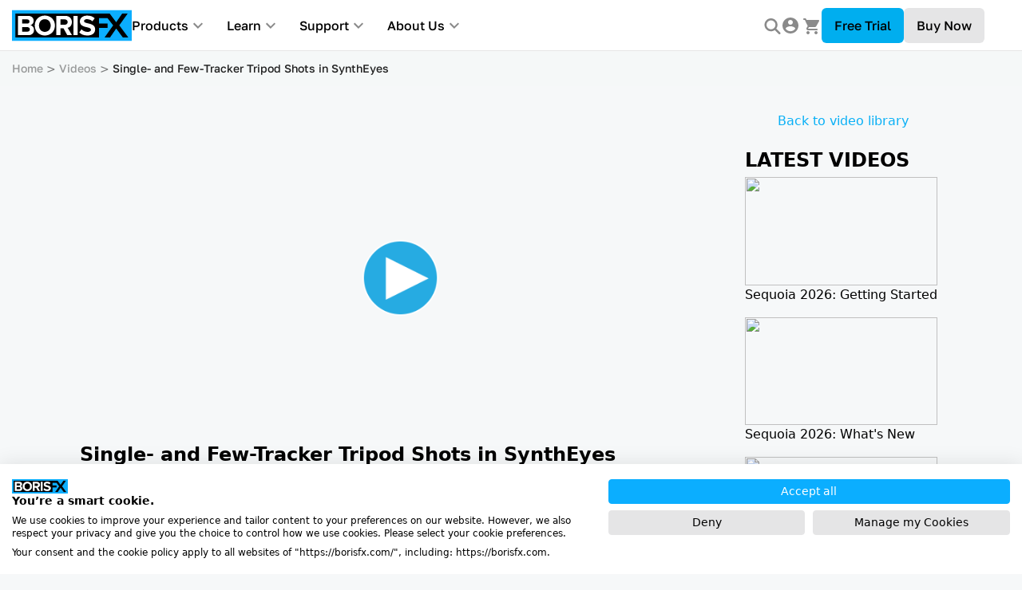

--- FILE ---
content_type: text/html; charset=UTF-8
request_url: https://borisfx.com/videos/single--and-few-tracker-tripod-shots-in-syntheyes/
body_size: 54542
content:
<!doctype html><html lang=en><head><script src=https://consent.cookiefirst.com/sites/borisfx.com-5e889a28-6686-4d1c-9fd6-f9e03f41187c/consent.js></script><script>window.dataLayer=window.dataLayer||[];function gtag(){dataLayer.push(arguments)}gtag("consent","default",{ad_storage:"denied",ad_user_data:"denied",ad_personalization:"denied",analytics_storage:"denied"})</script><script type=text/javascript>window.zESettings={webWidget:{chat:{connectOnPageLoad:!1}}}</script><link rel=stylesheet href=https://use.typekit.net/gsq4xcg.css><script src=https://cdn.jsdelivr.net/npm/popper.js@1.12.9/dist/umd/popper.min.js></script><script src='https://www.google.com/recaptcha/api.js?render=6LeQ58wUAAAAAOO3JdYg_gxcIMwN9GXg8cWkz1i_'></script><script src=https://accounts.google.com/gsi/client></script><style>.img-icon{margin:unset}.fancybox-container{z-index:99999999!important}#cartIcon:after{content:attr(data-products-count);position:absolute;font-size:10px;background:#157aff;border-radius:50%;margin-top:-7px;margin-left:-8px;width:16px;height:16px;line-height:16px;text-align:center;text-indent:1px}#cartIcon[data-products-count="0"]:after{display:none}#banner-style{color:#fff}a#banner-style:hover{color:#000}html{font-family:sans-serif;line-height:1.15;-ms-text-size-adjust:100%;-webkit-text-size-adjust:100%}body{margin:0}article,aside,footer,header,nav,section{display:block}h1{font-size:2em;margin:.67em 0}figcaption,figure,main{display:block}figure{margin:1em 40px}hr{-webkit-box-sizing:content-box;box-sizing:content-box;height:0;overflow:visible}pre{font-family:monospace,monospace;font-size:1em}a{background-color:initial;-webkit-text-decoration-skip:objects}a:active,a:hover{outline-width:0}abbr[title]{border-bottom:none;text-decoration:underline;text-decoration:underline dotted}b,strong{font-weight:inherit}b,strong{font-weight:bolder}code,kbd,samp{font-family:monospace,monospace;font-size:1em}dfn{font-style:italic}mark{background-color:#ff0;color:#000}small{font-size:80%}sub,sup{font-size:75%;line-height:0;position:relative;vertical-align:baseline}sub{bottom:-.25em}sup{top:-.5em}audio,video{display:inline-block}audio:not([controls]){display:none;height:0}img{border-style:none}svg:not(:root){overflow:hidden}button,input,optgroup,select,textarea{margin:0}button,input{overflow:visible}button,select{text-transform:none}[type=reset],[type=submit],button,html [type=button]{-webkit-appearance:button}[type=button]::-moz-focus-inner,[type=reset]::-moz-focus-inner,[type=submit]::-moz-focus-inner,button::-moz-focus-inner{border-style:none;padding:0}[type=button]:-moz-focusring,[type=reset]:-moz-focusring,[type=submit]:-moz-focusring,button:-moz-focusring{outline:1px dotted ButtonText}fieldset{border:1px solid silver;margin:0 2px;padding:.35em .625em .75em}legend{-webkit-box-sizing:border-box;box-sizing:border-box;color:inherit;display:table;max-width:100%;padding:0;white-space:normal}progress{display:inline-block;vertical-align:baseline}textarea{overflow:auto}[type=checkbox],[type=radio]{-webkit-box-sizing:border-box;box-sizing:border-box;padding:0}[type=number]::-webkit-inner-spin-button,[type=number]::-webkit-outer-spin-button{height:auto}[type=search]{-webkit-appearance:textfield;outline-offset:-2px}[type=search]::-webkit-search-cancel-button,[type=search]::-webkit-search-decoration{-webkit-appearance:none}::-webkit-file-upload-button{-webkit-appearance:button;font:inherit}details,menu{display:block}summary{display:list-item}canvas{display:inline-block}template{display:none}[hidden]{display:none}@media print{*,::after,::before,blockquote::first-letter,blockquote::first-line,div::first-letter,div::first-line,li::first-letter,li::first-line,p::first-letter,p::first-line{text-shadow:none!important;-webkit-box-shadow:none!important;box-shadow:none!important}a,a:visited{text-decoration:underline}abbr[title]::after{content:" (" attr(title)")"}pre{white-space:pre-wrap!important}blockquote,pre{border:1px solid #999;page-break-inside:avoid}thead{display:table-header-group}img,tr{page-break-inside:avoid}h2,h3,p{orphans:3;widows:3}h2,h3{page-break-after:avoid}.navbar{display:none}.badge{border:1px solid #000}.table{border-collapse:collapse!important}.table td,.table th{background-color:#fff!important}.table-bordered td,.table-bordered th{border:1px solid #ddd!important}}html{-webkit-box-sizing:border-box;box-sizing:border-box}*,::after,::before{-webkit-box-sizing:inherit;box-sizing:inherit}@-ms-viewport{width:device-width}html{-ms-overflow-style:scrollbar;-webkit-tap-highlight-color:transparent}body{font-family:-apple-system,system-ui,BlinkMacSystemFont,segoe ui,Roboto,helvetica neue,Arial,sans-serif;font-size:1rem;font-weight:400;line-height:1.5;background-color:#fff}[tabindex="-1"]:focus{outline:0!important}h1,h2,h3,h4,h5,h6{margin-top:0;margin-bottom:.5rem}p{margin-top:0;margin-bottom:1rem}abbr[data-original-title],abbr[title]{cursor:help}address{margin-bottom:1rem;font-style:normal;line-height:inherit}dl,ol,ul{margin-top:0;margin-bottom:1rem}ol ol,ol ul,ul ol,ul ul{margin-bottom:0}dt{font-weight:700}dd{margin-bottom:.5rem;margin-left:0}blockquote{margin:0 0 1rem}a{color:#0275d8;text-decoration:none}a:focus,a:hover{color:#014c8c;text-decoration:underline}a:not([href]):not([tabindex]):focus{outline:0}pre{margin-top:0;margin-bottom:1rem;overflow:auto}figure{margin:0 0 1rem}img{vertical-align:middle}[role=button]{cursor:pointer}[role=button],a,area,button,input,label,select,summary,textarea{-ms-touch-action:manipulation;touch-action:manipulation}table{border-collapse:collapse;background-color:initial}caption{padding-top:.75rem;padding-bottom:.75rem;color:#636c72;text-align:left;caption-side:bottom}th{text-align:left}label{display:inline-block;margin-bottom:.5rem}button:focus{outline:1px dotted;outline:5px auto -webkit-focus-ring-color}button,input,select,textarea{line-height:inherit}input[type=checkbox]:disabled,input[type=radio]:disabled{cursor:not-allowed}input[type=date],input[type=time],input[type=datetime-local],input[type=month]{-webkit-appearance:listbox}textarea{resize:vertical}fieldset{min-width:0;padding:0;margin:0;border:0}legend{display:block;width:100%;padding:0;margin-bottom:.5rem;font-size:1.5rem;line-height:inherit}input[type=search]{-webkit-appearance:none}output{display:inline-block}[hidden]{display:none!important}.h1,.h2,.h3,.h4,.h5,.h6,h1,h2,h3,h4,h5,h6{margin-bottom:.5rem;font-family:inherit;font-weight:500;line-height:1.1;color:inherit}.h1,h1{font-size:2.5rem}.h2,h2{font-size:2rem}.h3,h3{font-size:1.75rem}.h4,h4{font-size:1.5rem}.h5,h5{font-size:1.25rem}.h6,h6{font-size:1rem}.lead{font-size:1.25rem;font-weight:300}.display-1{font-size:6rem;font-weight:300;line-height:1.1}.display-2{font-size:5.5rem;font-weight:300;line-height:1.1}.display-3{font-size:4.5rem;font-weight:300;line-height:1.1}.display-4{font-size:3.5rem;font-weight:300;line-height:1.1}hr{margin-top:1rem;margin-bottom:1rem;border:0;border-top:1px solid rgba(0,0,0,.1)}.small,small{font-size:80%;font-weight:400}.mark,mark{padding:.2em;background-color:#fcf8e3}.list-unstyled{padding-left:0;list-style:none}.list-inline{padding-left:0;list-style:none}.list-inline-item{display:inline-block}.list-inline-item:not(:last-child){margin-right:5px}.initialism{font-size:90%;text-transform:uppercase}.blockquote{padding:.5rem 1rem;margin-bottom:1rem;font-size:1.25rem;border-left:.25rem solid #eceeef}.blockquote-footer{display:block;font-size:80%;color:#636c72}.blockquote-footer::before{content:"\2014 \00A0"}.blockquote-reverse{padding-right:1rem;padding-left:0;text-align:right;border-right:.25rem solid #eceeef;border-left:0}.blockquote-reverse .blockquote-footer::before{content:""}.blockquote-reverse .blockquote-footer::after{content:"\00A0 \2014"}.img-fluid{max-width:100%;height:auto}.img-thumbnail{padding:.25rem;background-color:#fff;border:1px solid #ddd;border-radius:.25rem;-webkit-transition:all .2s ease-in-out;-o-transition:all .2s ease-in-out;transition:all .2s ease-in-out;max-width:100%;height:auto}.figure{display:inline-block}.figure-img{margin-bottom:.5rem;line-height:1}.figure-caption{font-size:90%;color:#636c72}code,kbd,pre,samp{font-family:Menlo,Monaco,Consolas,liberation mono,courier new,monospace}code{padding:.2rem .4rem;font-size:90%;color:#bd4147;background-color:#f7f7f9;border-radius:.25rem}a>code{padding:0;color:inherit;background-color:inherit}kbd{padding:.2rem .4rem;font-size:90%;color:#fff;background-color:#292b2c;border-radius:.2rem}kbd kbd{padding:0;font-size:100%;font-weight:700}pre{display:block;margin-top:0;margin-bottom:1rem;font-size:90%;color:#292b2c}pre code{padding:0;font-size:inherit;color:inherit;background-color:initial;border-radius:0}.pre-scrollable{max-height:340px;overflow-y:scroll}.container{position:relative;margin-left:auto;margin-right:auto;padding-right:15px;padding-left:15px}@media(min-width:576px){.container{padding-right:15px;padding-left:15px}}@media(min-width:768px){.container{padding-right:15px;padding-left:15px}}@media(min-width:992px){.container{padding-right:15px;padding-left:15px}}@media(min-width:1200px){.container{padding-right:15px;padding-left:15px}}@media(min-width:576px){.container{width:540px;max-width:100%}}@media(min-width:768px){.container{width:720px;max-width:100%}}@media(min-width:992px){.container{width:960px;max-width:100%}}@media(min-width:1200px){.container{width:1140px;max-width:100%}}.container-fluid{position:relative;margin-left:auto;margin-right:auto;padding-right:15px;padding-left:15px}@media(min-width:576px){.container-fluid{padding-right:15px;padding-left:15px}}@media(min-width:768px){.container-fluid{padding-right:15px;padding-left:15px}}@media(min-width:992px){.container-fluid{padding-right:15px;padding-left:15px}}@media(min-width:1200px){.container-fluid{padding-right:15px;padding-left:15px}}.row{display:-webkit-box;display:-webkit-flex;display:-ms-flexbox;display:flex;-webkit-flex-wrap:wrap;-ms-flex-wrap:wrap;flex-wrap:wrap;margin-right:-15px;margin-left:-15px}@media(min-width:576px){.row{margin-right:-15px;margin-left:-15px}}@media(min-width:768px){.row{margin-right:-15px;margin-left:-15px}}@media(min-width:992px){.row{margin-right:-15px;margin-left:-15px}}@media(min-width:1200px){.row{margin-right:-15px;margin-left:-15px}}.no-gutters{margin-right:0;margin-left:0}.no-gutters>.col,.no-gutters>[class*=col-]{padding-right:0;padding-left:0}.col,.col-1,.col-10,.col-11,.col-12,.col-2,.col-3,.col-4,.col-5,.col-6,.col-7,.col-8,.col-9,.col-lg,.col-lg-1,.col-lg-10,.col-lg-11,.col-lg-12,.col-lg-2,.col-lg-3,.col-lg-4,.col-lg-5,.col-lg-6,.col-lg-7,.col-lg-8,.col-lg-9,.col-md,.col-md-1,.col-md-10,.col-md-11,.col-md-12,.col-md-2,.col-md-3,.col-md-4,.col-md-5,.col-md-6,.col-md-7,.col-md-8,.col-md-9,.col-sm,.col-sm-1,.col-sm-10,.col-sm-11,.col-sm-12,.col-sm-2,.col-sm-3,.col-sm-4,.col-sm-5,.col-sm-6,.col-sm-7,.col-sm-8,.col-sm-9,.col-xl,.col-xl-1,.col-xl-10,.col-xl-11,.col-xl-12,.col-xl-2,.col-xl-3,.col-xl-4,.col-xl-5,.col-xl-6,.col-xl-7,.col-xl-8,.col-xl-9{position:relative;width:100%;min-height:1px;padding-right:15px;padding-left:15px}@media(min-width:576px){.col,.col-1,.col-10,.col-11,.col-12,.col-2,.col-3,.col-4,.col-5,.col-6,.col-7,.col-8,.col-9,.col-lg,.col-lg-1,.col-lg-10,.col-lg-11,.col-lg-12,.col-lg-2,.col-lg-3,.col-lg-4,.col-lg-5,.col-lg-6,.col-lg-7,.col-lg-8,.col-lg-9,.col-md,.col-md-1,.col-md-10,.col-md-11,.col-md-12,.col-md-2,.col-md-3,.col-md-4,.col-md-5,.col-md-6,.col-md-7,.col-md-8,.col-md-9,.col-sm,.col-sm-1,.col-sm-10,.col-sm-11,.col-sm-12,.col-sm-2,.col-sm-3,.col-sm-4,.col-sm-5,.col-sm-6,.col-sm-7,.col-sm-8,.col-sm-9,.col-xl,.col-xl-1,.col-xl-10,.col-xl-11,.col-xl-12,.col-xl-2,.col-xl-3,.col-xl-4,.col-xl-5,.col-xl-6,.col-xl-7,.col-xl-8,.col-xl-9{padding-right:15px;padding-left:15px}}@media(min-width:768px){.col,.col-1,.col-10,.col-11,.col-12,.col-2,.col-3,.col-4,.col-5,.col-6,.col-7,.col-8,.col-9,.col-lg,.col-lg-1,.col-lg-10,.col-lg-11,.col-lg-12,.col-lg-2,.col-lg-3,.col-lg-4,.col-lg-5,.col-lg-6,.col-lg-7,.col-lg-8,.col-lg-9,.col-md,.col-md-1,.col-md-10,.col-md-11,.col-md-12,.col-md-2,.col-md-3,.col-md-4,.col-md-5,.col-md-6,.col-md-7,.col-md-8,.col-md-9,.col-sm,.col-sm-1,.col-sm-10,.col-sm-11,.col-sm-12,.col-sm-2,.col-sm-3,.col-sm-4,.col-sm-5,.col-sm-6,.col-sm-7,.col-sm-8,.col-sm-9,.col-xl,.col-xl-1,.col-xl-10,.col-xl-11,.col-xl-12,.col-xl-2,.col-xl-3,.col-xl-4,.col-xl-5,.col-xl-6,.col-xl-7,.col-xl-8,.col-xl-9{padding-right:15px;padding-left:15px}}@media(min-width:992px){.col,.col-1,.col-10,.col-11,.col-12,.col-2,.col-3,.col-4,.col-5,.col-6,.col-7,.col-8,.col-9,.col-lg,.col-lg-1,.col-lg-10,.col-lg-11,.col-lg-12,.col-lg-2,.col-lg-3,.col-lg-4,.col-lg-5,.col-lg-6,.col-lg-7,.col-lg-8,.col-lg-9,.col-md,.col-md-1,.col-md-10,.col-md-11,.col-md-12,.col-md-2,.col-md-3,.col-md-4,.col-md-5,.col-md-6,.col-md-7,.col-md-8,.col-md-9,.col-sm,.col-sm-1,.col-sm-10,.col-sm-11,.col-sm-12,.col-sm-2,.col-sm-3,.col-sm-4,.col-sm-5,.col-sm-6,.col-sm-7,.col-sm-8,.col-sm-9,.col-xl,.col-xl-1,.col-xl-10,.col-xl-11,.col-xl-12,.col-xl-2,.col-xl-3,.col-xl-4,.col-xl-5,.col-xl-6,.col-xl-7,.col-xl-8,.col-xl-9{padding-right:15px;padding-left:15px}}@media(min-width:1200px){.col,.col-1,.col-10,.col-11,.col-12,.col-2,.col-3,.col-4,.col-5,.col-6,.col-7,.col-8,.col-9,.col-lg,.col-lg-1,.col-lg-10,.col-lg-11,.col-lg-12,.col-lg-2,.col-lg-3,.col-lg-4,.col-lg-5,.col-lg-6,.col-lg-7,.col-lg-8,.col-lg-9,.col-md,.col-md-1,.col-md-10,.col-md-11,.col-md-12,.col-md-2,.col-md-3,.col-md-4,.col-md-5,.col-md-6,.col-md-7,.col-md-8,.col-md-9,.col-sm,.col-sm-1,.col-sm-10,.col-sm-11,.col-sm-12,.col-sm-2,.col-sm-3,.col-sm-4,.col-sm-5,.col-sm-6,.col-sm-7,.col-sm-8,.col-sm-9,.col-xl,.col-xl-1,.col-xl-10,.col-xl-11,.col-xl-12,.col-xl-2,.col-xl-3,.col-xl-4,.col-xl-5,.col-xl-6,.col-xl-7,.col-xl-8,.col-xl-9{padding-right:15px;padding-left:15px}}.col{-webkit-flex-basis:0;-ms-flex-preferred-size:0;flex-basis:0;-webkit-box-flex:1;-webkit-flex-grow:1;-ms-flex-positive:1;flex-grow:1;max-width:100%}.col-auto{-webkit-box-flex:0;-webkit-flex:0 0 auto;-ms-flex:0 0 auto;flex:none;width:auto}.col-1{-webkit-box-flex:0;-webkit-flex:0 0 8.333333%;-ms-flex:0 0 8.333333%;flex:0 0 8.333333%;max-width:8.333333%}.col-2{-webkit-box-flex:0;-webkit-flex:0 0 16.666667%;-ms-flex:0 0 16.666667%;flex:0 0 16.666667%;max-width:16.666667%}.col-3{-webkit-box-flex:0;-webkit-flex:0 0 25%;-ms-flex:0 0 25%;flex:0 0 25%;max-width:25%}.col-4{-webkit-box-flex:0;-webkit-flex:0 0 33.333333%;-ms-flex:0 0 33.333333%;flex:0 0 33.333333%;max-width:33.333333%}.col-5{-webkit-box-flex:0;-webkit-flex:0 0 41.666667%;-ms-flex:0 0 41.666667%;flex:0 0 41.666667%;max-width:41.666667%}.col-6{-webkit-box-flex:0;-webkit-flex:0 0 50%;-ms-flex:0 0 50%;flex:0 0 50%;max-width:50%}.col-7{-webkit-box-flex:0;-webkit-flex:0 0 58.333333%;-ms-flex:0 0 58.333333%;flex:0 0 58.333333%;max-width:58.333333%}.col-8{-webkit-box-flex:0;-webkit-flex:0 0 66.666667%;-ms-flex:0 0 66.666667%;flex:0 0 66.666667%;max-width:66.666667%}.col-9{-webkit-box-flex:0;-webkit-flex:0 0 75%;-ms-flex:0 0 75%;flex:0 0 75%;max-width:75%}.col-10{-webkit-box-flex:0;-webkit-flex:0 0 83.333333%;-ms-flex:0 0 83.333333%;flex:0 0 83.333333%;max-width:83.333333%}.col-11{-webkit-box-flex:0;-webkit-flex:0 0 91.666667%;-ms-flex:0 0 91.666667%;flex:0 0 91.666667%;max-width:91.666667%}.col-12{-webkit-box-flex:0;-webkit-flex:0 0 100%;-ms-flex:0 0 100%;flex:0 0 100%;max-width:100%}.pull-0{right:auto}.pull-1{right:8.333333%}.pull-2{right:16.666667%}.pull-3{right:25%}.pull-4{right:33.333333%}.pull-5{right:41.666667%}.pull-6{right:50%}.pull-7{right:58.333333%}.pull-8{right:66.666667%}.pull-9{right:75%}.pull-10{right:83.333333%}.pull-11{right:91.666667%}.pull-12{right:100%}.push-0{left:auto}.push-1{left:8.333333%}.push-2{left:16.666667%}.push-3{left:25%}.push-4{left:33.333333%}.push-5{left:41.666667%}.push-6{left:50%}.push-7{left:58.333333%}.push-8{left:66.666667%}.push-9{left:75%}.push-10{left:83.333333%}.push-11{left:91.666667%}.push-12{left:100%}.offset-1{margin-left:8.333333%}.offset-2{margin-left:16.666667%}.offset-3{margin-left:25%}.offset-4{margin-left:33.333333%}.offset-5{margin-left:41.666667%}.offset-6{margin-left:50%}.offset-7{margin-left:58.333333%}.offset-8{margin-left:66.666667%}.offset-9{margin-left:75%}.offset-10{margin-left:83.333333%}.offset-11{margin-left:91.666667%}@media(min-width:576px){.col-sm{-webkit-flex-basis:0;-ms-flex-preferred-size:0;flex-basis:0;-webkit-box-flex:1;-webkit-flex-grow:1;-ms-flex-positive:1;flex-grow:1;max-width:100%}.col-sm-auto{-webkit-box-flex:0;-webkit-flex:0 0 auto;-ms-flex:0 0 auto;flex:none;width:auto}.col-sm-1{-webkit-box-flex:0;-webkit-flex:0 0 8.333333%;-ms-flex:0 0 8.333333%;flex:0 0 8.333333%;max-width:8.333333%}.col-sm-2{-webkit-box-flex:0;-webkit-flex:0 0 16.666667%;-ms-flex:0 0 16.666667%;flex:0 0 16.666667%;max-width:16.666667%}.col-sm-3{-webkit-box-flex:0;-webkit-flex:0 0 25%;-ms-flex:0 0 25%;flex:0 0 25%;max-width:25%}.col-sm-4{-webkit-box-flex:0;-webkit-flex:0 0 33.333333%;-ms-flex:0 0 33.333333%;flex:0 0 33.333333%;max-width:33.333333%}.col-sm-5{-webkit-box-flex:0;-webkit-flex:0 0 41.666667%;-ms-flex:0 0 41.666667%;flex:0 0 41.666667%;max-width:41.666667%}.col-sm-6{-webkit-box-flex:0;-webkit-flex:0 0 50%;-ms-flex:0 0 50%;flex:0 0 50%;max-width:50%}.col-sm-7{-webkit-box-flex:0;-webkit-flex:0 0 58.333333%;-ms-flex:0 0 58.333333%;flex:0 0 58.333333%;max-width:58.333333%}.col-sm-8{-webkit-box-flex:0;-webkit-flex:0 0 66.666667%;-ms-flex:0 0 66.666667%;flex:0 0 66.666667%;max-width:66.666667%}.col-sm-9{-webkit-box-flex:0;-webkit-flex:0 0 75%;-ms-flex:0 0 75%;flex:0 0 75%;max-width:75%}.col-sm-10{-webkit-box-flex:0;-webkit-flex:0 0 83.333333%;-ms-flex:0 0 83.333333%;flex:0 0 83.333333%;max-width:83.333333%}.col-sm-11{-webkit-box-flex:0;-webkit-flex:0 0 91.666667%;-ms-flex:0 0 91.666667%;flex:0 0 91.666667%;max-width:91.666667%}.col-sm-12{-webkit-box-flex:0;-webkit-flex:0 0 100%;-ms-flex:0 0 100%;flex:0 0 100%;max-width:100%}.pull-sm-0{right:auto}.pull-sm-1{right:8.333333%}.pull-sm-2{right:16.666667%}.pull-sm-3{right:25%}.pull-sm-4{right:33.333333%}.pull-sm-5{right:41.666667%}.pull-sm-6{right:50%}.pull-sm-7{right:58.333333%}.pull-sm-8{right:66.666667%}.pull-sm-9{right:75%}.pull-sm-10{right:83.333333%}.pull-sm-11{right:91.666667%}.pull-sm-12{right:100%}.push-sm-0{left:auto}.push-sm-1{left:8.333333%}.push-sm-2{left:16.666667%}.push-sm-3{left:25%}.push-sm-4{left:33.333333%}.push-sm-5{left:41.666667%}.push-sm-6{left:50%}.push-sm-7{left:58.333333%}.push-sm-8{left:66.666667%}.push-sm-9{left:75%}.push-sm-10{left:83.333333%}.push-sm-11{left:91.666667%}.push-sm-12{left:100%}.offset-sm-0{margin-left:0}.offset-sm-1{margin-left:8.333333%}.offset-sm-2{margin-left:16.666667%}.offset-sm-3{margin-left:25%}.offset-sm-4{margin-left:33.333333%}.offset-sm-5{margin-left:41.666667%}.offset-sm-6{margin-left:50%}.offset-sm-7{margin-left:58.333333%}.offset-sm-8{margin-left:66.666667%}.offset-sm-9{margin-left:75%}.offset-sm-10{margin-left:83.333333%}.offset-sm-11{margin-left:91.666667%}}@media(min-width:768px){.col-md{-webkit-flex-basis:0;-ms-flex-preferred-size:0;flex-basis:0;-webkit-box-flex:1;-webkit-flex-grow:1;-ms-flex-positive:1;flex-grow:1;max-width:100%}.col-md-auto{-webkit-box-flex:0;-webkit-flex:0 0 auto;-ms-flex:0 0 auto;flex:none;width:auto}.col-md-1{-webkit-box-flex:0;-webkit-flex:0 0 8.333333%;-ms-flex:0 0 8.333333%;flex:0 0 8.333333%;max-width:8.333333%}.col-md-2{-webkit-box-flex:0;-webkit-flex:0 0 16.666667%;-ms-flex:0 0 16.666667%;flex:0 0 16.666667%;max-width:16.666667%}.col-md-3{-webkit-box-flex:0;-webkit-flex:0 0 25%;-ms-flex:0 0 25%;flex:0 0 25%;max-width:25%}.col-md-4{-webkit-box-flex:0;-webkit-flex:0 0 33.333333%;-ms-flex:0 0 33.333333%;flex:0 0 33.333333%;max-width:33.333333%}.col-md-5{-webkit-box-flex:0;-webkit-flex:0 0 41.666667%;-ms-flex:0 0 41.666667%;flex:0 0 41.666667%;max-width:41.666667%}.col-md-6{-webkit-box-flex:0;-webkit-flex:0 0 50%;-ms-flex:0 0 50%;flex:0 0 50%;max-width:50%}.col-md-7{-webkit-box-flex:0;-webkit-flex:0 0 58.333333%;-ms-flex:0 0 58.333333%;flex:0 0 58.333333%;max-width:58.333333%}.col-md-8{-webkit-box-flex:0;-webkit-flex:0 0 66.666667%;-ms-flex:0 0 66.666667%;flex:0 0 66.666667%;max-width:66.666667%}.col-md-9{-webkit-box-flex:0;-webkit-flex:0 0 75%;-ms-flex:0 0 75%;flex:0 0 75%;max-width:75%}.col-md-10{-webkit-box-flex:0;-webkit-flex:0 0 83.333333%;-ms-flex:0 0 83.333333%;flex:0 0 83.333333%;max-width:83.333333%}.col-md-11{-webkit-box-flex:0;-webkit-flex:0 0 91.666667%;-ms-flex:0 0 91.666667%;flex:0 0 91.666667%;max-width:91.666667%}.col-md-12{-webkit-box-flex:0;-webkit-flex:0 0 100%;-ms-flex:0 0 100%;flex:0 0 100%;max-width:100%}.pull-md-0{right:auto}.pull-md-1{right:8.333333%}.pull-md-2{right:16.666667%}.pull-md-3{right:25%}.pull-md-4{right:33.333333%}.pull-md-5{right:41.666667%}.pull-md-6{right:50%}.pull-md-7{right:58.333333%}.pull-md-8{right:66.666667%}.pull-md-9{right:75%}.pull-md-10{right:83.333333%}.pull-md-11{right:91.666667%}.pull-md-12{right:100%}.push-md-0{left:auto}.push-md-1{left:8.333333%}.push-md-2{left:16.666667%}.push-md-3{left:25%}.push-md-4{left:33.333333%}.push-md-5{left:41.666667%}.push-md-6{left:50%}.push-md-7{left:58.333333%}.push-md-8{left:66.666667%}.push-md-9{left:75%}.push-md-10{left:83.333333%}.push-md-11{left:91.666667%}.push-md-12{left:100%}.offset-md-0{margin-left:0}.offset-md-1{margin-left:8.333333%}.offset-md-2{margin-left:16.666667%}.offset-md-3{margin-left:25%}.offset-md-4{margin-left:33.333333%}.offset-md-5{margin-left:41.666667%}.offset-md-6{margin-left:50%}.offset-md-7{margin-left:58.333333%}.offset-md-8{margin-left:66.666667%}.offset-md-9{margin-left:75%}.offset-md-10{margin-left:83.333333%}.offset-md-11{margin-left:91.666667%}}@media(min-width:992px){.col-lg{-webkit-flex-basis:0;-ms-flex-preferred-size:0;flex-basis:0;-webkit-box-flex:1;-webkit-flex-grow:1;-ms-flex-positive:1;flex-grow:1;max-width:100%}.col-lg-auto{-webkit-box-flex:0;-webkit-flex:0 0 auto;-ms-flex:0 0 auto;flex:none;width:auto}.col-lg-1{-webkit-box-flex:0;-webkit-flex:0 0 8.333333%;-ms-flex:0 0 8.333333%;flex:0 0 8.333333%;max-width:8.333333%}.col-lg-2{-webkit-box-flex:0;-webkit-flex:0 0 16.666667%;-ms-flex:0 0 16.666667%;flex:0 0 16.666667%;max-width:16.666667%}.col-lg-3{-webkit-box-flex:0;-webkit-flex:0 0 25%;-ms-flex:0 0 25%;flex:0 0 25%;max-width:25%}.col-lg-4{-webkit-box-flex:0;-webkit-flex:0 0 33.333333%;-ms-flex:0 0 33.333333%;flex:0 0 33.333333%;max-width:33.333333%}.col-lg-5{-webkit-box-flex:0;-webkit-flex:0 0 41.666667%;-ms-flex:0 0 41.666667%;flex:0 0 41.666667%;max-width:41.666667%}.col-lg-6{-webkit-box-flex:0;-webkit-flex:0 0 50%;-ms-flex:0 0 50%;flex:0 0 50%;max-width:50%}.col-lg-7{-webkit-box-flex:0;-webkit-flex:0 0 58.333333%;-ms-flex:0 0 58.333333%;flex:0 0 58.333333%;max-width:58.333333%}.col-lg-8{-webkit-box-flex:0;-webkit-flex:0 0 66.666667%;-ms-flex:0 0 66.666667%;flex:0 0 66.666667%;max-width:66.666667%}.col-lg-9{-webkit-box-flex:0;-webkit-flex:0 0 75%;-ms-flex:0 0 75%;flex:0 0 75%;max-width:75%}.col-lg-10{-webkit-box-flex:0;-webkit-flex:0 0 83.333333%;-ms-flex:0 0 83.333333%;flex:0 0 83.333333%;max-width:83.333333%}.col-lg-11{-webkit-box-flex:0;-webkit-flex:0 0 91.666667%;-ms-flex:0 0 91.666667%;flex:0 0 91.666667%;max-width:91.666667%}.col-lg-12{-webkit-box-flex:0;-webkit-flex:0 0 100%;-ms-flex:0 0 100%;flex:0 0 100%;max-width:100%}.pull-lg-0{right:auto}.pull-lg-1{right:8.333333%}.pull-lg-2{right:16.666667%}.pull-lg-3{right:25%}.pull-lg-4{right:33.333333%}.pull-lg-5{right:41.666667%}.pull-lg-6{right:50%}.pull-lg-7{right:58.333333%}.pull-lg-8{right:66.666667%}.pull-lg-9{right:75%}.pull-lg-10{right:83.333333%}.pull-lg-11{right:91.666667%}.pull-lg-12{right:100%}.push-lg-0{left:auto}.push-lg-1{left:8.333333%}.push-lg-2{left:16.666667%}.push-lg-3{left:25%}.push-lg-4{left:33.333333%}.push-lg-5{left:41.666667%}.push-lg-6{left:50%}.push-lg-7{left:58.333333%}.push-lg-8{left:66.666667%}.push-lg-9{left:75%}.push-lg-10{left:83.333333%}.push-lg-11{left:91.666667%}.push-lg-12{left:100%}.offset-lg-0{margin-left:0}.offset-lg-1{margin-left:8.333333%}.offset-lg-2{margin-left:16.666667%}.offset-lg-3{margin-left:25%}.offset-lg-4{margin-left:33.333333%}.offset-lg-5{margin-left:41.666667%}.offset-lg-6{margin-left:50%}.offset-lg-7{margin-left:58.333333%}.offset-lg-8{margin-left:66.666667%}.offset-lg-9{margin-left:75%}.offset-lg-10{margin-left:83.333333%}.offset-lg-11{margin-left:91.666667%}}@media(min-width:1200px){.col-xl{-webkit-flex-basis:0;-ms-flex-preferred-size:0;flex-basis:0;-webkit-box-flex:1;-webkit-flex-grow:1;-ms-flex-positive:1;flex-grow:1;max-width:100%}.col-xl-auto{-webkit-box-flex:0;-webkit-flex:0 0 auto;-ms-flex:0 0 auto;flex:none;width:auto}.col-xl-1{-webkit-box-flex:0;-webkit-flex:0 0 8.333333%;-ms-flex:0 0 8.333333%;flex:0 0 8.333333%;max-width:8.333333%}.col-xl-2{-webkit-box-flex:0;-webkit-flex:0 0 16.666667%;-ms-flex:0 0 16.666667%;flex:0 0 16.666667%;max-width:16.666667%}.col-xl-3{-webkit-box-flex:0;-webkit-flex:0 0 25%;-ms-flex:0 0 25%;flex:0 0 25%;max-width:25%}.col-xl-4{-webkit-box-flex:0;-webkit-flex:0 0 33.333333%;-ms-flex:0 0 33.333333%;flex:0 0 33.333333%;max-width:33.333333%}.col-xl-5{-webkit-box-flex:0;-webkit-flex:0 0 41.666667%;-ms-flex:0 0 41.666667%;flex:0 0 41.666667%;max-width:41.666667%}.col-xl-6{-webkit-box-flex:0;-webkit-flex:0 0 50%;-ms-flex:0 0 50%;flex:0 0 50%;max-width:50%}.col-xl-7{-webkit-box-flex:0;-webkit-flex:0 0 58.333333%;-ms-flex:0 0 58.333333%;flex:0 0 58.333333%;max-width:58.333333%}.col-xl-8{-webkit-box-flex:0;-webkit-flex:0 0 66.666667%;-ms-flex:0 0 66.666667%;flex:0 0 66.666667%;max-width:66.666667%}.col-xl-9{-webkit-box-flex:0;-webkit-flex:0 0 75%;-ms-flex:0 0 75%;flex:0 0 75%;max-width:75%}.col-xl-10{-webkit-box-flex:0;-webkit-flex:0 0 83.333333%;-ms-flex:0 0 83.333333%;flex:0 0 83.333333%;max-width:83.333333%}.col-xl-11{-webkit-box-flex:0;-webkit-flex:0 0 91.666667%;-ms-flex:0 0 91.666667%;flex:0 0 91.666667%;max-width:91.666667%}.col-xl-12{-webkit-box-flex:0;-webkit-flex:0 0 100%;-ms-flex:0 0 100%;flex:0 0 100%;max-width:100%}.pull-xl-0{right:auto}.pull-xl-1{right:8.333333%}.pull-xl-2{right:16.666667%}.pull-xl-3{right:25%}.pull-xl-4{right:33.333333%}.pull-xl-5{right:41.666667%}.pull-xl-6{right:50%}.pull-xl-7{right:58.333333%}.pull-xl-8{right:66.666667%}.pull-xl-9{right:75%}.pull-xl-10{right:83.333333%}.pull-xl-11{right:91.666667%}.pull-xl-12{right:100%}.push-xl-0{left:auto}.push-xl-1{left:8.333333%}.push-xl-2{left:16.666667%}.push-xl-3{left:25%}.push-xl-4{left:33.333333%}.push-xl-5{left:41.666667%}.push-xl-6{left:50%}.push-xl-7{left:58.333333%}.push-xl-8{left:66.666667%}.push-xl-9{left:75%}.push-xl-10{left:83.333333%}.push-xl-11{left:91.666667%}.push-xl-12{left:100%}.offset-xl-0{margin-left:0}.offset-xl-1{margin-left:8.333333%}.offset-xl-2{margin-left:16.666667%}.offset-xl-3{margin-left:25%}.offset-xl-4{margin-left:33.333333%}.offset-xl-5{margin-left:41.666667%}.offset-xl-6{margin-left:50%}.offset-xl-7{margin-left:58.333333%}.offset-xl-8{margin-left:66.666667%}.offset-xl-9{margin-left:75%}.offset-xl-10{margin-left:83.333333%}.offset-xl-11{margin-left:91.666667%}}.table{width:100%;max-width:100%;margin-bottom:1rem}.table td,.table th{padding:.75rem;vertical-align:top;border-top:1px solid #eceeef}.table-pi td,.table-pi th{padding:5px;border-top:1px solid #eceeef}.table-pi p{margin-top:0;margin-bottom:0}.table thead th{vertical-align:bottom;border-bottom:2px solid #eceeef}.table tbody+tbody{border-top:2px solid #eceeef}.table .table{background-color:#fff}.table-sm td,.table-sm th{padding:.3rem}.table-bordered{border:1px solid #eceeef}.table-bordered td,.table-bordered th{border:1px solid #eceeef}.table-bordered thead td,.table-bordered thead th{border-bottom-width:2px}.table-striped tbody tr:nth-of-type(odd){background-color:rgba(0,0,0,5%)}.table-hover tbody tr:hover{background-color:rgba(0,0,0,.075)}.table-active,.table-active>td,.table-active>th{background-color:rgba(0,0,0,.075)}.table-hover .table-active:hover{background-color:rgba(0,0,0,.075)}.table-hover .table-active:hover>td,.table-hover .table-active:hover>th{background-color:rgba(0,0,0,.075)}.table-success,.table-success>td,.table-success>th{background-color:#dff0d8}.table-hover .table-success:hover{background-color:#d0e9c6}.table-hover .table-success:hover>td,.table-hover .table-success:hover>th{background-color:#d0e9c6}.table-info,.table-info>td,.table-info>th{background-color:#d9edf7}.table-hover .table-info:hover{background-color:#c4e3f3}.table-hover .table-info:hover>td,.table-hover .table-info:hover>th{background-color:#c4e3f3}.table-warning,.table-warning>td,.table-warning>th{background-color:#fcf8e3}.table-hover .table-warning:hover{background-color:#faf2cc}.table-hover .table-warning:hover>td,.table-hover .table-warning:hover>th{background-color:#faf2cc}.table-danger,.table-danger>td,.table-danger>th{background-color:#f2dede}.table-hover .table-danger:hover{background-color:#ebcccc}.table-hover .table-danger:hover>td,.table-hover .table-danger:hover>th{background-color:#ebcccc}.thead-inverse th{color:#fff;background-color:#292b2c}.thead-default th{color:#464a4c;background-color:#eceeef}.table-inverse{color:#fff;background-color:#292b2c}.table-inverse td,.table-inverse th,.table-inverse thead th{border-color:#fff}.table-inverse.table-bordered{border:0}.table-responsive{display:block;width:100%;overflow-x:auto;-ms-overflow-style:-ms-autohiding-scrollbar}.table-responsive.table-bordered{border:0}.form-control{display:block;width:100%;padding:.5rem .75rem;font-size:1rem;line-height:1.25;color:#464a4c;background-color:#fff;background-image:none;-webkit-background-clip:padding-box;background-clip:padding-box;border:1px solid rgba(0,0,0,.15);border-radius:.25rem;-webkit-transition:border-color ease-in-out .15s,-webkit-box-shadow ease-in-out .15s;transition:border-color ease-in-out .15s,-webkit-box-shadow ease-in-out .15s;-o-transition:border-color ease-in-out .15s,box-shadow ease-in-out .15s;transition:border-color ease-in-out .15s,box-shadow ease-in-out .15s;transition:border-color ease-in-out .15s,box-shadow ease-in-out .15s,-webkit-box-shadow ease-in-out .15s}.form-control::-ms-expand{background-color:initial;border:0}.form-control:focus{color:#464a4c;background-color:#fff;border-color:#5cb3fd;outline:0}.form-control::-webkit-input-placeholder{color:#636c72;opacity:1}.form-control::-moz-placeholder{color:#636c72;opacity:1}.form-control:-ms-input-placeholder{color:#636c72;opacity:1}.form-control::placeholder{color:#636c72;opacity:1}.form-control:disabled,.form-control[readonly]{background-color:#eceeef;opacity:1}.form-control:disabled{cursor:not-allowed}select.form-control:not([size]):not([multiple]){height:calc(2.25rem + 2px)}select.form-control:focus::-ms-value{color:#464a4c;background-color:#fff}.form-control-file,.form-control-range{display:block}.col-form-label{padding-top:calc(.5rem - 1px * 2);padding-bottom:calc(.5rem - 1px * 2);margin-bottom:0}.col-form-label-lg{padding-top:calc(.75rem - 1px * 2);padding-bottom:calc(.75rem - 1px * 2);font-size:1.25rem}.col-form-label-sm{padding-top:calc(.25rem - 1px * 2);padding-bottom:calc(.25rem - 1px * 2);font-size:.875rem}.col-form-legend{padding-top:.5rem;padding-bottom:.5rem;margin-bottom:0;font-size:1rem}.form-control-static{padding-top:.5rem;padding-bottom:.5rem;margin-bottom:0;line-height:1.25;border:solid transparent;border-width:1px 0}.form-control-static.form-control-lg,.form-control-static.form-control-sm,.input-group-lg>.form-control-static.form-control,.input-group-lg>.form-control-static.input-group-addon,.input-group-lg>.input-group-btn>.form-control-static.btn,.input-group-sm>.form-control-static.form-control,.input-group-sm>.form-control-static.input-group-addon,.input-group-sm>.input-group-btn>.form-control-static.btn{padding-right:0;padding-left:0}.form-control-sm,.input-group-sm>.form-control,.input-group-sm>.input-group-addon,.input-group-sm>.input-group-btn>.btn{padding:.25rem .5rem;font-size:.875rem;border-radius:.2rem}.input-group-sm>.input-group-btn>select.btn:not([size]):not([multiple]),.input-group-sm>select.form-control:not([size]):not([multiple]),.input-group-sm>select.input-group-addon:not([size]):not([multiple]),select.form-control-sm:not([size]):not([multiple]){height:1.8125rem}.form-control-lg,.input-group-lg>.form-control,.input-group-lg>.input-group-addon,.input-group-lg>.input-group-btn>.btn{padding:.75rem 1.5rem;font-size:1.25rem;border-radius:.3rem}.input-group-lg>.input-group-btn>select.btn:not([size]):not([multiple]),.input-group-lg>select.form-control:not([size]):not([multiple]),.input-group-lg>select.input-group-addon:not([size]):not([multiple]),select.form-control-lg:not([size]):not([multiple]){height:3.166667rem}.form-group{margin-bottom:1rem}.form-text{display:block;margin-top:.25rem}.form-check{position:relative;display:block;margin-bottom:.5rem}.form-check.disabled .form-check-label{color:#636c72;cursor:not-allowed}.form-check-label{padding-left:1.25rem;margin-bottom:0;cursor:pointer}.form-check-input{position:absolute;margin-top:.25rem;margin-left:-1.25rem}.form-check-input:only-child{position:static}.form-check-inline{display:inline-block}.form-check-inline .form-check-label{vertical-align:middle}.form-check-inline+.form-check-inline{margin-left:.75rem}.form-control-feedback{margin-top:.25rem}.form-control-danger,.form-control-success,.form-control-warning{padding-right:2.25rem;background-repeat:no-repeat;background-position:center right .5625rem;-webkit-background-size:1.125rem 1.125rem;background-size:1.125rem 1.125rem}.has-success .col-form-label,.has-success .custom-control,.has-success .form-check-label,.has-success .form-control-feedback,.has-success .form-control-label{color:#5cb85c}.has-success .form-control{border-color:#5cb85c}.has-success .input-group-addon{color:#5cb85c;border-color:#5cb85c;background-color:#eaf6ea}.has-success .form-control-success{background-image:url("data:image/svg+xml;charset=utf8,%3Csvg xmlns='http://www.w3.org/2000/svg' viewBox='0 0 8 8'%3E%3Cpath fill='%235cb85c' d='M2.3 6.73L.6 4.53c-.4-1.04.46-1.4 1.1-.8l1.1 1.4 3.4-3.8c.6-.63 1.6-.27 1.2.7l-4 4.6c-.43.5-.8.4-1.1.1z'/%3E%3C/svg%3E")}.has-warning .col-form-label,.has-warning .custom-control,.has-warning .form-check-label,.has-warning .form-control-feedback,.has-warning .form-control-label{color:#f0ad4e}.has-warning .form-control{border-color:#f0ad4e}.has-warning .input-group-addon{color:#f0ad4e;border-color:#f0ad4e;background-color:#fff}.has-warning .form-control-warning{background-image:url("data:image/svg+xml;charset=utf8,%3Csvg xmlns='http://www.w3.org/2000/svg' viewBox='0 0 8 8'%3E%3Cpath fill='%23f0ad4e' d='M4.4 5.324h-.8v-2.46h.8zm0 1.42h-.8V5.89h.8zM3.76.63L.04 7.075c-.115.2.016.425.26.426h7.397c.242 0 .372-.226.258-.426C6.726 4.924 5.47 2.79 4.253.63c-.113-.174-.39-.174-.494 0z'/%3E%3C/svg%3E")}.has-danger .col-form-label,.has-danger .custom-control,.has-danger .form-check-label,.has-danger .form-control-feedback,.has-danger .form-control-label{color:#d9534f}.has-danger .form-control{border-color:#d9534f}.has-danger .input-group-addon{color:#d9534f;border-color:#d9534f;background-color:#fdf7f7}.has-danger .form-control-danger{background-image:url("data:image/svg+xml;charset=utf8,%3Csvg xmlns='http://www.w3.org/2000/svg' fill='%23d9534f' viewBox='-2 -2 7 7'%3E%3Cpath stroke='%23d9534f' d='M0 0l3 3m0-3L0 3'/%3E%3Ccircle r='.5'/%3E%3Ccircle cx='3' r='.5'/%3E%3Ccircle cy='3' r='.5'/%3E%3Ccircle cx='3' cy='3' r='.5'/%3E%3C/svg%3E")}.form-inline{display:-webkit-box;display:-webkit-flex;display:-ms-flexbox;display:flex;-webkit-flex-flow:row wrap;-ms-flex-flow:row wrap;flex-flow:row wrap;-webkit-box-align:center;-webkit-align-items:center;-ms-flex-align:center;align-items:center}.form-inline .form-check{width:100%}@media(min-width:576px){.form-inline label{display:-webkit-box;display:-webkit-flex;display:-ms-flexbox;display:flex;-webkit-box-align:center;-webkit-align-items:center;-ms-flex-align:center;align-items:center;-webkit-box-pack:center;-webkit-justify-content:center;-ms-flex-pack:center;justify-content:center;margin-bottom:0}.form-inline .form-group{display:-webkit-box;display:-webkit-flex;display:-ms-flexbox;display:flex;-webkit-box-flex:0;-webkit-flex:0 0 auto;-ms-flex:0 0 auto;flex:none;-webkit-flex-flow:row wrap;-ms-flex-flow:row wrap;flex-flow:row wrap;-webkit-box-align:center;-webkit-align-items:center;-ms-flex-align:center;align-items:center;margin-bottom:0}.form-inline .form-control{display:inline-block;width:auto;vertical-align:middle}.form-inline .form-control-static{display:inline-block}.form-inline .input-group{width:auto}.form-inline .form-control-label{margin-bottom:0;vertical-align:middle}.form-inline .form-check{display:-webkit-box;display:-webkit-flex;display:-ms-flexbox;display:flex;-webkit-box-align:center;-webkit-align-items:center;-ms-flex-align:center;align-items:center;-webkit-box-pack:center;-webkit-justify-content:center;-ms-flex-pack:center;justify-content:center;width:auto;margin-top:0;margin-bottom:0}.form-inline .form-check-label{padding-left:0}.form-inline .form-check-input{position:relative;margin-top:0;margin-right:.25rem;margin-left:0}.form-inline .custom-control{display:-webkit-box;display:-webkit-flex;display:-ms-flexbox;display:flex;-webkit-box-align:center;-webkit-align-items:center;-ms-flex-align:center;align-items:center;-webkit-box-pack:center;-webkit-justify-content:center;-ms-flex-pack:center;justify-content:center;padding-left:0}.form-inline .custom-control-indicator{position:static;display:inline-block;margin-right:.25rem;vertical-align:text-bottom}.form-inline .has-feedback .form-control-feedback{top:0}}.btn{display:inline-block;font-weight:400;line-height:1.25;text-align:center;white-space:nowrap;vertical-align:middle;-webkit-user-select:none;-moz-user-select:none;-ms-user-select:none;user-select:none;border:1px solid transparent;padding:.5rem 1rem;font-size:1rem;border-radius:.25rem;-webkit-transition:all .2s ease-in-out;-o-transition:all .2s ease-in-out;transition:all .2s ease-in-out}.btn:focus,.btn:hover{text-decoration:none}.btn.focus,.btn:focus{outline:0;-webkit-box-shadow:0 0 0 2px rgba(2,117,216,.25);box-shadow:0 0 0 2px rgba(2,117,216,.25)}.btn.disabled,.btn:disabled{cursor:not-allowed;opacity:.65}.btn.active,.btn:active{background-image:none}a.btn.disabled,fieldset[disabled] a.btn{pointer-events:none}.btn-primary{color:#fff;background-color:#0275d8;border-color:#0275d8}.btn-primary:hover{color:#fff;background-color:#025aa5;border-color:#01549b}.btn-primary.focus,.btn-primary:focus{-webkit-box-shadow:0 0 0 2px rgba(2,117,216,.5);box-shadow:0 0 0 2px rgba(2,117,216,.5)}.btn-primary.disabled,.btn-primary:disabled{background-color:#0275d8;border-color:#0275d8}.btn-primary.active,.btn-primary:active,.show>.btn-primary.dropdown-toggle{color:#fff;background-color:#025aa5;background-image:none;border-color:#01549b}.btn-secondary{color:#292b2c;background-color:#fff;border-color:#ccc}.btn-secondary:hover{color:#292b2c;background-color:#e6e6e6;border-color:#adadad}.btn-secondary.focus,.btn-secondary:focus{-webkit-box-shadow:0 0 0 2px rgba(204,204,204,.5);box-shadow:0 0 0 2px rgba(204,204,204,.5)}.btn-secondary.disabled,.btn-secondary:disabled{background-color:#fff;border-color:#ccc}.btn-secondary.active,.btn-secondary:active,.show>.btn-secondary.dropdown-toggle{color:#292b2c;background-color:#e6e6e6;background-image:none;border-color:#adadad}.btn-info{color:#fff;background-color:#5bc0de;border-color:#5bc0de}.btn-info:hover{color:#fff;background-color:#31b0d5;border-color:#2aabd2}.btn-info.focus,.btn-info:focus{-webkit-box-shadow:0 0 0 2px rgba(91,192,222,.5);box-shadow:0 0 0 2px rgba(91,192,222,.5)}.btn-info.disabled,.btn-info:disabled{background-color:#5bc0de;border-color:#5bc0de}.btn-info.active,.btn-info:active,.show>.btn-info.dropdown-toggle{color:#fff;background-color:#31b0d5;background-image:none;border-color:#2aabd2}.btn-success{color:#fff;background-color:#5cb85c;border-color:#5cb85c}.btn-success:hover{color:#fff;background-color:#449d44;border-color:#419641}.btn-success.focus,.btn-success:focus{-webkit-box-shadow:0 0 0 2px rgba(92,184,92,.5);box-shadow:0 0 0 2px rgba(92,184,92,.5)}.btn-success.disabled,.btn-success:disabled{background-color:#5cb85c;border-color:#5cb85c}.btn-success.active,.btn-success:active,.show>.btn-success.dropdown-toggle{color:#fff;background-color:#449d44;background-image:none;border-color:#419641}.btn-warning{color:#fff;background-color:#f0ad4e;border-color:#f0ad4e}.btn-warning:hover{color:#fff;background-color:#ec971f;border-color:#eb9316}.btn-warning.focus,.btn-warning:focus{-webkit-box-shadow:0 0 0 2px rgba(240,173,78,.5);box-shadow:0 0 0 2px rgba(240,173,78,.5)}.btn-warning.disabled,.btn-warning:disabled{background-color:#f0ad4e;border-color:#f0ad4e}.btn-warning.active,.btn-warning:active,.show>.btn-warning.dropdown-toggle{color:#fff;background-color:#ec971f;background-image:none;border-color:#eb9316}.btn-danger{color:#fff;background-color:#d9534f;border-color:#d9534f}.btn-danger:hover{color:#fff;background-color:#c9302c;border-color:#c12e2a}.btn-danger.focus,.btn-danger:focus{-webkit-box-shadow:0 0 0 2px rgba(217,83,79,.5);box-shadow:0 0 0 2px rgba(217,83,79,.5)}.btn-danger.disabled,.btn-danger:disabled{background-color:#d9534f;border-color:#d9534f}.btn-danger.active,.btn-danger:active,.show>.btn-danger.dropdown-toggle{color:#fff;background-color:#c9302c;background-image:none;border-color:#c12e2a}.btn-outline-primary{color:#0275d8;background-image:none;background-color:initial;border-color:#0275d8}.btn-outline-primary:hover{color:#fff;background-color:#0275d8;border-color:#0275d8}.btn-outline-primary.focus,.btn-outline-primary:focus{-webkit-box-shadow:0 0 0 2px rgba(2,117,216,.5);box-shadow:0 0 0 2px rgba(2,117,216,.5)}.btn-outline-primary.disabled,.btn-outline-primary:disabled{color:#0275d8;background-color:initial}.btn-outline-primary.active,.btn-outline-primary:active,.show>.btn-outline-primary.dropdown-toggle{color:#fff;background-color:#0275d8;border-color:#0275d8}.btn-outline-secondary{color:#ccc;background-image:none;background-color:initial;border-color:#ccc}.btn-outline-secondary:hover{color:#fff;background-color:#ccc;border-color:#ccc}.btn-outline-secondary.focus,.btn-outline-secondary:focus{-webkit-box-shadow:0 0 0 2px rgba(204,204,204,.5);box-shadow:0 0 0 2px rgba(204,204,204,.5)}.btn-outline-secondary.disabled,.btn-outline-secondary:disabled{color:#ccc;background-color:initial}.btn-outline-secondary.active,.btn-outline-secondary:active,.show>.btn-outline-secondary.dropdown-toggle{color:#fff;background-color:#ccc;border-color:#ccc}.btn-outline-info{color:#5bc0de;background-image:none;background-color:initial;border-color:#5bc0de}.btn-outline-info:hover{color:#fff;background-color:#5bc0de;border-color:#5bc0de}.btn-outline-info.focus,.btn-outline-info:focus{-webkit-box-shadow:0 0 0 2px rgba(91,192,222,.5);box-shadow:0 0 0 2px rgba(91,192,222,.5)}.btn-outline-info.disabled,.btn-outline-info:disabled{color:#5bc0de;background-color:initial}.btn-outline-info.active,.btn-outline-info:active,.show>.btn-outline-info.dropdown-toggle{color:#fff;background-color:#5bc0de;border-color:#5bc0de}.btn-outline-success{color:#5cb85c;background-image:none;background-color:initial;border-color:#5cb85c}.btn-outline-success:hover{color:#fff;background-color:#5cb85c;border-color:#5cb85c}.btn-outline-success.focus,.btn-outline-success:focus{-webkit-box-shadow:0 0 0 2px rgba(92,184,92,.5);box-shadow:0 0 0 2px rgba(92,184,92,.5)}.btn-outline-success.disabled,.btn-outline-success:disabled{color:#5cb85c;background-color:initial}.btn-outline-success.active,.btn-outline-success:active,.show>.btn-outline-success.dropdown-toggle{color:#fff;background-color:#5cb85c;border-color:#5cb85c}.btn-outline-warning{color:#f0ad4e;background-image:none;background-color:initial;border-color:#f0ad4e}.btn-outline-warning:hover{color:#fff;background-color:#f0ad4e;border-color:#f0ad4e}.btn-outline-warning.focus,.btn-outline-warning:focus{-webkit-box-shadow:0 0 0 2px rgba(240,173,78,.5);box-shadow:0 0 0 2px rgba(240,173,78,.5)}.btn-outline-warning.disabled,.btn-outline-warning:disabled{color:#f0ad4e;background-color:initial}.btn-outline-warning.active,.btn-outline-warning:active,.show>.btn-outline-warning.dropdown-toggle{color:#fff;background-color:#f0ad4e;border-color:#f0ad4e}.btn-outline-danger{color:#d9534f;background-image:none;background-color:initial;border-color:#d9534f}.btn-outline-danger:hover{color:#fff;background-color:#d9534f;border-color:#d9534f}.btn-outline-danger.focus,.btn-outline-danger:focus{-webkit-box-shadow:0 0 0 2px rgba(217,83,79,.5);box-shadow:0 0 0 2px rgba(217,83,79,.5)}.btn-outline-danger.disabled,.btn-outline-danger:disabled{color:#d9534f;background-color:initial}.btn-outline-danger.active,.btn-outline-danger:active,.show>.btn-outline-danger.dropdown-toggle{color:#fff;background-color:#d9534f;border-color:#d9534f}.btn-link{font-weight:400;color:#0275d8;border-radius:0}.btn-link,.btn-link.active,.btn-link:active,.btn-link:disabled{background-color:initial}.btn-link,.btn-link:active,.btn-link:focus{border-color:transparent}.btn-link:hover{border-color:transparent}.btn-link:focus,.btn-link:hover{color:#014c8c;text-decoration:underline;background-color:initial}.btn-link:disabled{color:#636c72}.btn-link:disabled:focus,.btn-link:disabled:hover{text-decoration:none}.btn-group-lg>.btn,.btn-lg{padding:.75rem 1.5rem;font-size:1.25rem;border-radius:.3rem}.btn-group-sm>.btn,.btn-sm{padding:.25rem .5rem;font-size:.875rem;border-radius:.2rem}.btn-block{display:block;width:100%}.btn-block+.btn-block{margin-top:.5rem}input[type=button].btn-block,input[type=reset].btn-block,input[type=submit].btn-block{width:100%}.fade{opacity:0;-webkit-transition:opacity .15s linear;-o-transition:opacity .15s linear;transition:opacity .15s linear}.fade.show{opacity:1}.collapse{display:none}.collapse.show{display:block}tr.collapse.show{display:table-row}tbody.collapse.show{display:table-row-group}.collapsing{position:relative;height:0;overflow:hidden;-webkit-transition:height .35s ease;-o-transition:height .35s ease;transition:height .35s ease}.dropdown,.dropup{position:relative}.dropdown-toggle::after{display:inline-block;width:0;height:0;margin-left:.3em;vertical-align:middle;content:"";border-top:.3em solid;border-right:.3em solid transparent;border-left:.3em solid transparent}.dropdown-toggle:focus{outline:0}.dropup .dropdown-toggle::after{border-top:0;border-bottom:.3em solid}.dropdown-menu{position:absolute;top:100%;left:0;z-index:1000;display:none;float:left;min-width:10rem;padding:.5rem 0;margin:.125rem 0 0;font-size:1rem;color:#292b2c;text-align:left;list-style:none;background-color:#fff;-webkit-background-clip:padding-box;background-clip:padding-box;border:1px solid rgba(0,0,0,.15);border-radius:.25rem}.dropdown-divider{height:1px;margin:.5rem 0;overflow:hidden;background-color:#eceeef}.dropdown-item{display:block;width:100%;padding:3px 1.5rem;clear:both;font-weight:400;color:#292b2c;text-align:inherit;white-space:nowrap;background:0 0;border:0}.dropdown-item:focus,.dropdown-item:hover{color:#1d1e1f;text-decoration:none;background-color:#f7f7f9}.dropdown-item.active,.dropdown-item:active{color:#fff;text-decoration:none;background-color:#0275d8}.dropdown-item.disabled,.dropdown-item:disabled{color:#636c72;cursor:not-allowed;background-color:initial}.show>.dropdown-menu{display:block}.show>a{outline:0}.dropdown-menu-right{right:0;left:auto}.dropdown-menu-left{right:auto;left:0}.dropdown-header{display:block;padding:.5rem 1.5rem;margin-bottom:0;font-size:.875rem;color:#636c72;white-space:nowrap}.dropdown-backdrop{position:fixed;top:0;right:0;bottom:0;left:0;z-index:990}.dropup .dropdown-menu{top:auto;bottom:100%;margin-bottom:.125rem}.btn-group,.btn-group-vertical{position:relative;display:-webkit-inline-box;display:-webkit-inline-flex;display:-ms-inline-flexbox;display:inline-flex;vertical-align:middle}.btn-group-vertical>.btn,.btn-group>.btn{position:relative;-webkit-box-flex:0;-webkit-flex:0 1 auto;-ms-flex:0 1 auto;flex:initial}.btn-group-vertical>.btn:hover,.btn-group>.btn:hover{z-index:2}.btn-group-vertical>.btn.active,.btn-group-vertical>.btn:active,.btn-group-vertical>.btn:focus,.btn-group>.btn.active,.btn-group>.btn:active,.btn-group>.btn:focus{z-index:2}.btn-group .btn+.btn,.btn-group .btn+.btn-group,.btn-group .btn-group+.btn,.btn-group .btn-group+.btn-group,.btn-group-vertical .btn+.btn,.btn-group-vertical .btn+.btn-group,.btn-group-vertical .btn-group+.btn,.btn-group-vertical .btn-group+.btn-group{margin-left:-1px}.btn-toolbar{display:-webkit-box;display:-webkit-flex;display:-ms-flexbox;display:flex;-webkit-box-pack:start;-webkit-justify-content:flex-start;-ms-flex-pack:start;justify-content:flex-start}.btn-toolbar .input-group{width:auto}.btn-group>.btn:not(:first-child):not(:last-child):not(.dropdown-toggle){border-radius:0}.btn-group>.btn:first-child{margin-left:0}.btn-group>.btn:first-child:not(:last-child):not(.dropdown-toggle){border-bottom-right-radius:0;border-top-right-radius:0}.btn-group>.btn:last-child:not(:first-child),.btn-group>.dropdown-toggle:not(:first-child){border-bottom-left-radius:0;border-top-left-radius:0}.btn-group>.btn-group{float:left}.btn-group>.btn-group:not(:first-child):not(:last-child)>.btn{border-radius:0}.btn-group>.btn-group:first-child:not(:last-child)>.btn:last-child,.btn-group>.btn-group:first-child:not(:last-child)>.dropdown-toggle{border-bottom-right-radius:0;border-top-right-radius:0}.btn-group>.btn-group:last-child:not(:first-child)>.btn:first-child{border-bottom-left-radius:0;border-top-left-radius:0}.btn-group .dropdown-toggle:active,.btn-group.open .dropdown-toggle{outline:0}.btn+.dropdown-toggle-split{padding-right:.75rem;padding-left:.75rem}.btn+.dropdown-toggle-split::after{margin-left:0}.btn-group-sm>.btn+.dropdown-toggle-split,.btn-sm+.dropdown-toggle-split{padding-right:.375rem;padding-left:.375rem}.btn-group-lg>.btn+.dropdown-toggle-split,.btn-lg+.dropdown-toggle-split{padding-right:1.125rem;padding-left:1.125rem}.btn-group-vertical{display:-webkit-inline-box;display:-webkit-inline-flex;display:-ms-inline-flexbox;display:inline-flex;-webkit-box-orient:vertical;-webkit-box-direction:normal;-webkit-flex-direction:column;-ms-flex-direction:column;flex-direction:column;-webkit-box-align:start;-webkit-align-items:flex-start;-ms-flex-align:start;align-items:flex-start;-webkit-box-pack:center;-webkit-justify-content:center;-ms-flex-pack:center;justify-content:center}.btn-group-vertical .btn,.btn-group-vertical .btn-group{width:100%}.btn-group-vertical>.btn+.btn,.btn-group-vertical>.btn+.btn-group,.btn-group-vertical>.btn-group+.btn,.btn-group-vertical>.btn-group+.btn-group{margin-top:-1px;margin-left:0}.btn-group-vertical>.btn:not(:first-child):not(:last-child){border-radius:0}.btn-group-vertical>.btn:first-child:not(:last-child){border-bottom-right-radius:0;border-bottom-left-radius:0}.btn-group-vertical>.btn:last-child:not(:first-child){border-top-right-radius:0;border-top-left-radius:0}.btn-group-vertical>.btn-group:not(:first-child):not(:last-child)>.btn{border-radius:0}.btn-group-vertical>.btn-group:first-child:not(:last-child)>.btn:last-child,.btn-group-vertical>.btn-group:first-child:not(:last-child)>.dropdown-toggle{border-bottom-right-radius:0;border-bottom-left-radius:0}.btn-group-vertical>.btn-group:last-child:not(:first-child)>.btn:first-child{border-top-right-radius:0;border-top-left-radius:0}[data-toggle=buttons]>.btn input[type=checkbox],[data-toggle=buttons]>.btn input[type=radio],[data-toggle=buttons]>.btn-group>.btn input[type=checkbox],[data-toggle=buttons]>.btn-group>.btn input[type=radio]{position:absolute;clip:rect(0,0,0,0);pointer-events:none}.input-group{position:relative;display:-webkit-box;display:-webkit-flex;display:-ms-flexbox;display:flex;width:100%}.input-group .form-control{position:relative;z-index:2;-webkit-box-flex:1;-webkit-flex:1 1 auto;-ms-flex:1 1 auto;flex:auto;width:1%;margin-bottom:0}.input-group .form-control:active,.input-group .form-control:focus,.input-group .form-control:hover{z-index:3}.input-group .form-control,.input-group-addon,.input-group-btn{display:-webkit-box;display:-webkit-flex;display:-ms-flexbox;display:flex;-webkit-box-orient:vertical;-webkit-box-direction:normal;-webkit-flex-direction:column;-ms-flex-direction:column;flex-direction:column;-webkit-box-pack:center;-webkit-justify-content:center;-ms-flex-pack:center;justify-content:center}.input-group .form-control:not(:first-child):not(:last-child),.input-group-addon:not(:first-child):not(:last-child),.input-group-btn:not(:first-child):not(:last-child){border-radius:0}.input-group-addon,.input-group-btn{white-space:nowrap;vertical-align:middle}.input-group-addon{padding:.5rem .75rem;margin-bottom:0;font-size:1rem;font-weight:400;line-height:1.25;color:#464a4c;text-align:center;background-color:#eceeef;border:1px solid rgba(0,0,0,.15);border-radius:.25rem}.input-group-addon.form-control-sm,.input-group-sm>.input-group-addon,.input-group-sm>.input-group-btn>.input-group-addon.btn{padding:.25rem .5rem;font-size:.875rem;border-radius:.2rem}.input-group-addon.form-control-lg,.input-group-lg>.input-group-addon,.input-group-lg>.input-group-btn>.input-group-addon.btn{padding:.75rem 1.5rem;font-size:1.25rem;border-radius:.3rem}.input-group-addon input[type=checkbox],.input-group-addon input[type=radio]{margin-top:0}.input-group .form-control:not(:last-child),.input-group-addon:not(:last-child),.input-group-btn:not(:first-child)>.btn-group:not(:last-child)>.btn,.input-group-btn:not(:first-child)>.btn:not(:last-child):not(.dropdown-toggle),.input-group-btn:not(:last-child)>.btn,.input-group-btn:not(:last-child)>.btn-group>.btn,.input-group-btn:not(:last-child)>.dropdown-toggle{border-bottom-right-radius:0;border-top-right-radius:0}.input-group-addon:not(:last-child){border-right:0}.input-group .form-control:not(:first-child),.input-group-addon:not(:first-child),.input-group-btn:not(:first-child)>.btn,.input-group-btn:not(:first-child)>.btn-group>.btn,.input-group-btn:not(:first-child)>.dropdown-toggle,.input-group-btn:not(:last-child)>.btn-group:not(:first-child)>.btn,.input-group-btn:not(:last-child)>.btn:not(:first-child){border-bottom-left-radius:0;border-top-left-radius:0}.form-control+.input-group-addon:not(:first-child){border-left:0}.input-group-btn{position:relative;font-size:0;white-space:nowrap}.input-group-btn>.btn{position:relative;-webkit-box-flex:1;-webkit-flex:1 1 0%;-ms-flex:1 1 0%;flex:1}.input-group-btn>.btn+.btn{margin-left:-1px}.input-group-btn>.btn:active,.input-group-btn>.btn:focus,.input-group-btn>.btn:hover{z-index:3}.input-group-btn:not(:last-child)>.btn,.input-group-btn:not(:last-child)>.btn-group{margin-right:-1px}.input-group-btn:not(:first-child)>.btn,.input-group-btn:not(:first-child)>.btn-group{z-index:2;margin-left:-1px}.input-group-btn:not(:first-child)>.btn-group:active,.input-group-btn:not(:first-child)>.btn-group:focus,.input-group-btn:not(:first-child)>.btn-group:hover,.input-group-btn:not(:first-child)>.btn:active,.input-group-btn:not(:first-child)>.btn:focus,.input-group-btn:not(:first-child)>.btn:hover{z-index:3}.custom-control{position:relative;display:-webkit-inline-box;display:-webkit-inline-flex;display:-ms-inline-flexbox;display:inline-flex;min-height:1.5rem;padding-left:1.5rem;margin-right:1rem;cursor:pointer}.custom-control-input{position:absolute;z-index:-1;opacity:0}.custom-control-input:checked~.custom-control-indicator{color:#fff;background-color:#0275d8}.custom-control-input:focus~.custom-control-indicator{-webkit-box-shadow:0 0 0 1px #fff,0 0 0 3px #0275d8;box-shadow:0 0 0 1px #fff,0 0 0 3px #0275d8}.custom-control-input:active~.custom-control-indicator{color:#fff;background-color:#8fcafe}.custom-control-input:disabled~.custom-control-indicator{cursor:not-allowed;background-color:#eceeef}.custom-control-input:disabled~.custom-control-description{color:#636c72;cursor:not-allowed}.custom-control-indicator{position:absolute;top:.25rem;left:0;display:block;width:1rem;height:1rem;pointer-events:none;-webkit-user-select:none;-moz-user-select:none;-ms-user-select:none;user-select:none;background-color:#ddd;background-repeat:no-repeat;background-position:50%;-webkit-background-size:50% 50%;background-size:50% 50%}.custom-checkbox .custom-control-indicator{border-radius:.25rem}.custom-checkbox .custom-control-input:checked~.custom-control-indicator{background-image:url("data:image/svg+xml;charset=utf8,%3Csvg xmlns='http://www.w3.org/2000/svg' viewBox='0 0 8 8'%3E%3Cpath fill='%23fff' d='M6.564.75l-3.59 3.612-1.538-1.55L0 4.26 2.974 7.25 8 2.193z'/%3E%3C/svg%3E")}.custom-checkbox .custom-control-input:indeterminate~.custom-control-indicator{background-color:#0275d8;background-image:url([data-uri])}.custom-radio .custom-control-indicator{border-radius:50%}.custom-radio .custom-control-input:checked~.custom-control-indicator{background-image:url([data-uri])}.custom-controls-stacked{display:-webkit-box;display:-webkit-flex;display:-ms-flexbox;display:flex;-webkit-box-orient:vertical;-webkit-box-direction:normal;-webkit-flex-direction:column;-ms-flex-direction:column;flex-direction:column}.custom-controls-stacked .custom-control{margin-bottom:.25rem}.custom-controls-stacked .custom-control+.custom-control{margin-left:0}.custom-select{display:inline-block;max-width:100%;height:calc(2.25rem + 2px);padding:.375rem 1.75rem .375rem .75rem;line-height:1.25;color:#464a4c;vertical-align:middle;background:#fff url([data-uri])no-repeat right .75rem center;-webkit-background-size:8px 10px;background-size:8px 10px;border:1px solid rgba(0,0,0,.15);border-radius:.25rem;-moz-appearance:none;-webkit-appearance:none}.custom-select:focus{border-color:#5cb3fd;outline:0}.custom-select:focus::-ms-value{color:#464a4c;background-color:#fff}.custom-select:disabled{color:#636c72;cursor:not-allowed;background-color:#eceeef}.custom-select::-ms-expand{opacity:0}.custom-select-sm{padding-top:.375rem;padding-bottom:.375rem;font-size:75%}.custom-file{position:relative;display:inline-block;max-width:100%;height:2.5rem;margin-bottom:0;cursor:pointer}.custom-file-input{min-width:14rem;max-width:100%;height:2.5rem;margin:0;filter:alpha(opacity=0);opacity:0}.custom-file-control{position:absolute;top:0;right:0;left:0;z-index:5;height:2.5rem;padding:.5rem 1rem;line-height:1.5;color:#464a4c;pointer-events:none;-webkit-user-select:none;-moz-user-select:none;-ms-user-select:none;user-select:none;background-color:#fff;border:1px solid rgba(0,0,0,.15);border-radius:.25rem}.custom-file-control:lang(en)::after{content:"Choose file..."}.custom-file-control::before{position:absolute;top:-1px;right:-1px;bottom:-1px;z-index:6;display:block;height:2.5rem;padding:.5rem 1rem;line-height:1.5;color:#464a4c;background-color:#eceeef;border:1px solid rgba(0,0,0,.15);border-radius:0 .25rem .25rem 0}.custom-file-control:lang(en)::before{content:"Browse"}.nav{display:-webkit-box;display:-webkit-flex;display:-ms-flexbox;display:flex;padding-left:0;margin-bottom:0;list-style:none}.nav-link{display:block;padding:.5em 1em}.nav-link:focus,.nav-link:hover{text-decoration:none}.nav-link.disabled{color:#636c72;cursor:not-allowed}.nav-tabs{border-bottom:1px solid #ddd}.nav-tabs .nav-item{margin-bottom:-1px}.nav-tabs .nav-link{border:1px solid transparent;border-top-right-radius:.25rem;border-top-left-radius:.25rem}.nav-tabs .nav-link:focus,.nav-tabs .nav-link:hover{border-color:#eceeef #eceeef #ddd}.nav-tabs .nav-link.disabled{color:#636c72;background-color:initial;border-color:transparent}.nav-tabs .nav-item.show .nav-link,.nav-tabs .nav-link.active{color:#464a4c;background-color:#fff;border-color:#ddd #ddd #fff}.nav-tabs .dropdown-menu{margin-top:-1px;border-top-right-radius:0;border-top-left-radius:0}.nav-pills .nav-link{border-radius:.25rem}.nav-pills .nav-item.show .nav-link,.nav-pills .nav-link.active{color:#fff;cursor:default;background-color:#0275d8}.nav-fill .nav-item{-webkit-box-flex:1;-webkit-flex:1 1 auto;-ms-flex:1 1 auto;flex:auto;text-align:center}.nav-justified .nav-item{-webkit-box-flex:1;-webkit-flex:1 1 100%;-ms-flex:1 1 100%;flex:1 1 100%;text-align:center}.tab-content>.tab-pane{display:none}.tab-content>.active{display:block}.navbar{position:relative;display:-webkit-box;display:-webkit-flex;display:-ms-flexbox;display:flex;-webkit-box-orient:vertical;-webkit-box-direction:normal;-webkit-flex-direction:column;-ms-flex-direction:column;flex-direction:column;padding:.5rem 1rem}.navbar-brand{display:inline-block;padding-top:.25rem;padding-bottom:.25rem;margin-right:1rem;font-size:1.25rem;line-height:inherit;white-space:nowrap}.navbar-brand:focus,.navbar-brand:hover{text-decoration:none}.navbar-nav{display:-webkit-box;display:-webkit-flex;display:-ms-flexbox;display:flex;-webkit-box-orient:vertical;-webkit-box-direction:normal;-webkit-flex-direction:column;-ms-flex-direction:column;flex-direction:column;padding-left:0;margin-bottom:0;list-style:none}.navbar-nav .nav-link{padding-right:0;padding-left:0}.navbar-text{display:inline-block;padding-top:.425rem;padding-bottom:.425rem}.navbar-toggler{-webkit-align-self:flex-start;-ms-flex-item-align:start;align-self:flex-start;padding:.25rem .75rem;font-size:1.25rem;line-height:1;background:0 0;border:1px solid transparent;border-radius:.25rem}.navbar-toggler:focus,.navbar-toggler:hover{text-decoration:none}.navbar-toggler-icon{display:inline-block;width:1.5em;height:1.5em;vertical-align:middle;content:"";background:no-repeat 50%;-webkit-background-size:100% 100%;background-size:100% 100%}.navbar-toggler-left{position:absolute;left:1rem}.navbar-toggler-right{position:absolute;right:1rem}@media(max-width:575px){.navbar-toggleable .navbar-nav .dropdown-menu{position:static;float:none}.navbar-toggleable>.container{padding-right:0;padding-left:0}}@media(min-width:576px){.navbar-toggleable{-webkit-box-orient:horizontal;-webkit-box-direction:normal;-webkit-flex-direction:row;-ms-flex-direction:row;flex-direction:row;-webkit-flex-wrap:nowrap;-ms-flex-wrap:nowrap;flex-wrap:nowrap;-webkit-box-align:center;-webkit-align-items:center;-ms-flex-align:center;align-items:center}.navbar-toggleable .navbar-nav{-webkit-box-orient:horizontal;-webkit-box-direction:normal;-webkit-flex-direction:row;-ms-flex-direction:row;flex-direction:row}.navbar-toggleable .navbar-nav .nav-link{padding-right:.5rem;padding-left:.5rem}.navbar-toggleable>.container{display:-webkit-box;display:-webkit-flex;display:-ms-flexbox;display:flex;-webkit-flex-wrap:nowrap;-ms-flex-wrap:nowrap;flex-wrap:nowrap;-webkit-box-align:center;-webkit-align-items:center;-ms-flex-align:center;align-items:center}.navbar-toggleable .navbar-collapse{display:-webkit-box!important;display:-webkit-flex!important;display:-ms-flexbox!important;display:flex!important;width:100%}.navbar-toggleable .navbar-toggler{display:none}}@media(max-width:767px){.navbar-toggleable-sm .navbar-nav .dropdown-menu{position:static;float:none}.navbar-toggleable-sm>.container{padding-right:0;padding-left:0}}@media(min-width:768px){.navbar-toggleable-sm{-webkit-box-orient:horizontal;-webkit-box-direction:normal;-webkit-flex-direction:row;-ms-flex-direction:row;flex-direction:row;-webkit-flex-wrap:nowrap;-ms-flex-wrap:nowrap;flex-wrap:nowrap;-webkit-box-align:center;-webkit-align-items:center;-ms-flex-align:center;align-items:center}.navbar-toggleable-sm .navbar-nav{-webkit-box-orient:horizontal;-webkit-box-direction:normal;-webkit-flex-direction:row;-ms-flex-direction:row;flex-direction:row}.navbar-toggleable-sm .navbar-nav .nav-link{padding-right:.5rem;padding-left:.5rem}.navbar-toggleable-sm>.container{display:-webkit-box;display:-webkit-flex;display:-ms-flexbox;display:flex;-webkit-flex-wrap:nowrap;-ms-flex-wrap:nowrap;flex-wrap:nowrap;-webkit-box-align:center;-webkit-align-items:center;-ms-flex-align:center;align-items:center}.navbar-toggleable-sm .navbar-collapse{display:-webkit-box!important;display:-webkit-flex!important;display:-ms-flexbox!important;display:flex!important;width:100%}.navbar-toggleable-sm .navbar-toggler{display:none}}@media(max-width:991px){.navbar-toggleable-md .navbar-nav .dropdown-menu{position:static;float:none}.navbar-toggleable-md>.container{padding-right:0;padding-left:0}}@media(min-width:992px){.navbar-toggleable-md{-webkit-box-orient:horizontal;-webkit-box-direction:normal;-webkit-flex-direction:row;-ms-flex-direction:row;flex-direction:row;-webkit-flex-wrap:nowrap;-ms-flex-wrap:nowrap;flex-wrap:nowrap;-webkit-box-align:center;-webkit-align-items:center;-ms-flex-align:center;align-items:center}.navbar-toggleable-md .navbar-nav{-webkit-box-orient:horizontal;-webkit-box-direction:normal;-webkit-flex-direction:row;-ms-flex-direction:row;flex-direction:row}.navbar-toggleable-md .navbar-nav .nav-link{padding-right:.5rem;padding-left:.5rem}.navbar-toggleable-md>.container{display:-webkit-box;display:-webkit-flex;display:-ms-flexbox;display:flex;-webkit-flex-wrap:nowrap;-ms-flex-wrap:nowrap;flex-wrap:nowrap;-webkit-box-align:center;-webkit-align-items:center;-ms-flex-align:center;align-items:center}.navbar-toggleable-md .navbar-collapse{display:-webkit-box!important;display:-webkit-flex!important;display:-ms-flexbox!important;display:flex!important;width:100%}.navbar-toggleable-md .navbar-toggler{display:none}}@media(max-width:1199px){.navbar-toggleable-lg .navbar-nav .dropdown-menu{position:static;float:none}.navbar-toggleable-lg>.container{padding-right:0;padding-left:0}}@media(min-width:1200px){.navbar-toggleable-lg{-webkit-box-orient:horizontal;-webkit-box-direction:normal;-webkit-flex-direction:row;-ms-flex-direction:row;flex-direction:row;-webkit-flex-wrap:nowrap;-ms-flex-wrap:nowrap;flex-wrap:nowrap;-webkit-box-align:center;-webkit-align-items:center;-ms-flex-align:center;align-items:center}.navbar-toggleable-lg .navbar-nav{-webkit-box-orient:horizontal;-webkit-box-direction:normal;-webkit-flex-direction:row;-ms-flex-direction:row;flex-direction:row}.navbar-toggleable-lg .navbar-nav .nav-link{padding-right:.5rem;padding-left:.5rem}.navbar-toggleable-lg>.container{display:-webkit-box;display:-webkit-flex;display:-ms-flexbox;display:flex;-webkit-flex-wrap:nowrap;-ms-flex-wrap:nowrap;flex-wrap:nowrap;-webkit-box-align:center;-webkit-align-items:center;-ms-flex-align:center;align-items:center}.navbar-toggleable-lg .navbar-collapse{display:-webkit-box!important;display:-webkit-flex!important;display:-ms-flexbox!important;display:flex!important;width:100%}.navbar-toggleable-lg .navbar-toggler{display:none}}.navbar-toggleable-xl{-webkit-box-orient:horizontal;-webkit-box-direction:normal;-webkit-flex-direction:row;-ms-flex-direction:row;flex-direction:row;-webkit-flex-wrap:nowrap;-ms-flex-wrap:nowrap;flex-wrap:nowrap;-webkit-box-align:center;-webkit-align-items:center;-ms-flex-align:center;align-items:center}.navbar-toggleable-xl .navbar-nav .dropdown-menu{position:static;float:none}.navbar-toggleable-xl>.container{padding-right:0;padding-left:0}.navbar-toggleable-xl .navbar-nav{-webkit-box-orient:horizontal;-webkit-box-direction:normal;-webkit-flex-direction:row;-ms-flex-direction:row;flex-direction:row}.navbar-toggleable-xl .navbar-nav .nav-link{padding-right:.5rem;padding-left:.5rem}.navbar-toggleable-xl>.container{display:-webkit-box;display:-webkit-flex;display:-ms-flexbox;display:flex;-webkit-flex-wrap:nowrap;-ms-flex-wrap:nowrap;flex-wrap:nowrap;-webkit-box-align:center;-webkit-align-items:center;-ms-flex-align:center;align-items:center}.navbar-toggleable-xl .navbar-collapse{display:-webkit-box!important;display:-webkit-flex!important;display:-ms-flexbox!important;display:flex!important;width:100%}.navbar-toggleable-xl .navbar-toggler{display:none}.navbar-light .navbar-brand,.navbar-light .navbar-toggler{color:rgba(0,0,0,.9)}.navbar-light .navbar-brand:focus,.navbar-light .navbar-brand:hover,.navbar-light .navbar-toggler:focus,.navbar-light .navbar-toggler:hover{color:rgba(0,0,0,.9)}.navbar-light .navbar-nav .nav-link{color:rgba(0,0,0,.5)}.navbar-light .navbar-nav .nav-link:focus,.navbar-light .navbar-nav .nav-link:hover{color:rgba(0,0,0,.7)}.navbar-light .navbar-nav .nav-link.disabled{color:rgba(0,0,0,.3)}.navbar-light .navbar-nav .active>.nav-link,.navbar-light .navbar-nav .nav-link.active,.navbar-light .navbar-nav .nav-link.open,.navbar-light .navbar-nav .open>.nav-link{color:rgba(0,0,0,.9)}.navbar-light .navbar-toggler{border-color:rgba(0,0,0,.1)}.navbar-light .navbar-toggler-icon{background-image:url("data:image/svg+xml;charset=utf8,%3Csvg viewBox='0 0 32 32' xmlns='http://www.w3.org/2000/svg'%3E%3Cpath stroke='rgba(0, 0, 0, 0.5)' stroke-width='2' stroke-linecap='round' stroke-miterlimit='10' d='M4 8h24M4 16h24M4 24h24'/%3E%3C/svg%3E")}.navbar-light .navbar-text{color:rgba(0,0,0,.5)}.navbar-inverse .navbar-brand,.navbar-inverse .navbar-toggler{color:#fff}.navbar-inverse .navbar-brand:focus,.navbar-inverse .navbar-brand:hover,.navbar-inverse .navbar-toggler:focus,.navbar-inverse .navbar-toggler:hover{color:#fff}.navbar-inverse .navbar-nav .nav-link{color:rgba(255,255,255,.5)}.navbar-inverse .navbar-nav .nav-link:focus,.navbar-inverse .navbar-nav .nav-link:hover{color:rgba(255,255,255,.75)}.navbar-inverse .navbar-nav .nav-link.disabled{color:rgba(255,255,255,.25)}.navbar-inverse .navbar-nav .active>.nav-link,.navbar-inverse .navbar-nav .nav-link.active,.navbar-inverse .navbar-nav .nav-link.open,.navbar-inverse .navbar-nav .open>.nav-link{color:#fff}.navbar-inverse .navbar-toggler{border-color:rgba(255,255,255,.1)}.navbar-inverse .navbar-toggler-icon{background-image:url("data:image/svg+xml;charset=utf8,%3Csvg viewBox='0 0 32 32' xmlns='http://www.w3.org/2000/svg'%3E%3Cpath stroke='rgba(255, 255, 255, 0.5)' stroke-width='2' stroke-linecap='round' stroke-miterlimit='10' d='M4 8h24M4 16h24M4 24h24'/%3E%3C/svg%3E")}.navbar-inverse .navbar-text{color:rgba(255,255,255,.5)}.card{position:relative;display:-webkit-box;display:-webkit-flex;display:-ms-flexbox;display:flex;-webkit-box-orient:vertical;-webkit-box-direction:normal;-webkit-flex-direction:column;-ms-flex-direction:column;flex-direction:column;background-color:#fff;border:1px solid rgba(0,0,0,.125);border-radius:.25rem}.card-block{-webkit-box-flex:1;-webkit-flex:1 1 auto;-ms-flex:1 1 auto;flex:auto;padding:1.25rem}.card-title{margin-bottom:.75rem}.card-subtitle{margin-top:-.375rem;margin-bottom:0}.card-text:last-child{margin-bottom:0}.card-link:hover{text-decoration:none}.card-link+.card-link{margin-left:1.25rem}.card>.list-group:first-child .list-group-item:first-child{border-top-right-radius:.25rem;border-top-left-radius:.25rem}.card>.list-group:last-child .list-group-item:last-child{border-bottom-right-radius:.25rem;border-bottom-left-radius:.25rem}.card-header{padding:.75rem 1.25rem;margin-bottom:0;background-color:#f7f7f9;border-bottom:1px solid rgba(0,0,0,.125)}.card-header:first-child{border-radius:calc(.25rem - 1px)calc(.25rem - 1px)0 0}.card-footer{padding:.75rem 1.25rem;background-color:#f7f7f9;border-top:1px solid rgba(0,0,0,.125)}.card-footer:last-child{border-radius:0 0 calc(.25rem - 1px)calc(.25rem - 1px)}.card-header-tabs{margin-right:-.625rem;margin-bottom:-.75rem;margin-left:-.625rem;border-bottom:0}.card-header-pills{margin-right:-.625rem;margin-left:-.625rem}.card-primary{background-color:#0275d8;border-color:#0275d8}.card-primary .card-footer,.card-primary .card-header{background-color:initial}.card-success{background-color:#5cb85c;border-color:#5cb85c}.card-success .card-footer,.card-success .card-header{background-color:initial}.card-info{background-color:#5bc0de;border-color:#5bc0de}.card-info .card-footer,.card-info .card-header{background-color:initial}.card-warning{background-color:#f0ad4e;border-color:#f0ad4e}.card-warning .card-footer,.card-warning .card-header{background-color:initial}.card-danger{background-color:#d9534f;border-color:#d9534f}.card-danger .card-footer,.card-danger .card-header{background-color:initial}.card-outline-primary{background-color:initial;border-color:#0275d8}.card-outline-secondary{background-color:initial;border-color:#ccc}.card-outline-info{background-color:initial;border-color:#5bc0de}.card-outline-success{background-color:initial;border-color:#5cb85c}.card-outline-warning{background-color:initial;border-color:#f0ad4e}.card-outline-danger{background-color:initial;border-color:#d9534f}.card-inverse{color:rgba(255,255,255,.65)}.card-inverse .card-footer,.card-inverse .card-header{background-color:initial;border-color:rgba(255,255,255,.2)}.card-inverse .card-blockquote,.card-inverse .card-footer,.card-inverse .card-header,.card-inverse .card-title{color:#fff}.card-inverse .card-blockquote .blockquote-footer,.card-inverse .card-link,.card-inverse .card-subtitle,.card-inverse .card-text{color:rgba(255,255,255,.65)}.card-inverse .card-link:focus,.card-inverse .card-link:hover{color:#fff}.card-blockquote{padding:0;margin-bottom:0;border-left:0}.card-img{border-radius:calc(.25rem - 1px)}.card-img-overlay{position:absolute;top:0;right:0;bottom:0;left:0;padding:1.25rem}.card-img-top{border-top-right-radius:calc(.25rem - 1px);border-top-left-radius:calc(.25rem - 1px)}.card-img-bottom{border-bottom-right-radius:calc(.25rem - 1px);border-bottom-left-radius:calc(.25rem - 1px)}@media(min-width:576px){.card-deck{display:-webkit-box;display:-webkit-flex;display:-ms-flexbox;display:flex;-webkit-flex-flow:row wrap;-ms-flex-flow:row wrap;flex-flow:row wrap}.card-deck .card{display:-webkit-box;display:-webkit-flex;display:-ms-flexbox;display:flex;-webkit-box-flex:1;-webkit-flex:1 0 0%;-ms-flex:1 0 0%;flex:1 0;-webkit-box-orient:vertical;-webkit-box-direction:normal;-webkit-flex-direction:column;-ms-flex-direction:column;flex-direction:column}.card-deck .card:not(:first-child){margin-left:15px}.card-deck .card:not(:last-child){margin-right:15px}}@media(min-width:576px){.card-group{display:-webkit-box;display:-webkit-flex;display:-ms-flexbox;display:flex;-webkit-flex-flow:row wrap;-ms-flex-flow:row wrap;flex-flow:row wrap}.card-group .card{-webkit-box-flex:1;-webkit-flex:1 0 0%;-ms-flex:1 0 0%;flex:1 0}.card-group .card+.card{margin-left:0;border-left:0}.card-group .card:first-child{border-bottom-right-radius:0;border-top-right-radius:0}.card-group .card:first-child .card-img-top{border-top-right-radius:0}.card-group .card:first-child .card-img-bottom{border-bottom-right-radius:0}.card-group .card:last-child{border-bottom-left-radius:0;border-top-left-radius:0}.card-group .card:last-child .card-img-top{border-top-left-radius:0}.card-group .card:last-child .card-img-bottom{border-bottom-left-radius:0}.card-group .card:not(:first-child):not(:last-child){border-radius:0}.card-group .card:not(:first-child):not(:last-child) .card-img-bottom,.card-group .card:not(:first-child):not(:last-child) .card-img-top{border-radius:0}}@media(min-width:576px){.card-columns{-webkit-column-count:3;-moz-column-count:3;column-count:3;-webkit-column-gap:1.25rem;-moz-column-gap:1.25rem;column-gap:1.25rem}.card-columns .card{display:inline-block;width:100%;margin-bottom:.75rem}}.breadcrumb{padding:.75rem 1rem;margin-bottom:1rem;list-style:none;background-color:#eceeef;border-radius:.25rem}.breadcrumb::after{display:block;content:"";clear:both}.breadcrumb-item{float:left}.breadcrumb-item+.breadcrumb-item::before{display:inline-block;padding-right:.5rem;padding-left:.5rem;color:#636c72;content:"/"}.breadcrumb-item+.breadcrumb-item:hover::before{text-decoration:underline}.breadcrumb-item+.breadcrumb-item:hover::before{text-decoration:none}.breadcrumb-item.active{color:#636c72}.pagination{display:-webkit-box;display:-webkit-flex;display:-ms-flexbox;display:flex;padding-left:0;list-style:none;border-radius:.25rem}.page-item:first-child .page-link{margin-left:0;border-bottom-left-radius:.25rem;border-top-left-radius:.25rem}.page-item:last-child .page-link{border-bottom-right-radius:.25rem;border-top-right-radius:.25rem}.page-item.active .page-link{z-index:2;color:#fff;background-color:#0275d8;border-color:#0275d8}.page-item.disabled .page-link{color:#636c72;pointer-events:none;cursor:not-allowed;background-color:#fff;border-color:#ddd}.page-link{position:relative;display:block;padding:.5rem .75rem;margin-left:-1px;line-height:1.25;color:#0275d8;background-color:#fff;border:1px solid #ddd}.page-link:focus,.page-link:hover{color:#014c8c;text-decoration:none;background-color:#eceeef;border-color:#ddd}.pagination-lg .page-link{padding:.75rem 1.5rem;font-size:1.25rem}.pagination-lg .page-item:first-child .page-link{border-bottom-left-radius:.3rem;border-top-left-radius:.3rem}.pagination-lg .page-item:last-child .page-link{border-bottom-right-radius:.3rem;border-top-right-radius:.3rem}.pagination-sm .page-link{padding:.25rem .5rem;font-size:.875rem}.pagination-sm .page-item:first-child .page-link{border-bottom-left-radius:.2rem;border-top-left-radius:.2rem}.pagination-sm .page-item:last-child .page-link{border-bottom-right-radius:.2rem;border-top-right-radius:.2rem}.badge{display:inline-block;padding:.25em .4em;font-size:75%;font-weight:700;line-height:1;color:#fff;text-align:center;white-space:nowrap;vertical-align:baseline;border-radius:.25rem}.badge:empty{display:none}.btn .badge{position:relative;top:-1px}a.badge:focus,a.badge:hover{color:#fff;text-decoration:none;cursor:pointer}.badge-pill{padding-right:.6em;padding-left:.6em;border-radius:10rem}.badge-default{background-color:#636c72}.badge-default[href]:focus,.badge-default[href]:hover{background-color:#4b5257}.badge-primary{background-color:#0275d8}.badge-primary[href]:focus,.badge-primary[href]:hover{background-color:#025aa5}.badge-success{background-color:#5cb85c}.badge-success[href]:focus,.badge-success[href]:hover{background-color:#449d44}.badge-info{background-color:#5bc0de}.badge-info[href]:focus,.badge-info[href]:hover{background-color:#31b0d5}.badge-warning{background-color:#f0ad4e}.badge-warning[href]:focus,.badge-warning[href]:hover{background-color:#ec971f}.badge-danger{background-color:#d9534f}.badge-danger[href]:focus,.badge-danger[href]:hover{background-color:#c9302c}.jumbotron{padding:2rem 1rem;margin-bottom:2rem;background-color:#eceeef;border-radius:.3rem}@media(min-width:576px){.jumbotron{padding:4rem 2rem}}.jumbotron-hr{border-top-color:#d0d5d8}.jumbotron-fluid{padding-right:0;padding-left:0;border-radius:0}.alert{padding:.75rem 1.25rem;margin-bottom:1rem;border:1px solid transparent;border-radius:.25rem}.alert-heading{color:inherit}.alert-link{font-weight:700}.alert-dismissible .close{position:relative;top:-.75rem;right:-1.25rem;padding:.75rem 1.25rem;color:inherit}.alert-success{background-color:#dff0d8;border-color:#d0e9c6;color:#3c763d}.alert-success hr{border-top-color:#c1e2b3}.alert-success .alert-link{color:#2b542c}.alert-info{background-color:#d9edf7;border-color:#bcdff1;color:#31708f}.alert-info hr{border-top-color:#a6d5ec}.alert-info .alert-link{color:#245269}.alert-warning{background-color:#fcf8e3;border-color:#faf2cc;color:#8a6d3b}.alert-warning hr{border-top-color:#f7ecb5}.alert-warning .alert-link{color:#66512c}.alert-danger{background-color:#f2dede;border-color:#ebcccc;color:#a94442}.alert-danger hr{border-top-color:#e4b9b9}.alert-danger .alert-link{color:#843534}@-webkit-keyframes progress-bar-stripes{from{background-position:1rem 0}to{background-position:0 0}}@-o-keyframes progress-bar-stripes{from{background-position:1rem 0}to{background-position:0 0}}@keyframes progress-bar-stripes{from{background-position:1rem 0}to{background-position:0 0}}.progress{display:-webkit-box;display:-webkit-flex;display:-ms-flexbox;display:flex;overflow:hidden;font-size:.75rem;line-height:1rem;text-align:center;background-color:#eceeef;border-radius:.25rem}.progress-bar{height:1rem;color:#fff;background-color:#0275d8}.progress-bar-striped{background-image:-webkit-linear-gradient(45deg,rgba(255,255,255,.15) 25%,transparent 25%,transparent 50%,rgba(255,255,255,.15) 50%,rgba(255,255,255,.15) 75%,transparent 75%,transparent);background-image:-o-linear-gradient(45deg,rgba(255,255,255,.15) 25%,transparent 25%,transparent 50%,rgba(255,255,255,.15) 50%,rgba(255,255,255,.15) 75%,transparent 75%,transparent);background-image:linear-gradient(45deg,rgba(255,255,255,.15) 25%,transparent 25%,transparent 50%,rgba(255,255,255,.15) 50%,rgba(255,255,255,.15) 75%,transparent 75%,transparent);-webkit-background-size:1rem 1rem;background-size:1rem 1rem}.progress-bar-animated{-webkit-animation:progress-bar-stripes 1s linear infinite;-o-animation:progress-bar-stripes 1s linear infinite;animation:progress-bar-stripes 1s linear infinite}.media{display:-webkit-box;display:-webkit-flex;display:-ms-flexbox;display:flex;-webkit-box-align:start;-webkit-align-items:flex-start;-ms-flex-align:start;align-items:flex-start}.media-body{-webkit-box-flex:1;-webkit-flex:1 1 0%;-ms-flex:1 1 0%;flex:1}.list-group{display:-webkit-box;display:-webkit-flex;display:-ms-flexbox;display:flex;-webkit-box-orient:vertical;-webkit-box-direction:normal;-webkit-flex-direction:column;-ms-flex-direction:column;flex-direction:column;padding-left:0;margin-bottom:0}.list-group-item-action{width:100%;color:#464a4c;text-align:inherit}.list-group-item-action .list-group-item-heading{color:#292b2c}.list-group-item-action:focus,.list-group-item-action:hover{color:#464a4c;text-decoration:none;background-color:#f7f7f9}.list-group-item-action:active{color:#292b2c;background-color:#eceeef}.list-group-item{position:relative;display:-webkit-box;display:-webkit-flex;display:-ms-flexbox;display:flex;-webkit-flex-flow:row wrap;-ms-flex-flow:row wrap;flex-flow:row wrap;-webkit-box-align:center;-webkit-align-items:center;-ms-flex-align:center;align-items:center;padding:.75rem 1.25rem;margin-bottom:-1px;background-color:#fff;border:1px solid rgba(0,0,0,.125)}.list-group-item:first-child{border-top-right-radius:.25rem;border-top-left-radius:.25rem}.list-group-item:last-child{margin-bottom:0;border-bottom-right-radius:.25rem;border-bottom-left-radius:.25rem}.list-group-item:focus,.list-group-item:hover{text-decoration:none}.list-group-item.disabled,.list-group-item:disabled{color:#636c72;cursor:not-allowed;background-color:#fff}.list-group-item.disabled .list-group-item-heading,.list-group-item:disabled .list-group-item-heading{color:inherit}.list-group-item.disabled .list-group-item-text,.list-group-item:disabled .list-group-item-text{color:#636c72}.list-group-item.active{z-index:2;color:#fff;background-color:#0275d8;border-color:#0275d8}.list-group-item.active .list-group-item-heading,.list-group-item.active .list-group-item-heading>.small,.list-group-item.active .list-group-item-heading>small{color:inherit}.list-group-item.active .list-group-item-text{color:#daeeff}.list-group-flush .list-group-item{border-right:0;border-left:0;border-radius:0}.list-group-flush:first-child .list-group-item:first-child{border-top:0}.list-group-flush:last-child .list-group-item:last-child{border-bottom:0}.list-group-item-success{color:#3c763d;background-color:#dff0d8}a.list-group-item-success,button.list-group-item-success{color:#3c763d}a.list-group-item-success .list-group-item-heading,button.list-group-item-success .list-group-item-heading{color:inherit}a.list-group-item-success:focus,a.list-group-item-success:hover,button.list-group-item-success:focus,button.list-group-item-success:hover{color:#3c763d;background-color:#d0e9c6}a.list-group-item-success.active,button.list-group-item-success.active{color:#fff;background-color:#3c763d;border-color:#3c763d}.list-group-item-info{color:#31708f;background-color:#d9edf7}a.list-group-item-info,button.list-group-item-info{color:#31708f}a.list-group-item-info .list-group-item-heading,button.list-group-item-info .list-group-item-heading{color:inherit}a.list-group-item-info:focus,a.list-group-item-info:hover,button.list-group-item-info:focus,button.list-group-item-info:hover{color:#31708f;background-color:#c4e3f3}a.list-group-item-info.active,button.list-group-item-info.active{color:#fff;background-color:#31708f;border-color:#31708f}.list-group-item-warning{color:#8a6d3b;background-color:#fcf8e3}a.list-group-item-warning,button.list-group-item-warning{color:#8a6d3b}a.list-group-item-warning .list-group-item-heading,button.list-group-item-warning .list-group-item-heading{color:inherit}a.list-group-item-warning:focus,a.list-group-item-warning:hover,button.list-group-item-warning:focus,button.list-group-item-warning:hover{color:#8a6d3b;background-color:#faf2cc}a.list-group-item-warning.active,button.list-group-item-warning.active{color:#fff;background-color:#8a6d3b;border-color:#8a6d3b}.list-group-item-danger{color:#a94442;background-color:#f2dede}a.list-group-item-danger,button.list-group-item-danger{color:#a94442}a.list-group-item-danger .list-group-item-heading,button.list-group-item-danger .list-group-item-heading{color:inherit}a.list-group-item-danger:focus,a.list-group-item-danger:hover,button.list-group-item-danger:focus,button.list-group-item-danger:hover{color:#a94442;background-color:#ebcccc}a.list-group-item-danger.active,button.list-group-item-danger.active{color:#fff;background-color:#a94442;border-color:#a94442}.embed-responsive{position:relative;display:block;width:100%;padding:0;overflow:hidden}.embed-responsive::before{display:block;content:""}.embed-responsive .embed-responsive-item,.embed-responsive embed,.embed-responsive iframe,.embed-responsive object,.embed-responsive video{position:absolute;top:0;bottom:0;left:0;width:100%;height:100%;border:0}.embed-responsive-21by9::before{padding-top:42.857143%}.embed-responsive-16by9::before{padding-top:56.25%}.embed-responsive-4by3::before{padding-top:75%}.embed-responsive-1by1::before{padding-top:100%}.close{float:right;font-size:1.5rem;font-weight:700;line-height:1;color:#000;text-shadow:0 1px 0 #fff;opacity:.5}.close:focus,.close:hover{color:#000;text-decoration:none;cursor:pointer;opacity:.75}button.close{padding:0;cursor:pointer;background:0 0;border:0;-webkit-appearance:none}.modal-open{overflow:hidden}.modal{position:fixed;top:0;right:0;bottom:0;left:0;z-index:1050;display:none;overflow:hidden;outline:0}.modal.fade .modal-dialog{-webkit-transition:-webkit-transform .3s ease-out;transition:-webkit-transform .3s ease-out;-o-transition:-o-transform .3s ease-out;transition:transform .3s ease-out;transition:transform .3s ease-out,-webkit-transform .3s ease-out,-o-transform .3s ease-out;-webkit-transform:translate(0,-25%);-o-transform:translate(0,-25%);transform:translate(0,-25%)}.modal.show .modal-dialog{-webkit-transform:translate(0,0);-o-transform:translate(0,0);transform:translate(0,0)}.modal-open .modal{overflow-x:hidden;overflow-y:auto}.modal-dialog{position:relative;width:auto;margin:10px}.modal-content{position:relative;display:-webkit-box;display:-webkit-flex;display:-ms-flexbox;display:flex;-webkit-box-orient:vertical;-webkit-box-direction:normal;-webkit-flex-direction:column;-ms-flex-direction:column;flex-direction:column;background-color:#fff;-webkit-background-clip:padding-box;background-clip:padding-box;border:1px solid rgba(0,0,0,.2);border-radius:.3rem;outline:0}.modal-backdrop{position:fixed;top:0;right:0;bottom:0;left:0;z-index:1040;background-color:#000}.modal-backdrop.fade{opacity:0}.modal-backdrop.show{opacity:.5}.modal-header{display:-webkit-box;display:-webkit-flex;display:-ms-flexbox;display:flex;-webkit-box-align:center;-webkit-align-items:center;-ms-flex-align:center;align-items:center;-webkit-box-pack:justify;-webkit-justify-content:space-between;-ms-flex-pack:justify;justify-content:space-between;padding:15px;border-bottom:1px solid #eceeef}.modal-title{margin-bottom:0;line-height:1.5}.modal-body{position:relative;-webkit-box-flex:1;-webkit-flex:1 1 auto;-ms-flex:1 1 auto;flex:auto;padding:15px}.modal-footer{display:-webkit-box;display:-webkit-flex;display:-ms-flexbox;display:flex;-webkit-box-align:center;-webkit-align-items:center;-ms-flex-align:center;align-items:center;-webkit-box-pack:end;-webkit-justify-content:flex-end;-ms-flex-pack:end;justify-content:flex-end;padding:15px;border-top:1px solid #eceeef}.modal-footer>:not(:first-child){margin-left:.25rem}.modal-footer>:not(:last-child){margin-right:.25rem}.modal-scrollbar-measure{position:absolute;top:-9999px;width:50px;height:50px;overflow:scroll}@media(min-width:576px){.modal-dialog{max-width:500px;margin:30px auto}.modal-sm{max-width:300px}}@media(min-width:992px){.modal-lg{max-width:800px}}.tooltip{position:absolute;z-index:1070;display:block;font-family:-apple-system,system-ui,BlinkMacSystemFont,segoe ui,Roboto,helvetica neue,Arial,sans-serif;font-style:normal;font-weight:400;letter-spacing:normal;line-break:auto;line-height:1.5;text-align:left;text-align:start;text-decoration:none;text-shadow:none;text-transform:none;white-space:normal;word-break:normal;word-spacing:normal;font-size:.875rem;word-wrap:break-word;opacity:0}.tooltip.show{opacity:.9}.tooltip.bs-tether-element-attached-bottom,.tooltip.tooltip-top{padding:5px 0;margin-top:-3px}.tooltip.bs-tether-element-attached-bottom .tooltip-inner::before,.tooltip.tooltip-top .tooltip-inner::before{bottom:0;left:50%;margin-left:-5px;content:"";border-width:5px 5px 0;border-top-color:#000}.tooltip.bs-tether-element-attached-left,.tooltip.tooltip-right{padding:0 5px;margin-left:3px}.tooltip.bs-tether-element-attached-left .tooltip-inner::before,.tooltip.tooltip-right .tooltip-inner::before{top:50%;left:0;margin-top:-5px;content:"";border-width:5px 5px 5px 0;border-right-color:#000}.tooltip.bs-tether-element-attached-top,.tooltip.tooltip-bottom{padding:5px 0;margin-top:3px}.tooltip.bs-tether-element-attached-top .tooltip-inner::before,.tooltip.tooltip-bottom .tooltip-inner::before{top:0;left:50%;margin-left:-5px;content:"";border-width:0 5px 5px;border-bottom-color:#000}.tooltip.bs-tether-element-attached-right,.tooltip.tooltip-left{padding:0 5px;margin-left:-3px}.tooltip.bs-tether-element-attached-right .tooltip-inner::before,.tooltip.tooltip-left .tooltip-inner::before{top:50%;right:0;margin-top:-5px;content:"";border-width:5px 0 5px 5px;border-left-color:#000}.tooltip-inner{max-width:200px;padding:3px 8px;color:#fff;text-align:center;background-color:#000;border-radius:.25rem}.tooltip-inner::before{position:absolute;width:0;height:0;border-color:transparent;border-style:solid}.popover{position:absolute;top:0;left:0;z-index:1060;display:block;max-width:276px;padding:1px;font-family:-apple-system,system-ui,BlinkMacSystemFont,segoe ui,Roboto,helvetica neue,Arial,sans-serif;font-style:normal;font-weight:400;letter-spacing:normal;line-break:auto;line-height:1.5;text-align:left;text-align:start;text-decoration:none;text-shadow:none;text-transform:none;white-space:normal;word-break:normal;word-spacing:normal;font-size:.875rem;word-wrap:break-word;background-color:#fff;-webkit-background-clip:padding-box;background-clip:padding-box;border:1px solid rgba(0,0,0,.2);border-radius:.3rem}.popover.bs-tether-element-attached-bottom,.popover.popover-top{margin-top:-10px}.popover.bs-tether-element-attached-bottom::after,.popover.bs-tether-element-attached-bottom::before,.popover.popover-top::after,.popover.popover-top::before{left:50%;border-bottom-width:0}.popover.bs-tether-element-attached-bottom::before,.popover.popover-top::before{bottom:-11px;margin-left:-11px;border-top-color:rgba(0,0,0,.25)}.popover.bs-tether-element-attached-bottom::after,.popover.popover-top::after{bottom:-10px;margin-left:-10px;border-top-color:#fff}.popover.bs-tether-element-attached-left,.popover.popover-right{margin-left:10px}.popover.bs-tether-element-attached-left::after,.popover.bs-tether-element-attached-left::before,.popover.popover-right::after,.popover.popover-right::before{top:50%;border-left-width:0}.popover.bs-tether-element-attached-left::before,.popover.popover-right::before{left:-11px;margin-top:-11px;border-right-color:rgba(0,0,0,.25)}.popover.bs-tether-element-attached-left::after,.popover.popover-right::after{left:-10px;margin-top:-10px;border-right-color:#fff}.popover.bs-tether-element-attached-top,.popover.popover-bottom{margin-top:10px}.popover.bs-tether-element-attached-top::after,.popover.bs-tether-element-attached-top::before,.popover.popover-bottom::after,.popover.popover-bottom::before{left:50%;border-top-width:0}.popover.bs-tether-element-attached-top::before,.popover.popover-bottom::before{top:-11px;margin-left:-11px;border-bottom-color:rgba(0,0,0,.25)}.popover.bs-tether-element-attached-top::after,.popover.popover-bottom::after{top:-10px;margin-left:-10px;border-bottom-color:#f7f7f7}.popover.bs-tether-element-attached-top .popover-title::before,.popover.popover-bottom .popover-title::before{position:absolute;top:0;left:50%;display:block;width:20px;margin-left:-10px;content:"";border-bottom:1px solid #f7f7f7}.popover.bs-tether-element-attached-right,.popover.popover-left{margin-left:-10px}.popover.bs-tether-element-attached-right::after,.popover.bs-tether-element-attached-right::before,.popover.popover-left::after,.popover.popover-left::before{top:50%;border-right-width:0}.popover.bs-tether-element-attached-right::before,.popover.popover-left::before{right:-11px;margin-top:-11px;border-left-color:rgba(0,0,0,.25)}.popover.bs-tether-element-attached-right::after,.popover.popover-left::after{right:-10px;margin-top:-10px;border-left-color:#fff}.popover-title{padding:8px 14px;margin-bottom:0;font-size:1rem;background-color:#f7f7f7;border-bottom:1px solid #ebebeb;border-top-right-radius:calc(.3rem - 1px);border-top-left-radius:calc(.3rem - 1px)}.popover-title:empty{display:none}.popover-content{padding:9px 14px}.popover::after,.popover::before{position:absolute;display:block;width:0;height:0;border-color:transparent;border-style:solid}.popover::before{content:"";border-width:11px}.popover::after{content:"";border-width:10px}.carousel{position:relative}.carousel-inner{position:relative;width:100%;overflow:hidden}.carousel-item{position:relative;display:none;width:100%}@media(-webkit-transform-3d){.carousel-item{-webkit-transition:-webkit-transform .6s ease-in-out;transition:-webkit-transform .6s ease-in-out;-o-transition:-o-transform .6s ease-in-out;transition:transform .6s ease-in-out;transition:transform .6s ease-in-out,-webkit-transform .6s ease-in-out,-o-transform .6s ease-in-out;-webkit-backface-visibility:hidden;backface-visibility:hidden;-webkit-perspective:1e3px;perspective:1e3px}}@supports((-webkit-transform:translate3d(0,0,0)) or (transform:translate3d(0,0,0))){.carousel-item{-webkit-transition:-webkit-transform .6s ease-in-out;transition:-webkit-transform .6s ease-in-out;-o-transition:-o-transform .6s ease-in-out;transition:transform .6s ease-in-out;transition:transform .6s ease-in-out,-webkit-transform .6s ease-in-out,-o-transform .6s ease-in-out;-webkit-backface-visibility:hidden;backface-visibility:hidden;-webkit-perspective:1e3px;perspective:1e3px}}.carousel-item-next,.carousel-item-prev,.carousel-item.active{display:-webkit-box;display:-webkit-flex;display:-ms-flexbox;display:flex}.carousel-item-next,.carousel-item-prev{position:absolute;top:0}@media(-webkit-transform-3d){.carousel-item-next.carousel-item-left,.carousel-item-prev.carousel-item-right{-webkit-transform:translate3d(0,0,0);transform:translate3d(0,0,0)}.active.carousel-item-right,.carousel-item-next{-webkit-transform:translate3d(100%,0,0);transform:translate3d(100%,0,0)}.active.carousel-item-left,.carousel-item-prev{-webkit-transform:translate3d(-100%,0,0);transform:translate3d(-100%,0,0)}}@supports((-webkit-transform:translate3d(0,0,0)) or (transform:translate3d(0,0,0))){.carousel-item-next.carousel-item-left,.carousel-item-prev.carousel-item-right{-webkit-transform:translate3d(0,0,0);transform:translate3d(0,0,0)}.active.carousel-item-right,.carousel-item-next{-webkit-transform:translate3d(100%,0,0);transform:translate3d(100%,0,0)}.active.carousel-item-left,.carousel-item-prev{-webkit-transform:translate3d(-100%,0,0);transform:translate3d(-100%,0,0)}}.carousel-control-next,.carousel-control-prev{position:absolute;top:0;bottom:0;display:-webkit-box;display:-webkit-flex;display:-ms-flexbox;display:flex;-webkit-box-align:center;-webkit-align-items:center;-ms-flex-align:center;align-items:center;-webkit-box-pack:center;-webkit-justify-content:center;-ms-flex-pack:center;justify-content:center;width:15%;color:#fff;text-align:center;opacity:.5}.carousel-control-next:focus,.carousel-control-next:hover,.carousel-control-prev:focus,.carousel-control-prev:hover{color:#fff;text-decoration:none;outline:0;opacity:.9}.carousel-control-prev{left:0}.carousel-control-next{right:0}.carousel-control-next-icon,.carousel-control-prev-icon{display:inline-block;width:20px;height:20px;background:no-repeat 50%;-webkit-background-size:100% 100%;background-size:100% 100%}.carousel-control-prev-icon{background-image:url([data-uri])}.carousel-control-next-icon{background-image:url([data-uri])}.carousel-indicators{position:absolute;right:0;bottom:10px;left:0;z-index:15;display:-webkit-box;display:-webkit-flex;display:-ms-flexbox;display:flex;-webkit-box-pack:center;-webkit-justify-content:center;-ms-flex-pack:center;justify-content:center;padding-left:0;margin-right:15%;margin-left:15%;list-style:none}.carousel-indicators li{position:relative;-webkit-box-flex:1;-webkit-flex:1 0 auto;-ms-flex:1 0 auto;flex:1 0 auto;max-width:30px;height:3px;margin-right:3px;margin-left:3px;text-indent:-999px;cursor:pointer;background-color:rgba(255,255,255,.5)}.carousel-indicators li::before{position:absolute;top:-10px;left:0;display:inline-block;width:100%;height:10px;content:""}.carousel-indicators li::after{position:absolute;bottom:-10px;left:0;display:inline-block;width:100%;height:10px;content:""}.carousel-indicators .active{background-color:#fff}.carousel-caption{position:absolute;right:15%;bottom:20px;left:15%;z-index:10;padding-top:20px;padding-bottom:20px;color:#fff;text-align:center}.align-baseline{vertical-align:baseline!important}.align-top{vertical-align:top!important}.align-middle{vertical-align:middle!important}.align-bottom{vertical-align:bottom!important}.align-text-bottom{vertical-align:text-bottom!important}.align-text-top{vertical-align:text-top!important}.bg-faded{background-color:#f7f7f7}.bg-primary{background-color:#0275d8!important}a.bg-primary:focus,a.bg-primary:hover{background-color:#025aa5!important}.bg-success{background-color:#5cb85c!important}a.bg-success:focus,a.bg-success:hover{background-color:#449d44!important}.bg-info{background-color:#5bc0de!important}a.bg-info:focus,a.bg-info:hover{background-color:#31b0d5!important}.bg-warning{background-color:#f0ad4e!important}a.bg-warning:focus,a.bg-warning:hover{background-color:#ec971f!important}.bg-danger{background-color:#d9534f!important}a.bg-danger:focus,a.bg-danger:hover{background-color:#c9302c!important}.bg-inverse{background-color:#292b2c!important}a.bg-inverse:focus,a.bg-inverse:hover{background-color:#101112!important}.border-0{border:0!important}.border-top-0{border-top:0!important}.border-right-0{border-right:0!important}.border-bottom-0{border-bottom:0!important}.border-left-0{border-left:0!important}.rounded{border-radius:.25rem}.rounded-top{border-top-right-radius:.25rem;border-top-left-radius:.25rem}.rounded-right{border-bottom-right-radius:.25rem;border-top-right-radius:.25rem}.rounded-bottom{border-bottom-right-radius:.25rem;border-bottom-left-radius:.25rem}.rounded-left{border-bottom-left-radius:.25rem;border-top-left-radius:.25rem}.rounded-circle{border-radius:50%}.rounded-0{border-radius:0}.clearfix::after{display:block;content:"";clear:both}.d-none{display:none!important}.d-inline{display:inline!important}.d-inline-block{display:inline-block!important}.d-block{display:block!important}.d-table{display:table!important}.d-table-cell{display:table-cell!important}.d-flex{display:-webkit-box!important;display:-webkit-flex!important;display:-ms-flexbox!important;display:flex!important}.d-inline-flex{display:-webkit-inline-box!important;display:-webkit-inline-flex!important;display:-ms-inline-flexbox!important;display:inline-flex!important}@media(min-width:576px){.d-sm-none{display:none!important}.d-sm-inline{display:inline!important}.d-sm-inline-block{display:inline-block!important}.d-sm-block{display:block!important}.d-sm-table{display:table!important}.d-sm-table-cell{display:table-cell!important}.d-sm-flex{display:-webkit-box!important;display:-webkit-flex!important;display:-ms-flexbox!important;display:flex!important}.d-sm-inline-flex{display:-webkit-inline-box!important;display:-webkit-inline-flex!important;display:-ms-inline-flexbox!important;display:inline-flex!important}}@media(min-width:768px){.d-md-none{display:none!important}.d-md-inline{display:inline!important}.d-md-inline-block{display:inline-block!important}.d-md-block{display:block!important}.d-md-table{display:table!important}.d-md-table-cell{display:table-cell!important}.d-md-flex{display:-webkit-box!important;display:-webkit-flex!important;display:-ms-flexbox!important;display:flex!important}.d-md-inline-flex{display:-webkit-inline-box!important;display:-webkit-inline-flex!important;display:-ms-inline-flexbox!important;display:inline-flex!important}}@media(min-width:992px){.d-lg-none{display:none!important}.d-lg-inline{display:inline!important}.d-lg-inline-block{display:inline-block!important}.d-lg-block{display:block!important}.d-lg-table{display:table!important}.d-lg-table-cell{display:table-cell!important}.d-lg-flex{display:-webkit-box!important;display:-webkit-flex!important;display:-ms-flexbox!important;display:flex!important}.d-lg-inline-flex{display:-webkit-inline-box!important;display:-webkit-inline-flex!important;display:-ms-inline-flexbox!important;display:inline-flex!important}}@media(min-width:1200px){.d-xl-none{display:none!important}.d-xl-inline{display:inline!important}.d-xl-inline-block{display:inline-block!important}.d-xl-block{display:block!important}.d-xl-table{display:table!important}.d-xl-table-cell{display:table-cell!important}.d-xl-flex{display:-webkit-box!important;display:-webkit-flex!important;display:-ms-flexbox!important;display:flex!important}.d-xl-inline-flex{display:-webkit-inline-box!important;display:-webkit-inline-flex!important;display:-ms-inline-flexbox!important;display:inline-flex!important}}.flex-first{-webkit-box-ordinal-group:0;-webkit-order:-1;-ms-flex-order:-1;order:-1}.flex-last{-webkit-box-ordinal-group:2;-webkit-order:1;-ms-flex-order:1;order:1}.flex-unordered{-webkit-box-ordinal-group:1;-webkit-order:0;-ms-flex-order:0;order:0}.flex-row{-webkit-box-orient:horizontal!important;-webkit-box-direction:normal!important;-webkit-flex-direction:row!important;-ms-flex-direction:row!important;flex-direction:row!important}.flex-column{-webkit-box-orient:vertical!important;-webkit-box-direction:normal!important;-webkit-flex-direction:column!important;-ms-flex-direction:column!important;flex-direction:column!important}.flex-row-reverse{-webkit-box-orient:horizontal!important;-webkit-box-direction:reverse!important;-webkit-flex-direction:row-reverse!important;-ms-flex-direction:row-reverse!important;flex-direction:row-reverse!important}.flex-column-reverse{-webkit-box-orient:vertical!important;-webkit-box-direction:reverse!important;-webkit-flex-direction:column-reverse!important;-ms-flex-direction:column-reverse!important;flex-direction:column-reverse!important}.flex-wrap{-webkit-flex-wrap:wrap!important;-ms-flex-wrap:wrap!important;flex-wrap:wrap!important}.flex-nowrap{-webkit-flex-wrap:nowrap!important;-ms-flex-wrap:nowrap!important;flex-wrap:nowrap!important}.flex-wrap-reverse{-webkit-flex-wrap:wrap-reverse!important;-ms-flex-wrap:wrap-reverse!important;flex-wrap:wrap-reverse!important}.justify-content-start{-webkit-box-pack:start!important;-webkit-justify-content:flex-start!important;-ms-flex-pack:start!important;justify-content:flex-start!important}.justify-content-end{-webkit-box-pack:end!important;-webkit-justify-content:flex-end!important;-ms-flex-pack:end!important;justify-content:flex-end!important}.justify-content-center{-webkit-box-pack:center!important;-webkit-justify-content:center!important;-ms-flex-pack:center!important;justify-content:center!important}.justify-content-between{-webkit-box-pack:justify!important;-webkit-justify-content:space-between!important;-ms-flex-pack:justify!important;justify-content:space-between!important}.justify-content-around{-webkit-justify-content:space-around!important;-ms-flex-pack:distribute!important;justify-content:space-around!important}.align-items-start{-webkit-box-align:start!important;-webkit-align-items:flex-start!important;-ms-flex-align:start!important;align-items:flex-start!important}.align-items-end{-webkit-box-align:end!important;-webkit-align-items:flex-end!important;-ms-flex-align:end!important;align-items:flex-end!important}.align-items-center{-webkit-box-align:center!important;-webkit-align-items:center!important;-ms-flex-align:center!important;align-items:center!important}.align-items-baseline{-webkit-box-align:baseline!important;-webkit-align-items:baseline!important;-ms-flex-align:baseline!important;align-items:baseline!important}.align-items-stretch{-webkit-box-align:stretch!important;-webkit-align-items:stretch!important;-ms-flex-align:stretch!important;align-items:stretch!important}.align-content-start{-webkit-align-content:flex-start!important;-ms-flex-line-pack:start!important;align-content:flex-start!important}.align-content-end{-webkit-align-content:flex-end!important;-ms-flex-line-pack:end!important;align-content:flex-end!important}.align-content-center{-webkit-align-content:center!important;-ms-flex-line-pack:center!important;align-content:center!important}.align-content-between{-webkit-align-content:space-between!important;-ms-flex-line-pack:justify!important;align-content:space-between!important}.align-content-around{-webkit-align-content:space-around!important;-ms-flex-line-pack:distribute!important;align-content:space-around!important}.align-content-stretch{-webkit-align-content:stretch!important;-ms-flex-line-pack:stretch!important;align-content:stretch!important}.align-self-auto{-webkit-align-self:auto!important;-ms-flex-item-align:auto!important;-ms-grid-row-align:auto!important;align-self:auto!important}.align-self-start{-webkit-align-self:flex-start!important;-ms-flex-item-align:start!important;align-self:flex-start!important}.align-self-end{-webkit-align-self:flex-end!important;-ms-flex-item-align:end!important;align-self:flex-end!important}.align-self-center{-webkit-align-self:center!important;-ms-flex-item-align:center!important;-ms-grid-row-align:center!important;align-self:center!important}.align-self-baseline{-webkit-align-self:baseline!important;-ms-flex-item-align:baseline!important;align-self:baseline!important}.align-self-stretch{-webkit-align-self:stretch!important;-ms-flex-item-align:stretch!important;-ms-grid-row-align:stretch!important;align-self:stretch!important}@media(min-width:576px){.flex-sm-first{-webkit-box-ordinal-group:0;-webkit-order:-1;-ms-flex-order:-1;order:-1}.flex-sm-last{-webkit-box-ordinal-group:2;-webkit-order:1;-ms-flex-order:1;order:1}.flex-sm-unordered{-webkit-box-ordinal-group:1;-webkit-order:0;-ms-flex-order:0;order:0}.flex-sm-row{-webkit-box-orient:horizontal!important;-webkit-box-direction:normal!important;-webkit-flex-direction:row!important;-ms-flex-direction:row!important;flex-direction:row!important}.flex-sm-column{-webkit-box-orient:vertical!important;-webkit-box-direction:normal!important;-webkit-flex-direction:column!important;-ms-flex-direction:column!important;flex-direction:column!important}.flex-sm-row-reverse{-webkit-box-orient:horizontal!important;-webkit-box-direction:reverse!important;-webkit-flex-direction:row-reverse!important;-ms-flex-direction:row-reverse!important;flex-direction:row-reverse!important}.flex-sm-column-reverse{-webkit-box-orient:vertical!important;-webkit-box-direction:reverse!important;-webkit-flex-direction:column-reverse!important;-ms-flex-direction:column-reverse!important;flex-direction:column-reverse!important}.flex-sm-wrap{-webkit-flex-wrap:wrap!important;-ms-flex-wrap:wrap!important;flex-wrap:wrap!important}.flex-sm-nowrap{-webkit-flex-wrap:nowrap!important;-ms-flex-wrap:nowrap!important;flex-wrap:nowrap!important}.flex-sm-wrap-reverse{-webkit-flex-wrap:wrap-reverse!important;-ms-flex-wrap:wrap-reverse!important;flex-wrap:wrap-reverse!important}.justify-content-sm-start{-webkit-box-pack:start!important;-webkit-justify-content:flex-start!important;-ms-flex-pack:start!important;justify-content:flex-start!important}.justify-content-sm-end{-webkit-box-pack:end!important;-webkit-justify-content:flex-end!important;-ms-flex-pack:end!important;justify-content:flex-end!important}.justify-content-sm-center{-webkit-box-pack:center!important;-webkit-justify-content:center!important;-ms-flex-pack:center!important;justify-content:center!important}.justify-content-sm-between{-webkit-box-pack:justify!important;-webkit-justify-content:space-between!important;-ms-flex-pack:justify!important;justify-content:space-between!important}.justify-content-sm-around{-webkit-justify-content:space-around!important;-ms-flex-pack:distribute!important;justify-content:space-around!important}.align-items-sm-start{-webkit-box-align:start!important;-webkit-align-items:flex-start!important;-ms-flex-align:start!important;align-items:flex-start!important}.align-items-sm-end{-webkit-box-align:end!important;-webkit-align-items:flex-end!important;-ms-flex-align:end!important;align-items:flex-end!important}.align-items-sm-center{-webkit-box-align:center!important;-webkit-align-items:center!important;-ms-flex-align:center!important;align-items:center!important}.align-items-sm-baseline{-webkit-box-align:baseline!important;-webkit-align-items:baseline!important;-ms-flex-align:baseline!important;align-items:baseline!important}.align-items-sm-stretch{-webkit-box-align:stretch!important;-webkit-align-items:stretch!important;-ms-flex-align:stretch!important;align-items:stretch!important}.align-content-sm-start{-webkit-align-content:flex-start!important;-ms-flex-line-pack:start!important;align-content:flex-start!important}.align-content-sm-end{-webkit-align-content:flex-end!important;-ms-flex-line-pack:end!important;align-content:flex-end!important}.align-content-sm-center{-webkit-align-content:center!important;-ms-flex-line-pack:center!important;align-content:center!important}.align-content-sm-between{-webkit-align-content:space-between!important;-ms-flex-line-pack:justify!important;align-content:space-between!important}.align-content-sm-around{-webkit-align-content:space-around!important;-ms-flex-line-pack:distribute!important;align-content:space-around!important}.align-content-sm-stretch{-webkit-align-content:stretch!important;-ms-flex-line-pack:stretch!important;align-content:stretch!important}.align-self-sm-auto{-webkit-align-self:auto!important;-ms-flex-item-align:auto!important;-ms-grid-row-align:auto!important;align-self:auto!important}.align-self-sm-start{-webkit-align-self:flex-start!important;-ms-flex-item-align:start!important;align-self:flex-start!important}.align-self-sm-end{-webkit-align-self:flex-end!important;-ms-flex-item-align:end!important;align-self:flex-end!important}.align-self-sm-center{-webkit-align-self:center!important;-ms-flex-item-align:center!important;-ms-grid-row-align:center!important;align-self:center!important}.align-self-sm-baseline{-webkit-align-self:baseline!important;-ms-flex-item-align:baseline!important;align-self:baseline!important}.align-self-sm-stretch{-webkit-align-self:stretch!important;-ms-flex-item-align:stretch!important;-ms-grid-row-align:stretch!important;align-self:stretch!important}}@media(min-width:768px){.flex-md-first{-webkit-box-ordinal-group:0;-webkit-order:-1;-ms-flex-order:-1;order:-1}.flex-md-last{-webkit-box-ordinal-group:2;-webkit-order:1;-ms-flex-order:1;order:1}.flex-md-unordered{-webkit-box-ordinal-group:1;-webkit-order:0;-ms-flex-order:0;order:0}.flex-md-row{-webkit-box-orient:horizontal!important;-webkit-box-direction:normal!important;-webkit-flex-direction:row!important;-ms-flex-direction:row!important;flex-direction:row!important}.flex-md-column{-webkit-box-orient:vertical!important;-webkit-box-direction:normal!important;-webkit-flex-direction:column!important;-ms-flex-direction:column!important;flex-direction:column!important}.flex-md-row-reverse{-webkit-box-orient:horizontal!important;-webkit-box-direction:reverse!important;-webkit-flex-direction:row-reverse!important;-ms-flex-direction:row-reverse!important;flex-direction:row-reverse!important}.flex-md-column-reverse{-webkit-box-orient:vertical!important;-webkit-box-direction:reverse!important;-webkit-flex-direction:column-reverse!important;-ms-flex-direction:column-reverse!important;flex-direction:column-reverse!important}.flex-md-wrap{-webkit-flex-wrap:wrap!important;-ms-flex-wrap:wrap!important;flex-wrap:wrap!important}.flex-md-nowrap{-webkit-flex-wrap:nowrap!important;-ms-flex-wrap:nowrap!important;flex-wrap:nowrap!important}.flex-md-wrap-reverse{-webkit-flex-wrap:wrap-reverse!important;-ms-flex-wrap:wrap-reverse!important;flex-wrap:wrap-reverse!important}.justify-content-md-start{-webkit-box-pack:start!important;-webkit-justify-content:flex-start!important;-ms-flex-pack:start!important;justify-content:flex-start!important}.justify-content-md-end{-webkit-box-pack:end!important;-webkit-justify-content:flex-end!important;-ms-flex-pack:end!important;justify-content:flex-end!important}.justify-content-md-center{-webkit-box-pack:center!important;-webkit-justify-content:center!important;-ms-flex-pack:center!important;justify-content:center!important}.justify-content-md-between{-webkit-box-pack:justify!important;-webkit-justify-content:space-between!important;-ms-flex-pack:justify!important;justify-content:space-between!important}.justify-content-md-around{-webkit-justify-content:space-around!important;-ms-flex-pack:distribute!important;justify-content:space-around!important}.align-items-md-start{-webkit-box-align:start!important;-webkit-align-items:flex-start!important;-ms-flex-align:start!important;align-items:flex-start!important}.align-items-md-end{-webkit-box-align:end!important;-webkit-align-items:flex-end!important;-ms-flex-align:end!important;align-items:flex-end!important}.align-items-md-center{-webkit-box-align:center!important;-webkit-align-items:center!important;-ms-flex-align:center!important;align-items:center!important}.align-items-md-baseline{-webkit-box-align:baseline!important;-webkit-align-items:baseline!important;-ms-flex-align:baseline!important;align-items:baseline!important}.align-items-md-stretch{-webkit-box-align:stretch!important;-webkit-align-items:stretch!important;-ms-flex-align:stretch!important;align-items:stretch!important}.align-content-md-start{-webkit-align-content:flex-start!important;-ms-flex-line-pack:start!important;align-content:flex-start!important}.align-content-md-end{-webkit-align-content:flex-end!important;-ms-flex-line-pack:end!important;align-content:flex-end!important}.align-content-md-center{-webkit-align-content:center!important;-ms-flex-line-pack:center!important;align-content:center!important}.align-content-md-between{-webkit-align-content:space-between!important;-ms-flex-line-pack:justify!important;align-content:space-between!important}.align-content-md-around{-webkit-align-content:space-around!important;-ms-flex-line-pack:distribute!important;align-content:space-around!important}.align-content-md-stretch{-webkit-align-content:stretch!important;-ms-flex-line-pack:stretch!important;align-content:stretch!important}.align-self-md-auto{-webkit-align-self:auto!important;-ms-flex-item-align:auto!important;-ms-grid-row-align:auto!important;align-self:auto!important}.align-self-md-start{-webkit-align-self:flex-start!important;-ms-flex-item-align:start!important;align-self:flex-start!important}.align-self-md-end{-webkit-align-self:flex-end!important;-ms-flex-item-align:end!important;align-self:flex-end!important}.align-self-md-center{-webkit-align-self:center!important;-ms-flex-item-align:center!important;-ms-grid-row-align:center!important;align-self:center!important}.align-self-md-baseline{-webkit-align-self:baseline!important;-ms-flex-item-align:baseline!important;align-self:baseline!important}.align-self-md-stretch{-webkit-align-self:stretch!important;-ms-flex-item-align:stretch!important;-ms-grid-row-align:stretch!important;align-self:stretch!important}}@media(min-width:992px){.flex-lg-first{-webkit-box-ordinal-group:0;-webkit-order:-1;-ms-flex-order:-1;order:-1}.flex-lg-last{-webkit-box-ordinal-group:2;-webkit-order:1;-ms-flex-order:1;order:1}.flex-lg-unordered{-webkit-box-ordinal-group:1;-webkit-order:0;-ms-flex-order:0;order:0}.flex-lg-row{-webkit-box-orient:horizontal!important;-webkit-box-direction:normal!important;-webkit-flex-direction:row!important;-ms-flex-direction:row!important;flex-direction:row!important}.flex-lg-column{-webkit-box-orient:vertical!important;-webkit-box-direction:normal!important;-webkit-flex-direction:column!important;-ms-flex-direction:column!important;flex-direction:column!important}.flex-lg-row-reverse{-webkit-box-orient:horizontal!important;-webkit-box-direction:reverse!important;-webkit-flex-direction:row-reverse!important;-ms-flex-direction:row-reverse!important;flex-direction:row-reverse!important}.flex-lg-column-reverse{-webkit-box-orient:vertical!important;-webkit-box-direction:reverse!important;-webkit-flex-direction:column-reverse!important;-ms-flex-direction:column-reverse!important;flex-direction:column-reverse!important}.flex-lg-wrap{-webkit-flex-wrap:wrap!important;-ms-flex-wrap:wrap!important;flex-wrap:wrap!important}.flex-lg-nowrap{-webkit-flex-wrap:nowrap!important;-ms-flex-wrap:nowrap!important;flex-wrap:nowrap!important}.flex-lg-wrap-reverse{-webkit-flex-wrap:wrap-reverse!important;-ms-flex-wrap:wrap-reverse!important;flex-wrap:wrap-reverse!important}.justify-content-lg-start{-webkit-box-pack:start!important;-webkit-justify-content:flex-start!important;-ms-flex-pack:start!important;justify-content:flex-start!important}.justify-content-lg-end{-webkit-box-pack:end!important;-webkit-justify-content:flex-end!important;-ms-flex-pack:end!important;justify-content:flex-end!important}.justify-content-lg-center{-webkit-box-pack:center!important;-webkit-justify-content:center!important;-ms-flex-pack:center!important;justify-content:center!important}.justify-content-lg-between{-webkit-box-pack:justify!important;-webkit-justify-content:space-between!important;-ms-flex-pack:justify!important;justify-content:space-between!important}.justify-content-lg-around{-webkit-justify-content:space-around!important;-ms-flex-pack:distribute!important;justify-content:space-around!important}.align-items-lg-start{-webkit-box-align:start!important;-webkit-align-items:flex-start!important;-ms-flex-align:start!important;align-items:flex-start!important}.align-items-lg-end{-webkit-box-align:end!important;-webkit-align-items:flex-end!important;-ms-flex-align:end!important;align-items:flex-end!important}.align-items-lg-center{-webkit-box-align:center!important;-webkit-align-items:center!important;-ms-flex-align:center!important;align-items:center!important}.align-items-lg-baseline{-webkit-box-align:baseline!important;-webkit-align-items:baseline!important;-ms-flex-align:baseline!important;align-items:baseline!important}.align-items-lg-stretch{-webkit-box-align:stretch!important;-webkit-align-items:stretch!important;-ms-flex-align:stretch!important;align-items:stretch!important}.align-content-lg-start{-webkit-align-content:flex-start!important;-ms-flex-line-pack:start!important;align-content:flex-start!important}.align-content-lg-end{-webkit-align-content:flex-end!important;-ms-flex-line-pack:end!important;align-content:flex-end!important}.align-content-lg-center{-webkit-align-content:center!important;-ms-flex-line-pack:center!important;align-content:center!important}.align-content-lg-between{-webkit-align-content:space-between!important;-ms-flex-line-pack:justify!important;align-content:space-between!important}.align-content-lg-around{-webkit-align-content:space-around!important;-ms-flex-line-pack:distribute!important;align-content:space-around!important}.align-content-lg-stretch{-webkit-align-content:stretch!important;-ms-flex-line-pack:stretch!important;align-content:stretch!important}.align-self-lg-auto{-webkit-align-self:auto!important;-ms-flex-item-align:auto!important;-ms-grid-row-align:auto!important;align-self:auto!important}.align-self-lg-start{-webkit-align-self:flex-start!important;-ms-flex-item-align:start!important;align-self:flex-start!important}.align-self-lg-end{-webkit-align-self:flex-end!important;-ms-flex-item-align:end!important;align-self:flex-end!important}.align-self-lg-center{-webkit-align-self:center!important;-ms-flex-item-align:center!important;-ms-grid-row-align:center!important;align-self:center!important}.align-self-lg-baseline{-webkit-align-self:baseline!important;-ms-flex-item-align:baseline!important;align-self:baseline!important}.align-self-lg-stretch{-webkit-align-self:stretch!important;-ms-flex-item-align:stretch!important;-ms-grid-row-align:stretch!important;align-self:stretch!important}}@media(min-width:1200px){.flex-xl-first{-webkit-box-ordinal-group:0;-webkit-order:-1;-ms-flex-order:-1;order:-1}.flex-xl-last{-webkit-box-ordinal-group:2;-webkit-order:1;-ms-flex-order:1;order:1}.flex-xl-unordered{-webkit-box-ordinal-group:1;-webkit-order:0;-ms-flex-order:0;order:0}.flex-xl-row{-webkit-box-orient:horizontal!important;-webkit-box-direction:normal!important;-webkit-flex-direction:row!important;-ms-flex-direction:row!important;flex-direction:row!important}.flex-xl-column{-webkit-box-orient:vertical!important;-webkit-box-direction:normal!important;-webkit-flex-direction:column!important;-ms-flex-direction:column!important;flex-direction:column!important}.flex-xl-row-reverse{-webkit-box-orient:horizontal!important;-webkit-box-direction:reverse!important;-webkit-flex-direction:row-reverse!important;-ms-flex-direction:row-reverse!important;flex-direction:row-reverse!important}.flex-xl-column-reverse{-webkit-box-orient:vertical!important;-webkit-box-direction:reverse!important;-webkit-flex-direction:column-reverse!important;-ms-flex-direction:column-reverse!important;flex-direction:column-reverse!important}.flex-xl-wrap{-webkit-flex-wrap:wrap!important;-ms-flex-wrap:wrap!important;flex-wrap:wrap!important}.flex-xl-nowrap{-webkit-flex-wrap:nowrap!important;-ms-flex-wrap:nowrap!important;flex-wrap:nowrap!important}.flex-xl-wrap-reverse{-webkit-flex-wrap:wrap-reverse!important;-ms-flex-wrap:wrap-reverse!important;flex-wrap:wrap-reverse!important}.justify-content-xl-start{-webkit-box-pack:start!important;-webkit-justify-content:flex-start!important;-ms-flex-pack:start!important;justify-content:flex-start!important}.justify-content-xl-end{-webkit-box-pack:end!important;-webkit-justify-content:flex-end!important;-ms-flex-pack:end!important;justify-content:flex-end!important}.justify-content-xl-center{-webkit-box-pack:center!important;-webkit-justify-content:center!important;-ms-flex-pack:center!important;justify-content:center!important}.justify-content-xl-between{-webkit-box-pack:justify!important;-webkit-justify-content:space-between!important;-ms-flex-pack:justify!important;justify-content:space-between!important}.justify-content-xl-around{-webkit-justify-content:space-around!important;-ms-flex-pack:distribute!important;justify-content:space-around!important}.align-items-xl-start{-webkit-box-align:start!important;-webkit-align-items:flex-start!important;-ms-flex-align:start!important;align-items:flex-start!important}.align-items-xl-end{-webkit-box-align:end!important;-webkit-align-items:flex-end!important;-ms-flex-align:end!important;align-items:flex-end!important}.align-items-xl-center{-webkit-box-align:center!important;-webkit-align-items:center!important;-ms-flex-align:center!important;align-items:center!important}.align-items-xl-baseline{-webkit-box-align:baseline!important;-webkit-align-items:baseline!important;-ms-flex-align:baseline!important;align-items:baseline!important}.align-items-xl-stretch{-webkit-box-align:stretch!important;-webkit-align-items:stretch!important;-ms-flex-align:stretch!important;align-items:stretch!important}.align-content-xl-start{-webkit-align-content:flex-start!important;-ms-flex-line-pack:start!important;align-content:flex-start!important}.align-content-xl-end{-webkit-align-content:flex-end!important;-ms-flex-line-pack:end!important;align-content:flex-end!important}.align-content-xl-center{-webkit-align-content:center!important;-ms-flex-line-pack:center!important;align-content:center!important}.align-content-xl-between{-webkit-align-content:space-between!important;-ms-flex-line-pack:justify!important;align-content:space-between!important}.align-content-xl-around{-webkit-align-content:space-around!important;-ms-flex-line-pack:distribute!important;align-content:space-around!important}.align-content-xl-stretch{-webkit-align-content:stretch!important;-ms-flex-line-pack:stretch!important;align-content:stretch!important}.align-self-xl-auto{-webkit-align-self:auto!important;-ms-flex-item-align:auto!important;-ms-grid-row-align:auto!important;align-self:auto!important}.align-self-xl-start{-webkit-align-self:flex-start!important;-ms-flex-item-align:start!important;align-self:flex-start!important}.align-self-xl-end{-webkit-align-self:flex-end!important;-ms-flex-item-align:end!important;align-self:flex-end!important}.align-self-xl-center{-webkit-align-self:center!important;-ms-flex-item-align:center!important;-ms-grid-row-align:center!important;align-self:center!important}.align-self-xl-baseline{-webkit-align-self:baseline!important;-ms-flex-item-align:baseline!important;align-self:baseline!important}.align-self-xl-stretch{-webkit-align-self:stretch!important;-ms-flex-item-align:stretch!important;-ms-grid-row-align:stretch!important;align-self:stretch!important}}.float-left{float:left!important}.float-right{float:right!important}.float-none{float:none!important}@media(min-width:576px){.float-sm-left{float:left!important}.float-sm-right{float:right!important}.float-sm-none{float:none!important}}@media(min-width:768px){.float-md-left{float:left!important}.float-md-right{float:right!important}.float-md-none{float:none!important}}@media(min-width:992px){.float-lg-left{float:left!important}.float-lg-right{float:right!important}.float-lg-none{float:none!important}}@media(min-width:1200px){.float-xl-left{float:left!important}.float-xl-right{float:right!important}.float-xl-none{float:none!important}}.fixed-top{position:fixed;top:0;right:0;left:0;z-index:1030}.fixed-bottom{position:fixed;right:0;bottom:0;left:0;z-index:1030}.sticky-top{position:-webkit-sticky;position:sticky;top:0;z-index:1030}.sr-only{position:absolute;width:1px;height:1px;padding:0;margin:-1px;overflow:hidden;clip:rect(0,0,0,0);border:0}.sr-only-focusable:active,.sr-only-focusable:focus{position:static;width:auto;height:auto;margin:0;overflow:visible;clip:auto}.w-25{width:25%!important}.w-50{width:50%!important}.w-75{width:75%!important}.w-100{width:100%!important}.h-25{height:25%!important}.h-50{height:50%!important}.h-75{height:75%!important}.h-100{height:100%!important}.mw-100{max-width:100%!important}.mh-100{max-height:100%!important}.m-0{margin:0!important}.mt-0{margin-top:0!important}.mr-0{margin-right:0!important}.mb-0{margin-bottom:0!important}.ml-0{margin-left:0!important}.mx-0{margin-right:0!important;margin-left:0!important}.my-0{margin-top:0!important;margin-bottom:0!important}.m-1{margin:.25rem!important}.mt-1{margin-top:.25rem!important}.mr-1{margin-right:.25rem!important}.mb-1{margin-bottom:.25rem!important}.ml-1{margin-left:.25rem!important}.mx-1{margin-right:.25rem!important;margin-left:.25rem!important}.my-1{margin-top:.25rem!important;margin-bottom:.25rem!important}.m-2{margin:.5rem!important}.mt-2{margin-top:.5rem!important}.mr-2{margin-right:.5rem!important}.mb-2{margin-bottom:.5rem!important}.ml-2{margin-left:.5rem!important}.mx-2{margin-right:.5rem!important;margin-left:.5rem!important}.my-2{margin-top:.5rem!important;margin-bottom:.5rem!important}.m-3{margin:1rem!important}.mt-3{margin-top:1rem!important}.mr-3{margin-right:1rem!important}.mb-3{margin-bottom:1rem!important}.ml-3{margin-left:1rem!important}.mx-3{margin-right:1rem!important;margin-left:1rem!important}.my-3{margin-top:1rem!important;margin-bottom:1rem!important}.m-4{margin:1.5rem!important}.mt-4{margin-top:1.5rem!important}.mr-4{margin-right:1.5rem!important}.mb-4{margin-bottom:1.5rem!important}.ml-4{margin-left:1.5rem!important}.mx-4{margin-right:1.5rem!important;margin-left:1.5rem!important}.my-4{margin-top:1.5rem!important;margin-bottom:1.5rem!important}.m-5{margin:3rem!important}.mt-5{margin-top:3rem!important}.mr-5{margin-right:3rem!important}.mb-5{margin-bottom:3rem!important}.ml-5{margin-left:3rem!important}.mx-5{margin-right:3rem!important;margin-left:3rem!important}.my-5{margin-top:3rem!important;margin-bottom:3rem!important}.p-0{padding:0!important}.pt-0{padding-top:0!important}.pr-0{padding-right:0!important}.pb-0{padding-bottom:0!important}.pl-0{padding-left:0!important}.px-0{padding-right:0!important;padding-left:0!important}.py-0{padding-top:0!important;padding-bottom:0!important}.p-1{padding:.25rem!important}.pt-1{padding-top:.25rem!important}.pr-1{padding-right:.25rem!important}.pb-1{padding-bottom:.25rem!important}.pl-1{padding-left:.25rem!important}.px-1{padding-right:.25rem!important;padding-left:.25rem!important}.py-1{padding-top:.25rem!important;padding-bottom:.25rem!important}.p-2{padding:.5rem!important}.pt-2{padding-top:.5rem!important}.pr-2{padding-right:.5rem!important}.pb-2{padding-bottom:.5rem!important}.pl-2{padding-left:.5rem!important}.px-2{padding-right:.5rem!important;padding-left:.5rem!important}.py-2{padding-top:.5rem!important;padding-bottom:.5rem!important}.p-3{padding:1rem!important}.pt-3{padding-top:1rem!important}.pr-3{padding-right:1rem!important}.pb-3{padding-bottom:1rem!important}.pl-3{padding-left:1rem!important}.px-3{padding-right:1rem!important;padding-left:1rem!important}.py-3{padding-top:1rem!important;padding-bottom:1rem!important}.p-4{padding:1.5rem!important}.pt-4{padding-top:1.5rem!important}.pr-4{padding-right:1.5rem!important}.pb-4{padding-bottom:1.5rem!important}.pl-4{padding-left:1.5rem!important}.px-4{padding-right:1.5rem!important;padding-left:1.5rem!important}.py-4{padding-top:1.5rem!important;padding-bottom:1.5rem!important}.p-5{padding:3rem!important}.pt-5{padding-top:3rem!important}.pr-5{padding-right:3rem!important}.pb-5{padding-bottom:3rem!important}.pl-5{padding-left:3rem!important}.px-5{padding-right:3rem!important;padding-left:3rem!important}.py-5{padding-top:3rem!important;padding-bottom:3rem!important}.m-auto{margin:auto!important}.mt-auto{margin-top:auto!important}.mr-auto{margin-right:auto!important}.mb-auto{margin-bottom:auto!important}.ml-auto{margin-left:auto!important}.mx-auto{margin-right:auto!important;margin-left:auto!important}.my-auto{margin-top:auto!important;margin-bottom:auto!important}@media(min-width:576px){.m-sm-0{margin:0!important}.mt-sm-0{margin-top:0!important}.mr-sm-0{margin-right:0!important}.mb-sm-0{margin-bottom:0!important}.ml-sm-0{margin-left:0!important}.mx-sm-0{margin-right:0!important;margin-left:0!important}.my-sm-0{margin-top:0!important;margin-bottom:0!important}.m-sm-1{margin:.25rem!important}.mt-sm-1{margin-top:.25rem!important}.mr-sm-1{margin-right:.25rem!important}.mb-sm-1{margin-bottom:.25rem!important}.ml-sm-1{margin-left:.25rem!important}.mx-sm-1{margin-right:.25rem!important;margin-left:.25rem!important}.my-sm-1{margin-top:.25rem!important;margin-bottom:.25rem!important}.m-sm-2{margin:.5rem!important}.mt-sm-2{margin-top:.5rem!important}.mr-sm-2{margin-right:.5rem!important}.mb-sm-2{margin-bottom:.5rem!important}.ml-sm-2{margin-left:.5rem!important}.mx-sm-2{margin-right:.5rem!important;margin-left:.5rem!important}.my-sm-2{margin-top:.5rem!important;margin-bottom:.5rem!important}.m-sm-3{margin:1rem!important}.mt-sm-3{margin-top:1rem!important}.mr-sm-3{margin-right:1rem!important}.mb-sm-3{margin-bottom:1rem!important}.ml-sm-3{margin-left:1rem!important}.mx-sm-3{margin-right:1rem!important;margin-left:1rem!important}.my-sm-3{margin-top:1rem!important;margin-bottom:1rem!important}.m-sm-4{margin:1.5rem!important}.mt-sm-4{margin-top:1.5rem!important}.mr-sm-4{margin-right:1.5rem!important}.mb-sm-4{margin-bottom:1.5rem!important}.ml-sm-4{margin-left:1.5rem!important}.mx-sm-4{margin-right:1.5rem!important;margin-left:1.5rem!important}.my-sm-4{margin-top:1.5rem!important;margin-bottom:1.5rem!important}.m-sm-5{margin:3rem!important}.mt-sm-5{margin-top:3rem!important}.mr-sm-5{margin-right:3rem!important}.mb-sm-5{margin-bottom:3rem!important}.ml-sm-5{margin-left:3rem!important}.mx-sm-5{margin-right:3rem!important;margin-left:3rem!important}.my-sm-5{margin-top:3rem!important;margin-bottom:3rem!important}.p-sm-0{padding:0!important}.pt-sm-0{padding-top:0!important}.pr-sm-0{padding-right:0!important}.pb-sm-0{padding-bottom:0!important}.pl-sm-0{padding-left:0!important}.px-sm-0{padding-right:0!important;padding-left:0!important}.py-sm-0{padding-top:0!important;padding-bottom:0!important}.p-sm-1{padding:.25rem!important}.pt-sm-1{padding-top:.25rem!important}.pr-sm-1{padding-right:.25rem!important}.pb-sm-1{padding-bottom:.25rem!important}.pl-sm-1{padding-left:.25rem!important}.px-sm-1{padding-right:.25rem!important;padding-left:.25rem!important}.py-sm-1{padding-top:.25rem!important;padding-bottom:.25rem!important}.p-sm-2{padding:.5rem!important}.pt-sm-2{padding-top:.5rem!important}.pr-sm-2{padding-right:.5rem!important}.pb-sm-2{padding-bottom:.5rem!important}.pl-sm-2{padding-left:.5rem!important}.px-sm-2{padding-right:.5rem!important;padding-left:.5rem!important}.py-sm-2{padding-top:.5rem!important;padding-bottom:.5rem!important}.p-sm-3{padding:1rem!important}.pt-sm-3{padding-top:1rem!important}.pr-sm-3{padding-right:1rem!important}.pb-sm-3{padding-bottom:1rem!important}.pl-sm-3{padding-left:1rem!important}.px-sm-3{padding-right:1rem!important;padding-left:1rem!important}.py-sm-3{padding-top:1rem!important;padding-bottom:1rem!important}.p-sm-4{padding:1.5rem!important}.pt-sm-4{padding-top:1.5rem!important}.pr-sm-4{padding-right:1.5rem!important}.pb-sm-4{padding-bottom:1.5rem!important}.pl-sm-4{padding-left:1.5rem!important}.px-sm-4{padding-right:1.5rem!important;padding-left:1.5rem!important}.py-sm-4{padding-top:1.5rem!important;padding-bottom:1.5rem!important}.p-sm-5{padding:3rem!important}.pt-sm-5{padding-top:3rem!important}.pr-sm-5{padding-right:3rem!important}.pb-sm-5{padding-bottom:3rem!important}.pl-sm-5{padding-left:3rem!important}.px-sm-5{padding-right:3rem!important;padding-left:3rem!important}.py-sm-5{padding-top:3rem!important;padding-bottom:3rem!important}.m-sm-auto{margin:auto!important}.mt-sm-auto{margin-top:auto!important}.mr-sm-auto{margin-right:auto!important}.mb-sm-auto{margin-bottom:auto!important}.ml-sm-auto{margin-left:auto!important}.mx-sm-auto{margin-right:auto!important;margin-left:auto!important}.my-sm-auto{margin-top:auto!important;margin-bottom:auto!important}}@media(min-width:768px){.m-md-0{margin:0!important}.mt-md-0{margin-top:0!important}.mr-md-0{margin-right:0!important}.mb-md-0{margin-bottom:0!important}.ml-md-0{margin-left:0!important}.mx-md-0{margin-right:0!important;margin-left:0!important}.my-md-0{margin-top:0!important;margin-bottom:0!important}.m-md-1{margin:.25rem!important}.mt-md-1{margin-top:.25rem!important}.mr-md-1{margin-right:.25rem!important}.mb-md-1{margin-bottom:.25rem!important}.ml-md-1{margin-left:.25rem!important}.mx-md-1{margin-right:.25rem!important;margin-left:.25rem!important}.my-md-1{margin-top:.25rem!important;margin-bottom:.25rem!important}.m-md-2{margin:.5rem!important}.mt-md-2{margin-top:.5rem!important}.mr-md-2{margin-right:.5rem!important}.mb-md-2{margin-bottom:.5rem!important}.ml-md-2{margin-left:.5rem!important}.mx-md-2{margin-right:.5rem!important;margin-left:.5rem!important}.my-md-2{margin-top:.5rem!important;margin-bottom:.5rem!important}.m-md-3{margin:1rem!important}.mt-md-3{margin-top:1rem!important}.mr-md-3{margin-right:1rem!important}.mb-md-3{margin-bottom:1rem!important}.ml-md-3{margin-left:1rem!important}.mx-md-3{margin-right:1rem!important;margin-left:1rem!important}.my-md-3{margin-top:1rem!important;margin-bottom:1rem!important}.m-md-4{margin:1.5rem!important}.mt-md-4{margin-top:1.5rem!important}.mr-md-4{margin-right:1.5rem!important}.mb-md-4{margin-bottom:1.5rem!important}.ml-md-4{margin-left:1.5rem!important}.mx-md-4{margin-right:1.5rem!important;margin-left:1.5rem!important}.my-md-4{margin-top:1.5rem!important;margin-bottom:1.5rem!important}.m-md-5{margin:3rem!important}.mt-md-5{margin-top:3rem!important}.mr-md-5{margin-right:3rem!important}.mb-md-5{margin-bottom:3rem!important}.ml-md-5{margin-left:3rem!important}.mx-md-5{margin-right:3rem!important;margin-left:3rem!important}.my-md-5{margin-top:3rem!important;margin-bottom:3rem!important}.p-md-0{padding:0!important}.pt-md-0{padding-top:0!important}.pr-md-0{padding-right:0!important}.pb-md-0{padding-bottom:0!important}.pl-md-0{padding-left:0!important}.px-md-0{padding-right:0!important;padding-left:0!important}.py-md-0{padding-top:0!important;padding-bottom:0!important}.p-md-1{padding:.25rem!important}.pt-md-1{padding-top:.25rem!important}.pr-md-1{padding-right:.25rem!important}.pb-md-1{padding-bottom:.25rem!important}.pl-md-1{padding-left:.25rem!important}.px-md-1{padding-right:.25rem!important;padding-left:.25rem!important}.py-md-1{padding-top:.25rem!important;padding-bottom:.25rem!important}.p-md-2{padding:.5rem!important}.pt-md-2{padding-top:.5rem!important}.pr-md-2{padding-right:.5rem!important}.pb-md-2{padding-bottom:.5rem!important}.pl-md-2{padding-left:.5rem!important}.px-md-2{padding-right:.5rem!important;padding-left:.5rem!important}.py-md-2{padding-top:.5rem!important;padding-bottom:.5rem!important}.p-md-3{padding:1rem!important}.pt-md-3{padding-top:1rem!important}.pr-md-3{padding-right:1rem!important}.pb-md-3{padding-bottom:1rem!important}.pl-md-3{padding-left:1rem!important}.px-md-3{padding-right:1rem!important;padding-left:1rem!important}.py-md-3{padding-top:1rem!important;padding-bottom:1rem!important}.p-md-4{padding:1.5rem!important}.pt-md-4{padding-top:1.5rem!important}.pr-md-4{padding-right:1.5rem!important}.pb-md-4{padding-bottom:1.5rem!important}.pl-md-4{padding-left:1.5rem!important}.px-md-4{padding-right:1.5rem!important;padding-left:1.5rem!important}.py-md-4{padding-top:1.5rem!important;padding-bottom:1.5rem!important}.p-md-5{padding:3rem!important}.pt-md-5{padding-top:3rem!important}.pr-md-5{padding-right:3rem!important}.pb-md-5{padding-bottom:3rem!important}.pl-md-5{padding-left:3rem!important}.px-md-5{padding-right:3rem!important;padding-left:3rem!important}.py-md-5{padding-top:3rem!important;padding-bottom:3rem!important}.m-md-auto{margin:auto!important}.mt-md-auto{margin-top:auto!important}.mr-md-auto{margin-right:auto!important}.mb-md-auto{margin-bottom:auto!important}.ml-md-auto{margin-left:auto!important}.mx-md-auto{margin-right:auto!important;margin-left:auto!important}.my-md-auto{margin-top:auto!important;margin-bottom:auto!important}}@media(min-width:992px){.m-lg-0{margin:0!important}.mt-lg-0{margin-top:0!important}.mr-lg-0{margin-right:0!important}.mb-lg-0{margin-bottom:0!important}.ml-lg-0{margin-left:0!important}.mx-lg-0{margin-right:0!important;margin-left:0!important}.my-lg-0{margin-top:0!important;margin-bottom:0!important}.m-lg-1{margin:.25rem!important}.mt-lg-1{margin-top:.25rem!important}.mr-lg-1{margin-right:.25rem!important}.mb-lg-1{margin-bottom:.25rem!important}.ml-lg-1{margin-left:.25rem!important}.mx-lg-1{margin-right:.25rem!important;margin-left:.25rem!important}.my-lg-1{margin-top:.25rem!important;margin-bottom:.25rem!important}.m-lg-2{margin:.5rem!important}.mt-lg-2{margin-top:.5rem!important}.mr-lg-2{margin-right:.5rem!important}.mb-lg-2{margin-bottom:.5rem!important}.ml-lg-2{margin-left:.5rem!important}.mx-lg-2{margin-right:.5rem!important;margin-left:.5rem!important}.my-lg-2{margin-top:.5rem!important;margin-bottom:.5rem!important}.m-lg-3{margin:1rem!important}.mt-lg-3{margin-top:1rem!important}.mr-lg-3{margin-right:1rem!important}.mb-lg-3{margin-bottom:1rem!important}.ml-lg-3{margin-left:1rem!important}.mx-lg-3{margin-right:1rem!important;margin-left:1rem!important}.my-lg-3{margin-top:1rem!important;margin-bottom:1rem!important}.m-lg-4{margin:1.5rem!important}.mt-lg-4{margin-top:1.5rem!important}.mr-lg-4{margin-right:1.5rem!important}.mb-lg-4{margin-bottom:1.5rem!important}.ml-lg-4{margin-left:1.5rem!important}.mx-lg-4{margin-right:1.5rem!important;margin-left:1.5rem!important}.my-lg-4{margin-top:1.5rem!important;margin-bottom:1.5rem!important}.m-lg-5{margin:3rem!important}.mt-lg-5{margin-top:3rem!important}.mr-lg-5{margin-right:3rem!important}.mb-lg-5{margin-bottom:3rem!important}.ml-lg-5{margin-left:3rem!important}.mx-lg-5{margin-right:3rem!important;margin-left:3rem!important}.my-lg-5{margin-top:3rem!important;margin-bottom:3rem!important}.p-lg-0{padding:0!important}.pt-lg-0{padding-top:0!important}.pr-lg-0{padding-right:0!important}.pb-lg-0{padding-bottom:0!important}.pl-lg-0{padding-left:0!important}.px-lg-0{padding-right:0!important;padding-left:0!important}.py-lg-0{padding-top:0!important;padding-bottom:0!important}.p-lg-1{padding:.25rem!important}.pt-lg-1{padding-top:.25rem!important}.pr-lg-1{padding-right:.25rem!important}.pb-lg-1{padding-bottom:.25rem!important}.pl-lg-1{padding-left:.25rem!important}.px-lg-1{padding-right:.25rem!important;padding-left:.25rem!important}.py-lg-1{padding-top:.25rem!important;padding-bottom:.25rem!important}.p-lg-2{padding:.5rem!important}.pt-lg-2{padding-top:.5rem!important}.pr-lg-2{padding-right:.5rem!important}.pb-lg-2{padding-bottom:.5rem!important}.pl-lg-2{padding-left:.5rem!important}.px-lg-2{padding-right:.5rem!important;padding-left:.5rem!important}.py-lg-2{padding-top:.5rem!important;padding-bottom:.5rem!important}.p-lg-3{padding:1rem!important}.pt-lg-3{padding-top:1rem!important}.pr-lg-3{padding-right:1rem!important}.pb-lg-3{padding-bottom:1rem!important}.pl-lg-3{padding-left:1rem!important}.px-lg-3{padding-right:1rem!important;padding-left:1rem!important}.py-lg-3{padding-top:1rem!important;padding-bottom:1rem!important}.p-lg-4{padding:1.5rem!important}.pt-lg-4{padding-top:1.5rem!important}.pr-lg-4{padding-right:1.5rem!important}.pb-lg-4{padding-bottom:1.5rem!important}.pl-lg-4{padding-left:1.5rem!important}.px-lg-4{padding-right:1.5rem!important;padding-left:1.5rem!important}.py-lg-4{padding-top:1.5rem!important;padding-bottom:1.5rem!important}.p-lg-5{padding:3rem!important}.pt-lg-5{padding-top:3rem!important}.pr-lg-5{padding-right:3rem!important}.pb-lg-5{padding-bottom:3rem!important}.pl-lg-5{padding-left:3rem!important}.px-lg-5{padding-right:3rem!important;padding-left:3rem!important}.py-lg-5{padding-top:3rem!important;padding-bottom:3rem!important}.m-lg-auto{margin:auto!important}.mt-lg-auto{margin-top:auto!important}.mr-lg-auto{margin-right:auto!important}.mb-lg-auto{margin-bottom:auto!important}.ml-lg-auto{margin-left:auto!important}.mx-lg-auto{margin-right:auto!important;margin-left:auto!important}.my-lg-auto{margin-top:auto!important;margin-bottom:auto!important}}@media(min-width:1200px){.m-xl-0{margin:0!important}.mt-xl-0{margin-top:0!important}.mr-xl-0{margin-right:0!important}.mb-xl-0{margin-bottom:0!important}.ml-xl-0{margin-left:0!important}.mx-xl-0{margin-right:0!important;margin-left:0!important}.my-xl-0{margin-top:0!important;margin-bottom:0!important}.m-xl-1{margin:.25rem!important}.mt-xl-1{margin-top:.25rem!important}.mr-xl-1{margin-right:.25rem!important}.mb-xl-1{margin-bottom:.25rem!important}.ml-xl-1{margin-left:.25rem!important}.mx-xl-1{margin-right:.25rem!important;margin-left:.25rem!important}.my-xl-1{margin-top:.25rem!important;margin-bottom:.25rem!important}.m-xl-2{margin:.5rem!important}.mt-xl-2{margin-top:.5rem!important}.mr-xl-2{margin-right:.5rem!important}.mb-xl-2{margin-bottom:.5rem!important}.ml-xl-2{margin-left:.5rem!important}.mx-xl-2{margin-right:.5rem!important;margin-left:.5rem!important}.my-xl-2{margin-top:.5rem!important;margin-bottom:.5rem!important}.m-xl-3{margin:1rem!important}.mt-xl-3{margin-top:1rem!important}.mr-xl-3{margin-right:1rem!important}.mb-xl-3{margin-bottom:1rem!important}.ml-xl-3{margin-left:1rem!important}.mx-xl-3{margin-right:1rem!important;margin-left:1rem!important}.my-xl-3{margin-top:1rem!important;margin-bottom:1rem!important}.m-xl-4{margin:1.5rem!important}.mt-xl-4{margin-top:1.5rem!important}.mr-xl-4{margin-right:1.5rem!important}.mb-xl-4{margin-bottom:1.5rem!important}.ml-xl-4{margin-left:1.5rem!important}.mx-xl-4{margin-right:1.5rem!important;margin-left:1.5rem!important}.my-xl-4{margin-top:1.5rem!important;margin-bottom:1.5rem!important}.m-xl-5{margin:3rem!important}.mt-xl-5{margin-top:3rem!important}.mr-xl-5{margin-right:3rem!important}.mb-xl-5{margin-bottom:3rem!important}.ml-xl-5{margin-left:3rem!important}.mx-xl-5{margin-right:3rem!important;margin-left:3rem!important}.my-xl-5{margin-top:3rem!important;margin-bottom:3rem!important}.p-xl-0{padding:0!important}.pt-xl-0{padding-top:0!important}.pr-xl-0{padding-right:0!important}.pb-xl-0{padding-bottom:0!important}.pl-xl-0{padding-left:0!important}.px-xl-0{padding-right:0!important;padding-left:0!important}.py-xl-0{padding-top:0!important;padding-bottom:0!important}.p-xl-1{padding:.25rem!important}.pt-xl-1{padding-top:.25rem!important}.pr-xl-1{padding-right:.25rem!important}.pb-xl-1{padding-bottom:.25rem!important}.pl-xl-1{padding-left:.25rem!important}.px-xl-1{padding-right:.25rem!important;padding-left:.25rem!important}.py-xl-1{padding-top:.25rem!important;padding-bottom:.25rem!important}.p-xl-2{padding:.5rem!important}.pt-xl-2{padding-top:.5rem!important}.pr-xl-2{padding-right:.5rem!important}.pb-xl-2{padding-bottom:.5rem!important}.pl-xl-2{padding-left:.5rem!important}.px-xl-2{padding-right:.5rem!important;padding-left:.5rem!important}.py-xl-2{padding-top:.5rem!important;padding-bottom:.5rem!important}.p-xl-3{padding:1rem!important}.pt-xl-3{padding-top:1rem!important}.pr-xl-3{padding-right:1rem!important}.pb-xl-3{padding-bottom:1rem!important}.pl-xl-3{padding-left:1rem!important}.px-xl-3{padding-right:1rem!important;padding-left:1rem!important}.py-xl-3{padding-top:1rem!important;padding-bottom:1rem!important}.p-xl-4{padding:1.5rem!important}.pt-xl-4{padding-top:1.5rem!important}.pr-xl-4{padding-right:1.5rem!important}.pb-xl-4{padding-bottom:1.5rem!important}.pl-xl-4{padding-left:1.5rem!important}.px-xl-4{padding-right:1.5rem!important;padding-left:1.5rem!important}.py-xl-4{padding-top:1.5rem!important;padding-bottom:1.5rem!important}.p-xl-5{padding:3rem!important}.pt-xl-5{padding-top:3rem!important}.pr-xl-5{padding-right:3rem!important}.pb-xl-5{padding-bottom:3rem!important}.pl-xl-5{padding-left:3rem!important}.px-xl-5{padding-right:3rem!important;padding-left:3rem!important}.py-xl-5{padding-top:3rem!important;padding-bottom:3rem!important}.m-xl-auto{margin:auto!important}.mt-xl-auto{margin-top:auto!important}.mr-xl-auto{margin-right:auto!important}.mb-xl-auto{margin-bottom:auto!important}.ml-xl-auto{margin-left:auto!important}.mx-xl-auto{margin-right:auto!important;margin-left:auto!important}.my-xl-auto{margin-top:auto!important;margin-bottom:auto!important}}.text-justify{text-align:justify!important}.text-nowrap{white-space:nowrap!important}.text-truncate{overflow:hidden;text-overflow:ellipsis;white-space:nowrap}.text-left{text-align:left!important}.text-right{text-align:right!important}.text-center{text-align:center!important}@media(min-width:576px){.text-sm-left{text-align:left!important}.text-sm-right{text-align:right!important}.text-sm-center{text-align:center!important}}@media(min-width:768px){.text-md-left{text-align:left!important}.text-md-right{text-align:right!important}.text-md-center{text-align:center!important}}@media(min-width:992px){.text-lg-left{text-align:left!important}.text-lg-right{text-align:right!important}.text-lg-center{text-align:center!important}}@media(min-width:1200px){.text-xl-left{text-align:left!important}.text-xl-right{text-align:right!important}.text-xl-center{text-align:center!important}}.text-lowercase{text-transform:lowercase!important}.text-uppercase{text-transform:uppercase!important}.text-capitalize{text-transform:capitalize!important}.font-weight-normal{font-weight:400}.font-weight-bold{font-weight:700}.font-italic{font-style:italic}.text-white{color:#fff!important}.text-muted{color:#636c72!important}a.text-muted:focus,a.text-muted:hover{color:#4b5257!important}.text-primary{color:#0275d8!important}a.text-primary:focus,a.text-primary:hover{color:#025aa5!important}.text-success{color:#5cb85c!important}a.text-success:focus,a.text-success:hover{color:#449d44!important}.text-info{color:#5bc0de!important}a.text-info:focus,a.text-info:hover{color:#31b0d5!important}.text-warning{color:#f0ad4e!important}a.text-warning:focus,a.text-warning:hover{color:#ec971f!important}.text-danger{color:#d9534f!important}a.text-danger:focus,a.text-danger:hover{color:#c9302c!important}.text-gray-dark{color:#292b2c!important}a.text-gray-dark:focus,a.text-gray-dark:hover{color:#101112!important}.text-hide{font:0/0 a;color:transparent;text-shadow:none;background-color:initial;border:0}.invisible{visibility:hidden!important}.hidden-xs-up{display:none!important}@media(max-width:575px){.hidden-xs-down{display:none!important}}@media(min-width:576px){.hidden-sm-up{display:none!important}}@media(max-width:767px){.hidden-sm-down{display:none!important}}@media(min-width:768px){.hidden-md-up{display:none!important}}@media(max-width:991px){.hidden-md-down{display:none!important}}@media(min-width:992px){.hidden-lg-up{display:none!important}}@media(max-width:1199px){.hidden-lg-down{display:none!important}}@media(min-width:1200px){.hidden-xl-up{display:none!important}}.hidden-xl-down{display:none!important}.visible-print-block{display:none!important}@media print{.visible-print-block{display:block!important}}.visible-print-inline{display:none!important}@media print{.visible-print-inline{display:inline!important}}.visible-print-inline-block{display:none!important}@media print{.visible-print-inline-block{display:inline-block!important}}@media print{.hidden-print{display:none!important}}</style><link rel=preconnect href=https://fonts.googleapis.com><link rel=preconnect href=https://fonts.gstatic.com crossorigin><link rel=preconnect href=https://www.google.com><link rel=preconnect href=https://static.zdassets.com><link rel=preconnect href=https://www.gstatic.com crossorigin><script>(function(e,t,n,s,o){e[s]=e[s]||[],e[s].push({"gtm.start":(new Date).getTime(),event:"gtm.js"});var a=t.getElementsByTagName(n)[0],i=t.createElement(n);i.async=!0,i.src="https://load.sm.borisfx.com/cvlyncfqgahw.js?"+o,a.parentNode.insertBefore(i,a)})(window,document,"script","dataLayer","2hj=aWQ9R1RNLTVNSzdaTFha&page=2")</script><script type=text/javascript id=pap_x2s6df8d src=https://boris-fx.postaffiliatepro.com/scripts/yklq6jldnnu data-cookiefirst-category=necessary></script><script type=text/javascript data-cookiefirst-category=necessary>PostAffTracker.setAccountId("default1");try{PostAffTracker.track()}catch{}</script><style>.grecaptcha-badge{visibility:hidden}</style><meta property="og:site_name" content="Boris FX"><meta prefix="og: http://ogp.me/ns#" property="og:url" content="https://borisfx.com/videos/single--and-few-tracker-tripod-shots-in-syntheyes/"><meta name=twitter:site content="@borisfx"><meta name=twitter:creator content="@borisfx"><title>Single- and Few-Tracker Tripod Shots in SynthEyes | Boris FX</title><meta property="og:type" content="article"><meta prefix="og: http://ogp.me/ns#" property="og:title" content='Single- and Few-Tracker Tripod Shots in SynthEyes | Boris FX'><meta name=description prefix="og: http://ogp.me/ns#" property="og:description" content="SynthEyes 1809+ contains special processing to easily and correctly match-move tripod shots where there is only a single valid tracker during part or all of the shot."><meta name=image prefix="og: http://ogp.me/ns#" property="og:image" content="https://img.youtube.com/vi/XisPMJRTFlc/maxresdefault.jpg"><meta name=twitter:card content="summary"><meta property="twitter:title" content='Single- and Few-Tracker Tripod Shots in SynthEyes | Boris FX'><meta property="twitter:description" content="SynthEyes 1809+ contains special processing to easily and correctly match-move tripod shots where there is only a single valid tracker during part or all of the shot."><meta property="article:author" content="Boris FX"><meta property="article:published_time" content="2023-09-05 00:00:00 +0000 UTC"><meta property="twitter:image" content="https://img.youtube.com/vi/XisPMJRTFlc/maxresdefault.jpg"><meta charset=utf-8><meta http-equiv=X-UA-Compatible content="IE=edge"><meta name=viewport content="width=device-width,initial-scale=1"><meta name=keywords content="Boris FX,Continuum,Sapphire,Mocha Pro,Silhouette,Silhouette Paint,Particle Illusion,Title Studio,Motion Graphics,Editing,Visual Effects,Plugins"><meta name=google-site-verification content="c5NpKnGRHgCN800QSWZYJOy9jMWFVIzSmdgsJYl3J-8"><meta name=facebook-domain-verification content="g5ydaqx5wx4rqbbicxmi649djnkh60"><link rel=dns-prefetch href=https://www.gstatic.com/recaptcha/releases/pCoGBhjs9s8EhFOHJFe8cqis/recaptcha__en.js><link rel=dns-prefetch href=https://d33wubrfki0l68.cloudfront.net/bundles/3263c1c867825aca780f6fc61eba56ac3f59b1a0.js><link rel=dns-prefetch href=https://boris-fx.postaffiliatepro.com/scripts/yklq6jldnnu><link rel=dns-prefetch href=https://identity.netlify.com/v1/netlify-identity-widget.js><link rel=dns-prefetch href=https://d33wubrfki0l68.cloudfront.net/js/2af82a2d6937518f0c1cb53e27f2bc522930f7bc/jquery-3.6.4.min.js><link rel=preload as=script href="https://connect.facebook.net/signals/config/703426714406143?v=2.9.117&r=stable"><link rel=preload as=script href="https://connect.facebook.net/signals/config/1568823603131418?v=2.9.117&r=stable"><link rel=preload as=script href="https://www.googletagmanager.com/gtm.js?id=GTM-PCR9XWG"><link rel=preload as=script href=https://static.zdassets.com/web_widget/messenger/latest/web-widget-main-25ea9f3.js><link rel=preload as=script href=https://static.zdassets.com/web_widget/messenger/latest/web-widget-4852-25ea9f3.js><link rel=preload as=script href=https://www.gstatic.com/recaptcha/releases/iRvKkcsnpNcOYYwhqaQxPITz/recaptcha__en.js><link rel=preload href=/fonts/slick.woff as=font type=font/woff><link rel=preload href=https://rsms.me/inter/inter.css as=font><link rel=preload href="//cdnjs.cloudflare.com/ajax/libs/font-awesome/4.7.0/css/font-awesome.css?v=234" as=style><link rel=preload href=https://www.gstatic.com/recaptcha/releases/Xh5Zjh8Od10-SgxpI_tcSnHR/styles__ltr.css as=style><link rel=preload href=https://d33wubrfki0l68.cloudfront.net/bundles/ff54dab89c02b71521c6ed33bffac184cbe3ea2d.css as=style><link rel=preload href=https://d33wubrfki0l68.cloudfront.net/bundles/7a26f7b05c1b630ab7c5f32259f769cc699877f9.css as=style><link rel=preload href="https://cdnjs.cloudflare.com/ajax/libs/font-awesome/4.7.0/fonts/fontawesome-webfont.woff2?v=4.7.0" as=font type=font/woff><link rel=preload href=https://cdn.jsdelivr.net/npm/bootstrap-icons@1.6.1/font/bootstrap-icons.css as=style><link rel=preload as=script href=https://www.gstatic.com/recaptcha/releases/pCoGBhjs9s8EhFOHJFe8cqis/recaptcha__en.js><link rel=preload as=script href="https://www.googletagmanager.com/gtag/js?id=G-VDP1XZRKEP&l=dataLayer&cx=c"><link rel=preload href=/index.min.1c91d62c2767545f07f8d5928e541d0b35267f7660efee28fba6e8914222b265876cb1493c579d83ecc87f14bf7c4b7e27264eea4555903360e88086f27be4c6.css as=style integrity="sha512-HJHWLCdnVF8H+NWSjlQdCzUmf3Zg7+4o+6bokUIismWHbLFJPFedg+zIfxS/fEt+JyZO6kVVkDNg6ICG8nvkxg=="><link rel=stylesheet href=/index.min.1c91d62c2767545f07f8d5928e541d0b35267f7660efee28fba6e8914222b265876cb1493c579d83ecc87f14bf7c4b7e27264eea4555903360e88086f27be4c6.css integrity="sha512-HJHWLCdnVF8H+NWSjlQdCzUmf3Zg7+4o+6bokUIismWHbLFJPFedg+zIfxS/fEt+JyZO6kVVkDNg6ICG8nvkxg=="><link rel=preload as=script href=/jquery-3.6.4.min.a6e981b23351186aa43f32879dd64c6801be6e2af7ef8b0e472cccdeeba52d5d7894de4bcb292a364f1e11e525524077534338140a72687ada4fae62849843a5.js integrity="sha512-pumBsjNRGGqkPzKHndZMaAG+bir374sORyzM3uulLV14lN5LyykqNk8eEeUlUkB3U0M4FApyaHraT65ihJhDpQ=="><script src=/jquery-3.6.4.min.a6e981b23351186aa43f32879dd64c6801be6e2af7ef8b0e472cccdeeba52d5d7894de4bcb292a364f1e11e525524077534338140a72687ada4fae62849843a5.js integrity="sha512-pumBsjNRGGqkPzKHndZMaAG+bir374sORyzM3uulLV14lN5LyykqNk8eEeUlUkB3U0M4FApyaHraT65ihJhDpQ=="></script><link rel=preload href=/jquery.fancybox.min.1fd8eb6628a8a5476c2e983de00df7dc47ee9a0501a4ef4c75bc52b5d7884e8f8a10831a35f1cdbf0ca38c325bf8444f6914ba0e9c9194a6ef3d46ac348b51cb.css as=style integrity="sha512-H9jrZiiopUdsLpg94A333EfumgUBpO9MdbxStdeITo+KEIMaNfHNvwyjjDJb+ERPaRS6DpyRlKbvPUasNItRyw=="><link rel=stylesheet href=/jquery.fancybox.min.1fd8eb6628a8a5476c2e983de00df7dc47ee9a0501a4ef4c75bc52b5d7884e8f8a10831a35f1cdbf0ca38c325bf8444f6914ba0e9c9194a6ef3d46ac348b51cb.css integrity="sha512-H9jrZiiopUdsLpg94A333EfumgUBpO9MdbxStdeITo+KEIMaNfHNvwyjjDJb+ERPaRS6DpyRlKbvPUasNItRyw=="><link rel=preload href=/slick.min.21061765237c66c10b48e236063a3497c22d33629e98f8654d1a3b860fa48700.css as=style><link rel=stylesheet href=/slick.min.21061765237c66c10b48e236063a3497c22d33629e98f8654d1a3b860fa48700.css><link rel=preload href=/slick-theme.min.3cd8ff1fcc279da7772148345d2b9e5d91551f1aa1a86a4232e97d8707928f32.css as=style><link rel=stylesheet href=/slick-theme.min.3cd8ff1fcc279da7772148345d2b9e5d91551f1aa1a86a4232e97d8707928f32.css><link rel=preload href=/video-js.min.bf168d8bf101defb9223ef8860918cf108f16ca553480a291f47778e36ec12cc8c63f749ec5736ed9758ef66bbc8b3e42664642972e1f310385ab216cae9cddf.css as=style integrity="sha512-vxaNi/EB3vuSI++IYJGM8QjxbKVTSAopH0d3jjbsEsyMY/dJ7Fc27ZdY72a7yLPkJmRkKXLh8xA4WrIWyunN3w=="><link rel=stylesheet href=/video-js.min.bf168d8bf101defb9223ef8860918cf108f16ca553480a291f47778e36ec12cc8c63f749ec5736ed9758ef66bbc8b3e42664642972e1f310385ab216cae9cddf.css integrity="sha512-vxaNi/EB3vuSI++IYJGM8QjxbKVTSAopH0d3jjbsEsyMY/dJ7Fc27ZdY72a7yLPkJmRkKXLh8xA4WrIWyunN3w=="><link rel=preload href=/twentytwenty.min.820e2b563fe68c1825dc8576b2b7cc2418111339761f4bb68464a9a9f8fe1ec2.css as=style><link rel=stylesheet href=/twentytwenty.min.820e2b563fe68c1825dc8576b2b7cc2418111339761f4bb68464a9a9f8fe1ec2.css><link rel=preload as=script href=/js.cookie.min.89ec325262cd98064138eb459c6f86946786b9d633c038c4d525f797d496a4652cd2a253cdd79580615e05e53bfc1232399743cba0e920b8a410106f8b1a8ef5.js integrity="sha512-iewyUmLNmAZBOOtFnG+GlGeGudYzwDjE1SX3l9SWpGUs0qJTzdeVgGFeBeU7/BIyOZdDy6DpILikEBBvixqO9Q=="><script src=/js.cookie.min.89ec325262cd98064138eb459c6f86946786b9d633c038c4d525f797d496a4652cd2a253cdd79580615e05e53bfc1232399743cba0e920b8a410106f8b1a8ef5.js integrity="sha512-iewyUmLNmAZBOOtFnG+GlGeGudYzwDjE1SX3l9SWpGUs0qJTzdeVgGFeBeU7/BIyOZdDy6DpILikEBBvixqO9Q=="></script><link rel=preload as=script href=/megamenu.min.ca8068f979bfc44e8d38706b3868467be17576d946a84733dc203cd173b47d7762c3b2a43a06f50dd4a050e91e847cfc3a8fe95525bc835737d8dd557f9479a9.js integrity="sha512-yoBo+Xm/xE6NOHBrOGhGe+F1dtlGqEcz3CA80XO0fXdiw7KkOgb1DdSgUOkehHz8Oo/pVSW8g1c32N1Vf5R5qQ=="><script src=/megamenu.min.ca8068f979bfc44e8d38706b3868467be17576d946a84733dc203cd173b47d7762c3b2a43a06f50dd4a050e91e847cfc3a8fe95525bc835737d8dd557f9479a9.js integrity="sha512-yoBo+Xm/xE6NOHBrOGhGe+F1dtlGqEcz3CA80XO0fXdiw7KkOgb1DdSgUOkehHz8Oo/pVSW8g1c32N1Vf5R5qQ=="></script><script src=https://cdn.jsdelivr.net/npm/axios/dist/axios.min.js></script><link rel=preload as=script href=/jquery.fancybox.min.758a97a963ac6ca2e3fc3551b42b4cd74c47d24f80feb82e6f2a53f5e20e014c61658660fe32663ef11f52d612740a2fb38f76f4d48559475d82e596fb83d145.js integrity="sha512-dYqXqWOsbKLj/DVRtCtM10xH0k+A/rgubypT9eIOAUxhZYZg/jJmPvEfUtYSdAovs4929NSFWUddguWW+4PRRQ=="><script src=/jquery.fancybox.min.758a97a963ac6ca2e3fc3551b42b4cd74c47d24f80feb82e6f2a53f5e20e014c61658660fe32663ef11f52d612740a2fb38f76f4d48559475d82e596fb83d145.js integrity="sha512-dYqXqWOsbKLj/DVRtCtM10xH0k+A/rgubypT9eIOAUxhZYZg/jJmPvEfUtYSdAovs4929NSFWUddguWW+4PRRQ=="></script><link rel=stylesheet href=https://cdn.jsdelivr.net/npm/swiper@10/swiper-bundle.min.css><script src=https://cdn.jsdelivr.net/npm/swiper@10/swiper-bundle.min.js type=text/javascript></script><link rel=preload as=script href=/util.63d5ad08206c5d24d533cc137e6f7d11d23ad83a433fdc3ec6c9456a00d11e7ff202241a17d908aa20f72952774c5a33ecf9965f18cf39898e44f2784d1a838a.js integrity="sha512-Y9WtCCBsXSTVM8wTfm99EdI62DpDP9w+xslFagDRHn/yAiQaF9kIqiD3KVJ3TFoz7PmWXxjPOYmORPJ4TRqDig=="><script src=/util.63d5ad08206c5d24d533cc137e6f7d11d23ad83a433fdc3ec6c9456a00d11e7ff202241a17d908aa20f72952774c5a33ecf9965f18cf39898e44f2784d1a838a.js integrity="sha512-Y9WtCCBsXSTVM8wTfm99EdI62DpDP9w+xslFagDRHn/yAiQaF9kIqiD3KVJ3TFoz7PmWXxjPOYmORPJ4TRqDig=="></script><link rel=preload as=script href=/tooltip.5d58221031ed08ab9ad614a0c5ad70654a89bc9b5542baf0102205b5a6222ef23a32c96c0d9a895355b49e9c18eaca58a35faaeef3f99125393f76756c9a16c6.js integrity="sha512-XVgiEDHtCKua1hSgxa1wZUqJvJtVQrrwECIFtaYiLvI6MslsDZqJU1W0npwY6spYo1+q7vP5kSU5P3Z1bJoWxg=="><script src=/tooltip.5d58221031ed08ab9ad614a0c5ad70654a89bc9b5542baf0102205b5a6222ef23a32c96c0d9a895355b49e9c18eaca58a35faaeef3f99125393f76756c9a16c6.js integrity="sha512-XVgiEDHtCKua1hSgxa1wZUqJvJtVQrrwECIFtaYiLvI6MslsDZqJU1W0npwY6spYo1+q7vP5kSU5P3Z1bJoWxg=="></script><link rel=preload as=script href=/popover.ecc14534b7b61fc51936b04a5537a3db53c37e2edc8d733f32327272dcf6f6adf53e2b64c0fa4b664fbba932dd4fa2a1309348a5c963f551b7b7b30f262b8201.js integrity="sha512-7MFFNLe2H8UZNrBKVTej21PDfi7cjXM/MjJyctz29q31PitkwPpLZk+7qTLdT6KhMJNIpclj9VG3t7MPJiuCAQ=="><script src=/popover.ecc14534b7b61fc51936b04a5537a3db53c37e2edc8d733f32327272dcf6f6adf53e2b64c0fa4b664fbba932dd4fa2a1309348a5c963f551b7b7b30f262b8201.js integrity="sha512-7MFFNLe2H8UZNrBKVTej21PDfi7cjXM/MjJyctz29q31PitkwPpLZk+7qTLdT6KhMJNIpclj9VG3t7MPJiuCAQ=="></script><script>document.addEventListener("DOMContentLoaded",function(){const e=document.querySelector(".topbar .top-menu-right .top-top-buttons .top-button.free");e&&e.addEventListener("click",function(e){const t=document.querySelector(".product-btns .continuum-trial-new");t&&(e.preventDefault(),t.click())});const t=document.querySelector(".topbar .top-menu-right .top-top-buttons .top-button.buy");t&&t.addEventListener("click",function(e){const t=document.querySelector(".product-btns .btn.btn-royal-purple");t&&(e.preventDefault(),t.click())})});let bfxUserCookie=Cookies.get("bfx-user");bfxUserCookie!=null&&(Cookies.remove("bfx-user"),Cookies.set("bfx-login",bfxUserCookie,{domain:window.location.hostname=="localhost"?"localhost":"."+window.location.hostname}));function parseQuery(e){let t={},n=(e[0]==="?"?e.substr(1):e).split("&");for(let e=0;e<n.length;e++){let s=n[e].split("=");t[decodeURIComponent(s[0])]=decodeURIComponent(s[1]||"")}return t}function getQueryParameter(e,t){t||(t=window.location.href),e=e.replace(/[[\]]/g,"\\$&");let s=new RegExp("[?&]"+e+"(=([^&#]*)|&|#|$)"),n=s.exec(t);return n?n[2]?decodeURIComponent(n[2].replace(/\+/g," ")):"":null}</script><link rel=preload as=script href=/netlify-identity-widget_6533438476638236529.min.f85b19763864b685156125aaa951d1fa57912528f82c402ae53e31d90b8588c407d495b2ec5406c75bcd482765ba6ccdaee215298217339024d1ddda7cd1b46d.js integrity="sha512-+FsZdjhktoUVYSWqqVHR+leRJSj4LEAq5T4x2QuFiMQH1JWy7FQGx1vNSCdlumzNruIVKYIXM5Ak0d3afNG0bQ=="><script src=/netlify-identity-widget_6533438476638236529.min.f85b19763864b685156125aaa951d1fa57912528f82c402ae53e31d90b8588c407d495b2ec5406c75bcd482765ba6ccdaee215298217339024d1ddda7cd1b46d.js integrity="sha512-+FsZdjhktoUVYSWqqVHR+leRJSj4LEAq5T4x2QuFiMQH1JWy7FQGx1vNSCdlumzNruIVKYIXM5Ak0d3afNG0bQ=="></script></head><body><script>$(document).ready(function(){let s=Cookies.getJSON("bfx-login"),e=JSON.stringify(s),t;if(e)t=JSON.parse(e);else return;let n=Cookies.get("bfx-login");n?n&&($("a#logged").removeAttr("href"),$('[data-toggle="popover"]').popover({html:!0}),$("i#logged").removeClass().addClass("fa fa-fw fa-user-circle-o"),$("i#logged").attr("style","color:#00aeef;font-size:20px;"),$("a#logged").attr("data-content","<span style=padding:10px;><center>Logged in as:</center>"+t.email+"<br><center><a href='/account/myaccount/'>Account</a><br><a href='/account/logout/'>Log Out</a></center></span>")):$("i#logged").removeClass("fa fa-fw fa-user-circle-o").addClass("fa fa-fw fa-user")})</script><noscript><iframe src="https://load.sm.borisfx.com/ns.html?id=GTM-5MK7ZLXZ" height=0 width=0 style=display:none;visibility:hidden></iframe></noscript><header class=topbar><div class=container-topbar><a class=topbar-logo href=/></a><div class=topbar-menu-content><div class=top-menu><ul class=topbar-item-list><li class=topbar-dropdown data-title=Products><a href=#>Products</a><span class=arrow-click></span><div class=submenu-wrapper><div class=full-width><div class=left-menu><a href=/products/bfxsuite/ class=top-link><img src=https://borisfx-com-res.cloudinary.com/image/upload/v1723987534/bfxsuite/BorisFXlogo.svg><div class=info><p>Boris FX Suite</p><span>Every product. Every host. All your favorite tools in one place.</span></div><img src=https://borisfx-com-res.cloudinary.com/image/upload/v1750167597/bfxsuite/icon-go.svg></a><div class=menu-items><ul class=submenu-items><li><h3>FILM & VIDEO</h3></li><li><a href=/products/sapphire/ class=with-icon><img src=https://borisfx-com-res.cloudinary.com/image/upload/v1712418176/sapphire2024/logo.svg class=img-icon><div class=info><p>Sapphire</p><span>The Essential VFX Suite</span></div></a></li><li><a href=/products/continuum/ class=with-icon><img src=https://borisfx-com-res.cloudinary.com/image/upload/v1708966139/products/Continuum/Particle%20Illusion/continium.svg class=img-icon><div class=info><p>Continuum</p><span>AI Tools for Content Creators</span></div></a></li><li><a href=/products/mocha-pro/ class=with-icon><img src=https://borisfx-com-res.cloudinary.com/image/upload/v1710069021/products/Continuum/mocha2024/mocha-pro.svg class=img-icon><div class=info><p>Mocha Pro</p><span>Award-winning Tracking and Masking</span></div></a></li><li><a href=/products/silhouette/ class=with-icon><img src=https://borisfx-com-res.cloudinary.com/image/upload/v1716036970/silhouette/mini-logo.svg class=img-icon><div class=info><p>Silhouette</p><span>The Industry Standard for Roto & Paint</span></div></a></li><li><a href=/products/syntheyes/ class=with-icon><img src=https://borisfx-com-res.cloudinary.com/image/upload/v1717873320/silhouetteNew/Group_207.svg class=img-icon><div class=info><p>SynthEyes</p><span>Advanced 3D Solving and Tracking</span></div></a></li><li><a href=/products/particle-illusion/ class=with-icon><img src=https://borisfx-com-res.cloudinary.com/image/upload/v1710161951/products/Continuum/mocha2024/pi-logo.svg class=img-icon><div class=info><p>Particle Illusion Pro</p><span>Fast and Easy 3D Particles</span></div></a></li></ul><ul class=submenu-items><li><h3>PHOTOGRAPHY</h3></li><li><a href=/products/optics/ class=with-icon><img src=https://borisfx-com-res.cloudinary.com/image/upload/v1732215712/Marketing/Current%20logos%20%28use%20these%29/SVG/Optics2023/LightBkg/Optics2023_Icon_LightBkg.svg class=img-icon><div class=info><p>Optics</p><span>Cinematic Effects Plugins for Photography</span></div></a></li><li><h3 class=mt8>AUDIO</h3></li><li><a href=/products/crumplepop/ class=with-icon><img src=https://borisfx-com-res.cloudinary.com/image/upload/v1750170286/bfxsuite/Crumplepop2023_Icon_LightBkg_1.svg class=img-icon><div class=info><p>Crumplepop</p><span>AI-Powered Audio Restoration</span></div></a></li><li><a href=/products/sequoia/ class=with-icon><img src=https://borisfx-com-res.cloudinary.com/image/upload/v1754650493/bfxsuite/brand_identity-icon-sequoia-lightbkg.svg class=img-icon><div class=info><p>Sequoia</p><span>The Audio Engineers' Choice</span></div></a></li><li><a href=/products/samplitude/ class=with-icon><img src=https://borisfx-com-res.cloudinary.com/image/upload/v1754650493/bfxsuite/brand_identity-icon-samplitude-lightbkg.svg class=img-icon><div class=info><p>Samplitude</p><span>All-In-One Audio Production Suite</span></div></a></li><li><a href=/products/music-studio/ class=with-icon><img src=https://borisfx-com-res.cloudinary.com/image/upload/v1754650493/bfxsuite/brand_identity-icon-music_studio-lightbkg.svg class=img-icon><div class=info><p>Music Studio</p><span>Music Software for Beginners</span></div></a></li></ul></div></div><div class=right-menu><ul class=submenu-items><li><h3>Compare</h3></li><li><a href=/products/compare-products/ class=without-icon><div class=info><p>All Products</p></div></a></li><li><a href=/products/bfxsuite/#ml-tools class=without-icon><div class=info><p>AI Tools</p></div></a></li><li><a href=/products/bfxsuite/#compare class=without-icon><div class=info><p>Hosts</p></div></a></li><li><a href=/products/bfxsuite/#compare class=without-icon><div class=info><p>Operating Systems</p></div></a></li></ul><ul class=submenu-items><li><h3>Download & License</h3></li><li><a href=/free-trial/ class=with-icon><div class=image-menu><img src=https://borisfx-com-res.cloudinary.com/image/upload/v1723987534/bfxsuite/BorisFXlogo.svg>
<img src=https://borisfx-com-res.cloudinary.com/image/upload/v1750180506/bfxsuite/north_east.svg></div><div class=info><p>Boris FX Hub</p><span>Manage All Your Apps & Plugins</span></div></a></li></ul></div></div></div></li><li class=topbar-dropdown data-title=Learn><a href=#>Learn</a><span class=arrow-click></span><div class=submenu-wrapper><div class=three-block><ul class=submenu-items><li><h3>Watch</h3></li><li><a href="/videos/?tags=series%3AWhat%27s+New" class=without-icon><div class=info><p>What's New</p><span>Latest product videos & updates</span></div></a></li><li><a href="/videos/?search=ai" class=without-icon><div class=info><p>AI Features</p><span>Explore our AI-powered tools</span></div></a></li><li><a href=/tutorials/ class=without-icon><div class=info><p>Tutorials</p><span>Step-by-step video guides & tips</span></div></a></li><li><a href="/store/v1/?collection=training-products&amp;product=sapphire-essentials" class=without-icon><div class=info><p>Premium Training</p><span>In-depth courses from experts</span></div></a></li><li><a href=https://www.youtube.com/user/BorisFXco class=without-icon><div class=info><p>Youtube</p><span>Watch videos & walkthroughs</span></div></a></li><li><a href=/livestream/ class=without-icon><div class=info><p>Boris FX Live</p><span>Live interviews, tips & demos</span></div></a></li></ul><ul class=submenu-items><li><h3>Read</h3></li><li><a href=/news/ class=without-icon><div class=info><p>Blog</p><span>Tips, trends & insights</span></div></a></li><li><a href=/news/artist-profile/ class=without-icon><div class=info><p>Artist Spotlights</p><span>Stories from creative professionals</span></div></a></li><li><a href=/news/case-study/ class=without-icon><div class=info><p>Customer Case Studies</p><span>Real-world project success stories</span></div></a></li><li><a href=/news/product-news/ class=without-icon><div class=info><p>What's New</p><span>New features and releases</span></div></a></li><li><a href=https://borisfx.com/blog/aotc/ class=without-icon><div class=info><p>Art of the Cut</p><span>Conversations with Film and TV editors</span></div></a></li><li><a href=https://blog.borisfx.com/press class=without-icon><div class=info><p>Press Releases</p><span>Official company announcements</span></div></a></li></ul><ul class=submenu-items><li><h3>Connect</h3></li><li><a href=https://forum.borisfx.com class=without-icon><div class=info><p>Community Forums</p><span>Ask questions, share tips</span></div></a></li><li><a href="https://discord.com/invite/taNEpdkc5d?utm_campaign=Weekly+News&amp;utm_medium=email&_hsenc=p2ANqtz-_xVap0UCWJHPoUV4juVJg14NMgOKYMKW58K5dD0jx5UVro9oVeBobfA3xM61tJLkcZ3SbtiiqmTn2u2LYzW3LQvtnjjw&_hsmi=373716043&amp;utm_content=373716043&amp;utm_source=hs_email" class=without-icon><div class=info><p>Discord</p><span>Chat live with community</span></div></a></li><li><a href=https://www.facebook.com/borisfx class=without-icon><div class=info><p>Facebook</p><span>Follow updates & join discussions</span></div></a></li><li><a href="https://www.instagram.com/boris_fx/?hl=en" class=without-icon><div class=info><p>Instagram</p><span>See and share visuals</span></div></a></li><li><a href=https://x.com/borisfx class=without-icon><div class=info><p>Twitter / X</p><span>Join the conversation</span></div></a></li><li><a href="https://www.linkedin.com/company/boris-fx/posts/?feedView=all" class=without-icon><div class=info><p>Linkedin</p><span>Company news & careers</span></div></a></li></ul></div></div></li><li class=topbar-dropdown data-title=Support><a href=https://support.borisfx.com/>Support</a><span class=arrow-click></span><div class=submenu-wrapper><div class=one-block><ul class=submenu-items><li><a href=/downloads/ class=without-icon><div class=info><p>Installers</p><span>Download latest product installers</span></div></a></li><li><a href=/support/license-instructions/ class=without-icon><div class=info><p>Activation Help</p><span>Licensing assistance</span></div></a></li><li><a href=https://support.borisfx.com/hc/en-us class=without-icon><div class=info><p>Help Center</p><span>Find product answers and resources</span></div></a></li><li><a href=http://support.borisfx.com/hc/en-us/requests/new class=without-icon><div class=info><p>Submit a Ticket</p><span>Contact support for help</span></div></a></li><li><a href=/support/documentation/ class=without-icon><div class=info><p>Documentation</p><span>Detailed product user guides</span></div></a></li><li><a href=https://support.borisfx.com/hc/en-us class=without-icon><div class=info><p>FAQs</p><span>Answers to common questions</span></div></a></li></ul></div></div></li><li class=topbar-dropdown data-title="About Us"><a href=/company/about-us/>About Us</a><span class=arrow-click></span><div class=submenu-wrapper><div class=one-block><ul class=submenu-items><li><a href=/company/about-us/ class=without-icon><div class=info><p>Our Story</p><span>Learn about Boris FX</span></div></a></li><li><a href=/company/careers/ class=without-icon><div class=info><p>Careers</p><span>Join our growing team</span></div></a></li><li><a href=https://vfx.borisfx.com/affiliate class=without-icon><div class=info><p>Affiliate Program</p><span>Partner with us & earn</span></div></a></li><li><a href=/support/open-a-case/ class=without-icon><div class=info><p>Contact Us</p><span>Get in touch today</span></div></a></li><li><a href=/company/press-and-media/ class=without-icon><div class=info><p>Press & Media</p><span>Resources for journalists</span></div></a></li></ul></div></div></li></ul></div><ul id=hideme class=topbar-product-icons><div style=display:none;width:600px;background-color:initial id=hidden-content><style>.fancybox-close-small{color:#fff!important}</style><div id=login-app-modal></div></div><script>function _renderLoginBar(){let s=Cookies.getJSON("bfx-login"),t=JSON.stringify(s),e;if(t)e=JSON.parse(t);else return;let n=Cookies.get("bfx-login");if(n&&n){let t="";e.administrator?t='<span class="popover-login"><img src="https://borisfx-com-res.cloudinary.com/image/upload/v1749999854/bfxsuite/icon-login.svg" data-toggle="popover" data-placement="bottom" href="#" id="logged" data-content="<center style=padding:10px;>Logged in as:<br>'+e.email+'<br><a href=/account/myaccount/>Account</a><br><a href=/account/logout/>Log Out</a><br><a href=/account/login-as/>Log In As...</a></center>"></span>':t='<span class="popover-login"><img src="https://borisfx-com-res.cloudinary.com/image/upload/v1749999854/bfxsuite/icon-login.svg" data-toggle="popover" data-placement="bottom" href="#" id="logged" data-content="<center style=padding:10px;>Logged in as:<br>'+e.email+'<br><a href=/account/myaccount/>Account</a><br><a href=/account/logout/>Log Out</a></center>"></span>',$("#loggedin").html(t),$('[data-toggle="popover"]').popover({html:!0,trigger:"manual"}),$('[data-toggle="popover"]').click(function(e){e.preventDefault(),$(this).popover("toggle")}),$(document).on("click",function(e){$(e.target).data("toggle")!=="popover"&&$(e.target).parents(".popover.in").length===0&&$('[data-toggle="popover"]').popover("hide")})}}$(document).ready(_renderLoginBar)</script></ul><div class=top-menu-right><ul class=topbar-right-list><li><a href=/search/ class=fasearch><i class="fa fa-fw fa-search" style=font-size:20px></i></a></li><li class=list-inline-item id=loggedin style=color:#fff><a data-fancybox data-src=#hidden-content href=javascript:;><img src=https://borisfx-com-res.cloudinary.com/image/upload/v1749999854/bfxsuite/icon-login.svg></a></li><li class=item-language><style>:root{--space--space-2000:80px;--space--space-3200:128px;--color--bg--surface--surface-brand:#fafdff;--space--space-1600:64px;--color--text--text:#000000de;--space--space-400:16px;--space--space-200-2:8px;--space--space-600:24px;--color--grey--800:#323232;--border--radius--200:8px;--color--text--text-on-bg:#ffffffde;--color--text--text-on-bg-secondary:#ffffffa6;--color--yellow--400:#fed200;--space--space-150:6px;--space--space-100:4px;--space--space-200-4:8px;--color--border--border:#e5e5e5;--border--radius--400:16px;--color--bg--surface--surface-lowest:#fcfcfc;--button-state:"String value";--color--black-alpha--050:#00000008;--color--black-alpha--200:#00000014;--color--black-alpha--300:#00000029;--color--black-alpha--100:#0000000d;--color--black-alpha--700-main:#000000a6;--color--black-alpha--010:#00000003;--color--black-alpha--900:#000000f2;--color--black-alpha--500-main:#00000061;--color--black-alpha--800-main:#000000de;--color--black-alpha--600:#00000080;--color--black-alpha--400:#0000003d;--color--brand-blue--600:#0d9ff0;--color--brand-blue--400:#2abaff;--color--brand-blue--050:#e2f6ff;--color--brand-blue--700:#0e8cdb;--color--brand-blue--800:#0d7bc7;--color--brand-blue--100:#b4e7ff;--color--brand-blue--500-main:#0baeff;--color--brand-blue--200:#82d7ff;--color--brand-blue--900:#0d5aa5;--color--brand-blue--010:#fafdff;--color--brand-blue--300:#50c7ff;--color--green--050:#e5f4e5;--color--green--010:#fbfdfb;--color--green--100:#c1e4be;--color--green--700:#008707;--color--green--200:#98d295;--color--green--400:#47b547;--color--green--500:#14a821;--color--green--800:#070;--color--green--600:#009917;--color--green--900:#005800;--color--green--300:#6cc269;--color--mono--black:#000;--color--mono--white:#fff;--color--red--010:snow;--color--red--200:#ffa38b;--color--red--100:#ffc8b8;--color--red--800-main:#e51b00;--color--red--700:#f32605;--color--red--500:#ff3611;--color--red--900:#cd0000;--color--red--600:#ff2f0d;--color--red--400:#ff5c38;--color--red--050:#fee7e6;--color--red--300:#ff7d5c;--color--white-alpha--400:#ffffff3d;--color--white-alpha--600:#ffffff80;--color--white-alpha--500-main:#ffffff61;--color--white-alpha--200:#ffffff14;--color--white-alpha--100:#ffffff0d;--color--white-alpha--900:#fffffff2;--color--white-alpha--010:#ffffff03;--color--white-alpha--300:#ffffff29;--color--white-alpha--800-main:#ffffffde;--color--white-alpha--700-main:#ffffffa6;--color--white-alpha--050:#ffffff08;--border--radius--0:0px;--border--radius--600:24px;--border--radius--100:4px;--border--radius--300:12px;--border--radius--full:99999px;--color--grey--050:#f7f7f7;--color--grey--400:#ababab;--color--grey--700:#505050;--color--grey--600:#616161;--color--grey--100:#f1f1f1;--color--grey--500-main:#8a8a8a;--color--grey--900:#121212;--color--grey--300:#d0d0d0;--color--grey--200:#e5e5e5;--color--grey--010:#fcfcfc;--color--yellow--050:#fffce5;--color--yellow--100:#fff7be;--color--yellow--300-main:#ffe600;--color--yellow--600:#fda000;--color--yellow--500:#fdb900;--color--yellow--700:#fb7300;--color--yellow--200:#ffed65;--color--yellow--800:#cc5d00;--color--yellow--010:#fffefa;--color--yellow--900:#994600;--space--space-050:2px;--space--space-300:12px;--space--space-1200:48px;--space--space-6400:256px;--space--space-9600:384px;--space--space-025:1px;--space--space-0:0px;--space--space-200-3:8px;--space--space-4800:192px;--space--space-2400:96px;--space--space-1000:40px;--space--space-800:32px}.topbar a.btnDropDown{height:unset!important}.btnDropDown{font-size:.8em;font-weight:400;color:#fff;line-height:1;text-align:center;white-space:nowrap;vertical-align:middle;user-select:none;padding:5px 15px;border-radius:.25rem;transition:all .2s ease-in-out}.flagsfrance,.flagsgermany,.flagsspain{overflow:hidden}.language-dropdown{grid-row-gap:8px;border:1px solid var(--color--border--border);border-radius:var(--border--radius--400);background-color:var(--color--bg--surface--surface-lowest);flex-direction:column;justify-content:flex-start;align-items:flex-start;width:153px;padding:16px;text-decoration:none;display:flex}.choose-language{color:#000000a6;width:100%;margin:0;font-family:Golos Text,sans-serif;font-size:14px;font-weight:400;line-height:17px;text-decoration:none}.language{flex-direction:column;justify-content:flex-start;align-items:flex-start;width:101px;text-decoration:none;display:flex}.language-item-1{padding:var(--space--space-100)0;grid-column-gap:8px;justify-content:flex-start;align-items:center;width:100%;text-decoration:none;display:flex}.flagsunited-states{overflow:hidden}.english{color:#000000de;margin:0;font-family:Golos Text,sans-serif;font-size:14px;font-weight:400;line-height:17px;text-decoration:none}.iconsdone{overflow:hidden}.language-item-2{padding:var(--space--space-100)0;grid-column-gap:8px;justify-content:flex-start;align-items:center;width:100%;text-decoration:none;display:flex}.franais{color:#000000a6;margin:0;font-family:Golos Text,sans-serif;font-size:14px;font-weight:400;line-height:17px;text-decoration:none}.language-item-3{padding:var(--space--space-100)0;grid-column-gap:8px;justify-content:flex-start;align-items:center;width:100%;text-decoration:none;display:flex}.deutsch{color:#000000a6;margin:0;font-family:Golos Text,sans-serif;font-size:14px;font-weight:400;line-height:17px;text-decoration:none}.language-item-4{padding:var(--space--space-100)0;grid-column-gap:8px;justify-content:flex-start;align-items:center;width:100%;text-decoration:none;display:flex}.espaol{color:#000000a6;margin:0;font-family:Golos Text,sans-serif;font-size:14px;font-weight:400;line-height:17px;text-decoration:none}.body{text-align:left}.language-dropdown-2{box-sizing:border-box;grid-column-gap:16px;grid-row-gap:8px;border:1px solid var(--color--border--border);border-radius:var(--border--radius--400);background-color:var(--color--bg--surface--surface-lowest);flex-flow:column;grid-template-rows:auto auto;grid-template-columns:1fr 1fr;grid-auto-columns:1fr;justify-content:flex-start;align-items:flex-start;width:auto;padding:16px;text-decoration:none;display:flex}.choose-language-2{color:#000000a6;margin:0;font-family:Golos Text,sans-serif;font-size:14px;font-weight:400;line-height:17px;text-decoration:none}.frame-1000005289{grid-row-gap:8px;flex-direction:column;justify-content:flex-start;align-items:flex-start;width:100%;text-decoration:none;display:flex}.frame-1000005289-2{grid-row-gap:8px;flex-direction:column;justify-content:flex-start;align-items:flex-start;width:100%;height:125px;display:flex}.language-2{flex-direction:column;justify-content:flex-start;align-items:flex-start;width:100%;text-decoration:none;display:flex}.frame-1000005289-3{grid-row-gap:8px;flex-direction:column;justify-content:flex-start;align-items:flex-start;text-decoration:none;display:flex}.language-3{flex-direction:column;justify-content:flex-start;align-items:flex-start;text-decoration:none;display:flex}.language-dropdown-3{grid-row-gap:8px;border:1px solid var(--color--border--border);border-radius:var(--border--radius--400);background-color:var(--color--bg--surface--surface-lowest);flex-direction:column;justify-content:flex-start;align-items:flex-start;padding:16px;text-decoration:none;display:flex}.language-dropdown-4{grid-row-gap:8px;border:1px solid var(--color--border--border);border-radius:var(--border--radius--400);background-color:var(--color--bg--surface--surface-lowest);flex-direction:column;justify-content:flex-start;align-items:flex-start;max-width:200px;padding:16px;text-decoration:none;display:flex}.language-item-1-2,.language-item-2-2,.language-item-3-2,.language-item-4-2{padding:var(--space--space-100)0;grid-column-gap:8px;flex:0 auto;justify-content:flex-start;align-items:center;text-decoration:none;display:flex}.topbar .topbar-right-list a.dropdown-item-lang{line-height:8px}.btnDropDown{cursor:pointer}#dropdown-menu{grid-row-gap:8px!important;border:1px solid var(--color--border--border)!important;border-radius:var(--border--radius--400)!important;background-color:var(--color--bg--surface--surface-lowest)!important;flex-direction:column!important;justify-content:flex-start!important;align-items:flex-start!important;max-width:200px!important;padding:16px!important;text-decoration:none!important}.topbar .topbar-right-list #dropdown-menu{line-height:unset!important}.topbar .topbar-right-list div.dropdown.show div#dropdown-menu.dropdown-menu.show{line-height:1!important}.language-title{color:rgba(0,0,0,.65);font-feature-settings:'liga' off,'clig' off;font-family:golos text;font-size:14px;font-style:normal;font-weight:400;line-height:17px}@media(max-width:920px){.topbar a#languageDropdown{font-size:unset}}</style><style>.item-language{display:none!important}</style><script>(function(){const t=document.getElementById("languageDropdown"),e=document.getElementById("dropdown-menu");function s(){return(window.location.search||"")+(window.location.hash||"")}function a(e){const n=`; ${document.cookie}`,t=n.split(`; ${e}=`);return t.length===2?t.pop().split(";").shift():null}function o(e,t,n){let s="";if(n){const e=new Date;e.setTime(e.getTime()+n*24*60*60*1e3),s="; expires="+e.toUTCString()}document.cookie=`${e}=${t||""}${s}; path=/`}function r(){const e={};return document.querySelectorAll(".dropdown-item-lang.language-selector").forEach(t=>{e[t.getAttribute("data-lang")]={href:t.getAttribute("href"),effective:t.getAttribute("data-effective-lang")||t.getAttribute("data-lang")}}),e}function i(e,t){try{const s=new URL(e,window.location.origin),o=new URL(t,window.location.origin),n=e=>(e.pathname.replace(/\/+$/,"")||"/")+e.search+e.hash;return n(s)===n(o)}catch{return e===t}}function n(e){document.querySelectorAll(".iconsdone").forEach(e=>e.remove());const n=document.querySelector(`.dropdown-item-lang[data-effective-lang="${e}"]`)||document.querySelector(`.dropdown-item-lang[data-lang="${e}"]`);if(!n)return;const o=n.querySelector(".language-item-1-2, .language-item-2-2, .language-item-3-2, .language-item-4-2")||n,t=document.createElement("span");t.className="iconsdone",t.style.display="inline-flex",t.style.alignItems="center",t.style.marginLeft="8px";const s=document.createElement("img");s.src="https://borisfx-com-res.cloudinary.com/image/upload/v1740168514/Vector_5_t8wnld.svg",s.loading="lazy",t.appendChild(s),o.appendChild(t)}document.addEventListener("DOMContentLoaded",()=>{const c="en";n(c);const t=a("bfx-language");if(t&&t!==c){const n=r(),e=n[t];if(e&&e.href){e.effective&&e.effective!==t&&o("bfx-language",e.effective,365);const n=e.href+s();if(!i(n,window.location.href)){window.location.href=n;return}}}document.querySelectorAll(".dropdown-item-lang.language-selector").forEach(t=>{t.addEventListener("click",a=>{a.preventDefault();const l=t.getAttribute("data-lang"),c=t.getAttribute("data-effective-lang")||l,d=t.getAttribute("data-url")||t.href,r=d+s();if(o("bfx-language",c,365),i(r,window.location.href)){e&&(e.style.display="none"),n(c);return}fetch(r).then(e=>{if(!e.ok)throw new Error;return e.text()}).then(t=>{const a=new DOMParser,s=a.parseFromString(t,"text/html"),o=s.querySelector("main, #main-content, .content-area"),i=document.querySelector("main, #main-content, .content-area");o&&i?(i.innerHTML=o.innerHTML,document.title=s.title,history.pushState({},s.title,r),e&&(e.style.display="none"),s.querySelectorAll("script").forEach(e=>{const t=document.createElement("script");e.src?(t.src=e.src,e.async&&(t.async=!0)):t.textContent=e.textContent,document.body.appendChild(t)}),n(c)):window.location.href=r}).catch(()=>{window.location.href=r})})})});function c(){if(!t||!e)return;e.style.display=t.getAttribute("aria-expanded")==="true"?"flex":"none"}document.addEventListener("click",n=>{t&&e&&!t.contains(n.target)&&!e.contains(n.target)&&(e.style.display="none")}),t&&t.addEventListener("click",()=>{setTimeout(c,10)})})()</script></li><li class=toggle-cart><a href=javascript:void(0) onclick=toggleCart()><img src=https://borisfx-com-res.cloudinary.com/image/upload/v1750000832/bfxsuite/icon-cart.svg>
</a><script>console.log("sf-cart-js loaded");function showCart(){var e=new Event("show-cart");window.dispatchEvent(e)}function hideCart(){var e=new Event("hide-cart");window.dispatchEvent(e)}function toggleCart(){var e=new Event("toggle-cart");window.dispatchEvent(e)}</script><div id=cart-app></div><script src=/cart.bundle.js></script></li></ul><div class=top-top-buttons><a href="/free-trial/?product=suite" class="top-button free download-link">Free Trial</a>
<a href="/store/?product=boris-fx-suite&host=multi-host&purchase-options=new-annual-subscription" class="top-button buy">Buy Now</a></div></div></div><div class=menu-bars-div><a href=# class=menu-bars-link><span></span></a></div></div></header><style>@font-face{font-family:golos text regular;src:url(https://borisfx-com-res.cloudinary.com/raw/upload/v1704216541/new-products/GolosText-Regular.ttf)format('truetype');font-weight:400;font-style:normal}@font-face{font-family:golos text medium;src:url(https://borisfx-com-res.cloudinary.com/raw/upload/v1704216541/new-products/GolosText-Medium.ttf)format('truetype');font-weight:400;font-style:normal}@font-face{font-family:golos text;src:url(https://borisfx-com-res.cloudinary.com/raw/upload/v1704216541/new-products/GolosText-Medium.ttf)format('truetype');font-weight:400;font-style:normal}@font-face{font-family:golos text semibold;src:url(https://borisfx-com-res.cloudinary.com/raw/upload/v1704216541/new-products/GolosText-SemiBold.ttf)format('truetype');font-weight:400;font-style:normal}@font-face{font-family:golos text bold;src:url(https://borisfx-com-res.cloudinary.com/raw/upload/v1704216541/new-products/GolosText-Bold.ttf)format('truetype');font-weight:400;font-style:normal}@font-face{font-family:golos text extrabold;src:url(https://borisfx-com-res.cloudinary.com/raw/upload/v1704216541/new-products/GolosText-ExtraBold.ttf)format('truetype');font-weight:400;font-style:normal}@font-face{font-family:golos text black;src:url(https://borisfx-com-res.cloudinary.com/raw/upload/v1704216541/new-products/GolosText-Black.ttf)format('truetype');font-weight:400;font-style:normal}.breadcrumbPage{list-style:none;display:flex;flex-wrap:wrap;align-items:baseline;padding-top:.5rem!important;font-size:20px;font-style:normal;font-weight:400;line-height:24px}.section-breadcrumb{background:#f5f8f8;padding-top:0!important;padding-bottom:0!important;width:100%}.breadcrumbPage li{display:inline}.breadcrumbPage ul{padding:0!important}.breadcrumbPage li a{color:rgba(0,0,0,.38);font-size:14px;font-family:Golos Text;font-weight:400;line-height:16px;word-wrap:break-word}.bold-link{color:rgba(0,0,0,.87)!important;font-size:14px;font-family:Golos Text;font-weight:400;line-height:16px;word-wrap:break-word}.breadcrumbPage li+li:before{content:" > ";color:rgba(0,0,0,.5);font-size:14px}li.active-bc{background-color:initial!important}.container-breadcrumb{position:relative;margin-left:auto;margin-right:auto;max-width:1440px;padding:0 15px}</style><div id=header-div></div><div class=section-breadcrumb data-id><div class=container-breadcrumb><nav aria-label=breadcrumbPage class=breadcrumbPage><ul style=margin-bottom:10px><li><a href=https://borisfx.com/>Home</a></li><li><a href=https://borisfx.com/videos/>Videos</a></li><li class=active-bc><a aria-current=page href=javascript:;>Single- and Few-Tracker Tripod Shots in SynthEyes</a></li></ul></nav></div></div><script>window.addEventListener("load",()=>{const e=document.querySelector(".breadcrumbPage .active-bc a");e&&e.classList.add("bold-link")})</script><main id=main-content><script>const apiKey="AIzaSyCoJ1NqpcYISeLAjUb3DsS54D17LSihwb8",videoId="XisPMJRTFlc";async function getVideoDetails(e,t){const n=`https://www.googleapis.com/youtube/v3/videos?id=${t}&part=contentDetails,statistics&key=${e}`;try{const e=await fetch(n);if(!e.ok)throw new Error("Network response error: "+e.statusText);const t=await e.json(),s=t.items[0].contentDetails.duration,o=t.items[0].statistics.viewCount,i=t.items[0].statistics.likeCount;console.log("Video Duration:",s),console.log("View Count:",o),console.log("Like Count:",i);const a=convertISO8601Duration(s);console.log("Readable Duration:",a),updateSchemaDetails(s,o),updateHTMLElements(a,o,i)}catch(e){console.error("A problem occurred with the fetch operation:",e)}}function convertISO8601Duration(e){const t=e.match(/PT(\d+H)?(\d+M)?(\d+S)?/);if(!t)return console.error("Invalid duration format:",e),"0H 0M 0S";const n=t[1]?parseInt(t[1].replace("H","")):0,s=t[2]?parseInt(t[2].replace("M","")):0,o=t[3]?parseInt(t[3].replace("S","")):0;return`${n}H ${s}M ${o}S`}function updateSchemaDetails(e,t){const n=document.querySelector('script[type="application/ld+json"]');if(n){const s=JSON.parse(n.textContent);s.duration=e,s.interactionStatistic={"@type":"InteractionCounter",interactionType:{"@type":"http://schema.org/ViewAction"},userInteractionCount:t},n.textContent=JSON.stringify(s)}else console.error("Schema element not found.")}function updateHTMLElements(e,t,n){const s=document.getElementById("duration"),o=document.getElementById("view-count"),i=document.getElementById("like-count");s&&(s.textContent=e),o&&(o.textContent=t),i&&(i.textContent=n)}getVideoDetails(apiKey,videoId)</script><script type=application/ld+json>{"@context":"https://schema.org","@type":"VideoObject","name":"Single- and Few-Tracker Tripod Shots in SynthEyes","description":"SynthEyes 1809\u002b contains special processing to easily and correctly match-move tripod shots where there is only a single valid tracker during part or all of the shot.","thumbnailUrl":["https:\/\/img.youtube.com\/vi\/XisPMJRTFlc\/maxresdefault.jpg"],"uploadDate":"2023-09-05 00:00:00 \u002b0000 UTC","duration":"","interactionStatistic":{"@type":"InteractionCounter","interactionType":{"@type":"WatchAction"},"userInteractionCount":0},"contentUrl":"https:\/\/youtu.be\/XisPMJRTFlc","embedUrl":"https://www.youtube.com/embed/XisPMJRTFlc","regionsAllowed":""}</script><style>.mfp-bg{top:0;left:0;width:100%;height:100%;z-index:1042;overflow:hidden;position:fixed;background:#0b0b0b;opacity:.8}.mfp-wrap{top:0;left:0;width:100%;height:100%;z-index:1043;position:fixed;outline:none!important;-webkit-backface-visibility:hidden}.mfp-container{text-align:center;position:absolute;width:100%;height:100%;left:0;top:0;padding:0 8px;box-sizing:border-box}.mfp-container:before{content:'';display:inline-block;height:100%;vertical-align:middle}.mfp-align-top .mfp-container:before{display:none}.mfp-content{position:relative;display:inline-block;vertical-align:middle;margin:0 auto;text-align:left;z-index:1045}.mfp-inline-holder .mfp-content,.mfp-ajax-holder .mfp-content{width:100%;cursor:auto}.mfp-ajax-cur{cursor:progress}.mfp-zoom-out-cur,.mfp-zoom-out-cur .mfp-image-holder .mfp-close{cursor:-moz-zoom-out;cursor:-webkit-zoom-out;cursor:zoom-out}.mfp-zoom{cursor:pointer;cursor:-webkit-zoom-in;cursor:-moz-zoom-in;cursor:zoom-in}.mfp-auto-cursor .mfp-content{cursor:auto}.mfp-close,.mfp-arrow,.mfp-preloader,.mfp-counter{-webkit-user-select:none;-moz-user-select:none;user-select:none}.mfp-loading.mfp-figure{display:none}.mfp-hide{display:none!important}.mfp-preloader{color:#ccc;position:absolute;top:50%;width:auto;text-align:center;margin-top:-.8em;left:8px;right:8px;z-index:1044}.mfp-preloader a{color:#ccc}.mfp-preloader a:hover{color:#fff}.mfp-s-ready .mfp-preloader{display:none}.mfp-s-error .mfp-content{display:none}button.mfp-close,button.mfp-arrow{overflow:visible;cursor:pointer;background:0 0;border:0;-webkit-appearance:none;display:block;outline:none;padding:0;z-index:1046;box-shadow:none;touch-action:manipulation}button::-moz-focus-inner{padding:0;border:0}.mfp-close{width:44px;height:44px;line-height:44px;position:absolute;right:0;top:0;text-decoration:none;text-align:center;opacity:.65;padding:0 0 18px 10px;color:#fff;font-style:normal;font-size:28px;font-family:Arial,Baskerville,monospace}.mfp-close:hover,.mfp-close:focus{opacity:1}.mfp-close:active{top:1px}.mfp-close-btn-in .mfp-close{color:#333}.mfp-image-holder .mfp-close,.mfp-iframe-holder .mfp-close{color:#fff;right:-6px;text-align:right;padding-right:6px;width:100%}.mfp-counter{position:absolute;top:0;right:0;color:#ccc;font-size:12px;line-height:18px;white-space:nowrap}.mfp-arrow{position:absolute;opacity:.65;margin:0;top:50%;margin-top:-55px;padding:0;width:90px;height:110px;-webkit-tap-highlight-color:transparent}.mfp-arrow:active{margin-top:-54px}.mfp-arrow:hover,.mfp-arrow:focus{opacity:1}.mfp-arrow:before,.mfp-arrow:after{content:'';display:block;width:0;height:0;position:absolute;left:0;top:0;margin-top:35px;margin-left:35px;border:inset transparent}.mfp-arrow:after{border-top-width:13px;border-bottom-width:13px;top:8px}.mfp-arrow:before{border-top-width:21px;border-bottom-width:21px;opacity:.7}.mfp-arrow-left{left:0}.mfp-arrow-left:after{border-right:17px solid #fff;margin-left:31px}.mfp-arrow-left:before{margin-left:25px;border-right:27px solid #3f3f3f}.mfp-arrow-right{right:0}.mfp-arrow-right:after{border-left:17px solid #fff;margin-left:39px}.mfp-arrow-right:before{border-left:27px solid #3f3f3f}.mfp-iframe-holder{padding-top:40px;padding-bottom:40px}.mfp-iframe-holder .mfp-content{line-height:0;width:100%;max-width:900px}.mfp-iframe-holder .mfp-close{top:-40px}.mfp-iframe-scaler{width:100%;height:0;overflow:hidden;padding-top:56.25%}.mfp-iframe-scaler iframe{position:absolute;display:block;top:0;left:0;width:100%;height:100%;box-shadow:0 0 8px rgba(0,0,0,.6);background:#000}img.mfp-img{width:auto;max-width:100%;height:auto;display:block;line-height:0;box-sizing:border-box;padding:40px 0;margin:0 auto}.mfp-figure{line-height:0}.mfp-figure:after{content:'';position:absolute;left:0;top:40px;bottom:40px;display:block;right:0;width:auto;height:auto;z-index:-1;box-shadow:0 0 8px rgba(0,0,0,.6);background:#444}.mfp-figure small{color:#bdbdbd;display:block;font-size:12px;line-height:14px}.mfp-figure figure{margin:0}.mfp-bottom-bar{margin-top:-36px;position:absolute;top:100%;left:0;width:100%;cursor:auto}.mfp-title{text-align:left;line-height:18px;color:#f3f3f3;word-wrap:break-word;padding-right:36px}.mfp-image-holder .mfp-content{max-width:100%}.mfp-gallery .mfp-image-holder .mfp-figure{cursor:pointer}@media screen and (max-width:800px) and (orientation:landscape),screen and (max-height:300px){.mfp-img-mobile .mfp-image-holder{padding-left:0;padding-right:0}.mfp-img-mobile img.mfp-img{padding:0}.mfp-img-mobile .mfp-figure:after{top:0;bottom:0}.mfp-img-mobile .mfp-figure small{display:inline;margin-left:5px}.mfp-img-mobile .mfp-bottom-bar{background:rgba(0,0,0,.6);bottom:0;margin:0;top:auto;padding:3px 5px;position:fixed;box-sizing:border-box}.mfp-img-mobile .mfp-bottom-bar:empty{padding:0}.mfp-img-mobile .mfp-counter{right:5px;top:3px}.mfp-img-mobile .mfp-close{top:0;right:0;width:35px;height:35px;line-height:35px;background:rgba(0,0,0,.6);position:fixed;text-align:center;padding:0}}@media all and (max-width:900px){.mfp-arrow{-webkit-transform:scale(.75);transform:scale(.75)}.mfp-arrow-left{-webkit-transform-origin:0;transform-origin:0}.mfp-arrow-right{-webkit-transform-origin:100%;transform-origin:100%}.mfp-container{padding-left:6px;padding-right:6px}}.ytp-pause-overlay{position:absolute;bottom:600px!important}</style><script>var videos=[{title:"Sequoia 2026: Getting Started",date:"2026-01-29 14:01:25.301 +0000 UTC",url:"https://borisfx.com/videos/sequoia-2026-getting-started/",video_id:"gRpefdzfy6E",video_name:"",thumbnail_url:"https://img.youtube.com/vi/gRpefdzfy6E/maxresdefault.jpg",tags:"",tagging:{product:["Sequoia"],series:["What's New"]},content:`Discover why Sequoia is the most trusted DAW for post-production, mastering, and broadcast. Ben Brownlee guides you through the interface and fundamentals of recording, editing, exporting, and more.
L﻿earn more about Sequoia and download a free trial.
`},{title:"Sequoia 2026: What's New",date:"2026-01-29 13:50:12.991 +0000 UTC",url:"https://borisfx.com/videos/sequoia-2026-whats-new/",video_id:"BXjy-v5PZXY",video_name:"",thumbnail_url:"https://img.youtube.com/vi/BXjy-v5PZXY/maxresdefault.jpg",tags:"",tagging:{product:["Sequoia"]},content:`Sequoia 2026 builds on its high-end, professional audio toolkit, focusing on three core pillars: stability, speed, and deep customization. Handle even the most complex sessions with ease.
Highlights include an overhauled Hybrid Audio Engine, a new GPU-accelerated video engine, OSC remote support, Soundly integration, a refined FX I/O Matrix, updated Crossfade Editor, and more.
L﻿earn more about Sequoia and download a free trial.
`},{title:"Optics: EZ Mask Secrets",date:"2026-01-27 15:00:20.402 +0000 UTC",url:"https://borisfx.com/videos/optics-ez-mask-secrets/",video_id:"sp99lTcLEFE",video_name:"",thumbnail_url:"https://img.youtube.com/vi/sp99lTcLEFE/maxresdefault.jpg",tags:"",tagging:{host:["Adobe Photoshop/Lightroom"],product:["Optics"]},content:`R﻿enee Robyn jumps into EZ Mask to share insider tips and gives you a deep dive into the handy masking tool. L﻿earn how to create and modify masks in Optics, then export your EZ Masks back into Photoshop.
L﻿earn more about Optics and download a free trial.
`},{title:"Particle Illusion: Animated Light Streaks ",date:"2026-01-22 15:00:54.618 +0000 UTC",url:"https://borisfx.com/videos/particle-illusion-animated-light-streaks/",video_id:"t3o_0HdlzA0",video_name:"",thumbnail_url:"https://img.youtube.com/vi/t3o_0HdlzA0/maxresdefault.jpg",tags:"",tagging:{product:["Continuum","Particle Illusion"]},content:`Learn how to create stunning, long-exposure light trails using Particle Illusion together with an After Effects workflow. Director of content, Ben Brownlee, guides you through this comprehensive tutorial.
Master the essential workflow, t\rackle advanced troubleshooting techniques, and integrate your final render into a 3D-tracked scene.
Note: P﻿article Illusion is also included in Continuum.
L﻿earn more about Particle Illusion and download a free trial.
`},{title:"Sapphire Preset Primer: Scramble Slide Reveal",date:"2026-01-20 15:00:57.505 +0000 UTC",url:"https://borisfx.com/videos/sapphire-preset-primer-scramble-slide-reveal/",video_id:"cDdHbTcgBsQ",video_name:"",thumbnail_url:"https://img.youtube.com/vi/cDdHbTcgBsQ/maxresdefault.jpg",tags:"",tagging:{product:["Sapphire"]},content:`Go behind the making of the Scramble Slide Reveal preset created by design director John Dickinson.
Learn how to apply the preset to a single layer to create a dramatic, multi-layer reveal using Sapphire Effect Builder in Avid or any other Sapphire host.
L﻿earn more about Sapphire and download a free trial.
`},{title:"Sapphire Preset Primer: Stuck in the Gate",date:"2026-01-13 15:00:07.432 +0000 UTC",url:"https://borisfx.com/videos/sapphire-preset-primer-stuck-in-the-gate/",video_id:"QOOshMkaCfU",video_name:"",thumbnail_url:"https://img.youtube.com/vi/QOOshMkaCfU/maxresdefault.jpg",tags:"",tagging:{feature:["Builder"],product:["Sapphire"]},content:`Go behind the preset with design director John Dickinson as he shares how he used Sapphire Builder to create the “Stuck in the Gate’ film burn effect preset.
Explore how to animate it, build a matte for text reveals, and add final touches such as glows and distortions to cinematic titles.
L﻿earn more about Sapphire &amp; download a free trial.
`},{title:"Mocha Pro: Get Detailed Roto Edges with AI",date:"2026-01-12 15:00:18.575 +0000 UTC",url:"https://borisfx.com/videos/mocha-pro-get-detailed-roto-edges-with-ai/",video_id:"8XAIFRRxORU",video_name:"",thumbnail_url:"https://img.youtube.com/vi/8XAIFRRxORU/maxresdefault.jpg",tags:"",tagging:{feature:["AI","Roto and Masking"],product:["Mocha Pro"]},content:`Speed up your matte refinement workflow with Mocha Pro’s Matte Refine ML tool.
Product specialist Grant Kay shows you how to use it to recover fine edge detail on both AI-assisted and manually tracked splines. Choose between soft- and sharp-edge models and streamline overall performance with a new layer-grouping workflow.
L﻿earn more about Mocha Pro and download a free trial.
`},{title:"SynthEyes: Keep Your Geo in Place with Lock Points",date:"2026-01-06 15:00:09.135 +0000 UTC",url:"https://borisfx.com/videos/syntheyes-keep-your-geo-in-place-with-lock-points/",video_id:"EcJd7J-poU4",video_name:"",thumbnail_url:"https://img.youtube.com/vi/EcJd7J-poU4/maxresdefault.jpg",tags:"",tagging:{product:["SynthEyes"]},content:`Ever had your Reference Geometry thrown by a simple Refine or Solve operation? Ensuring your geo stick in place is vital to iterating work.
Discover how to use lock points as constraints on virtually any scene in SynthEyes as product specialist Christoph Zapletal shares a quick tip.
L﻿earn more about SynthEyes and get a free trial.
`},{title:"Continuum: Fix Choppy Video with AI Motion Blur",date:"2026-01-06 15:00:06.321 +0000 UTC",url:"https://borisfx.com/videos/continuum-fix-choppy-video-with-ai-motion-blur/",video_id:"FRhLwJeTp_A",video_name:"",thumbnail_url:"https://borisfx-com-res.cloudinary.com/image/upload/v1767638663/video-thumbnails/YT_AvidAI_MotionBLur_3.jpg",tags:"",tagging:{feature:["AI"],host:["Avid Media Composer"],product:["Continuum"],series:["AI"]},content:`Working with footage shot on a high shutter speed? Product specialist Zak Ciotti shows Avid Media Composer users how Continuum’s AI-driven motion blur quickly — and accurately — smoothes out jumpy video.
W﻿atch the full Continuum in Avid AI series.
L﻿earn more about Continuum and get a free trial.
`}]</script><div class=container><div id=app v-cloak><div class=container><div class=row><div class="col-12 col-md-9 text-center"><div class=row><div class=embed-responsive><a id=clickme-XisPMJRTFlc href="https://www.youtube.com/watch?v=XisPMJRTFlc" target><canvas id=player style=background:url(https://borisfx-com-res.cloudinary.com/image/upload/q_auto,f_auto/v1556307718/BluePlay.png),url(https://img.youtube.com/vi/XisPMJRTFlc/maxresdefault.jpg);background-repeat:no-repeat;background-size:12%,cover;background-position:50%;width:95%;height:100%;padding:15px></canvas></a></div></div><div class=row><div class="col-12 text-left"><h4 class=mb-1>Single- and Few-Tracker Tripod Shots in SynthEyes</h4><b>Date:</b> September 5, 2023
| <b>Duration:</b> <span id=duration></span>
| <b>Views:</b> <span id=view-count></span>
| <b>Likes:</b> <span id=like-count></span><div class=sharing><a href=javascript:; onclick='shareToTwitter("https://borisfx.com/videos/single--and-few-tracker-tripod-shots-in-syntheyes/")' class=shareTwitter-video><img class=socialIcon src="data:image/svg+xml,%3Csvg width='31' height='31' viewBox='0 0 31 31' fill='none' xmlns='http://www.w3.org/2000/svg'%3E%3Cpath fill-rule='evenodd' clip-rule='evenodd' d='M15.5 30.9985C23.7843 30.9985 30.5 24.2828 30.5 15.9985C30.5 7.71426 23.7843 0.998535 15.5 0.998535C7.21573 0.998535 0.5 7.71426 0.5 15.9985C0.5 24.2828 7.21573 30.9985 15.5 30.9985ZM21.2164 11.1186C22.0324 10.8728 22.8036 10.4971 23.5 10.0058C23.2533 11.0187 22.7295 11.9429 21.9873 12.6749C22.0253 12.8739 22.0448 13.076 22.0455 13.2786C22.0455 21.6422 14.0455 25.2786 7.5 21.6422C9.30884 21.7142 11.0931 21.2044 12.5909 20.1877C6.04545 17.2786 8.95455 10.7331 8.95455 10.7331C9.68932 11.7794 10.6714 12.6277 11.8135 13.2025C12.9555 13.7773 14.2219 14.0608 15.5 14.0277V13.3004C15.4911 12.633 15.6873 11.979 16.0622 11.4267C16.437 10.8745 16.9725 10.4507 17.5961 10.2127C18.2196 9.97472 18.9013 9.93396 19.5488 10.096C20.1962 10.258 20.7784 10.6149 21.2164 11.1186Z' fill='%2300AAED'/%3E%3C/svg%3E%0A"></a>
<a href=javascript:; onclick='shareToFacebook("SynthEyes 1809+ contains special processing to easily and correctly match-move tripod shots where there is only a single valid tracker during part or all of the shot.","https://borisfx.com/videos/single--and-few-tracker-tripod-shots-in-syntheyes/")' class=shareFacebook-video><img class=socialIcon src="data:image/svg+xml,%3Csvg width='31' height='31' viewBox='0 0 31 31' fill='none' xmlns='http://www.w3.org/2000/svg'%3E%3Cpath fill-rule='evenodd' clip-rule='evenodd' d='M15.5 30.9985C23.7843 30.9985 30.5 24.2828 30.5 15.9985C30.5 7.71426 23.7843 0.998535 15.5 0.998535C7.21573 0.998535 0.5 7.71426 0.5 15.9985C0.5 24.2828 7.21573 30.9985 15.5 30.9985ZM17.2508 6.99854H19.9508V10.5985H17.2508C17.0121 10.5985 16.7832 10.6934 16.6144 10.8621C16.4456 11.0309 16.3508 11.2598 16.3508 11.4985V14.1985H19.9508L19.0508 17.7985H16.3508V24.9985H12.7508V17.7985H10.0508V14.1985H12.7508V11.4985C12.7508 10.3051 13.2249 9.16047 14.0688 8.31655C14.9127 7.47264 16.0573 6.99854 17.2508 6.99854Z' fill='%2300AAED'/%3E%3C/svg%3E%0A"></a>
<a href=javascript:; onclick='shareToLinkedIn("https://borisfx.com/videos/single--and-few-tracker-tripod-shots-in-syntheyes/","SynthEyes 1809+ contains special processing to easily and correctly match-move tripod shots where there is only a single valid tracker during part or all of the shot.")' class=shareLinkedIn-video><img class=socialIcon src="data:image/svg+xml,%3Csvg width='31' height='31' viewBox='0 0 31 31' fill='none' xmlns='http://www.w3.org/2000/svg'%3E%3Cpath fill-rule='evenodd' clip-rule='evenodd' d='M15.5 30.9985C23.7843 30.9985 30.5 24.2828 30.5 15.9985C30.5 7.71426 23.7843 0.998535 15.5 0.998535C7.21573 0.998535 0.5 7.71426 0.5 15.9985C0.5 24.2828 7.21573 30.9985 15.5 30.9985ZM23.5004 17.0051V22.4801H20.3879V17.6051C20.3879 16.4426 20.3691 14.9614 18.7754 14.9614C17.1629 14.9614 16.9191 16.2177 16.9191 17.5301V22.4989H13.8066V12.4864H16.7879V13.8552H16.8254C17.2379 13.0677 18.2504 12.2427 19.7691 12.2427C22.9191 12.2427 23.5004 14.3052 23.5004 17.0051ZM8.74414 12.4863H11.8566V22.4988H8.74414V12.4863ZM8.5 9.29852C8.5 8.30477 9.30625 7.49853 10.3 7.49853C11.2937 7.49853 12.1 8.30477 12.1 9.29852C12.1 10.2923 11.2937 11.1173 10.3 11.1173C9.30625 11.1173 8.5 10.2923 8.5 9.29852Z' fill='%2300AAED'/%3E%3C/svg%3E%0A"></a>
<a href=javascript:; onclick='shareByEmail("Single- and Few-Tracker Tripod Shots in SynthEyes","https://borisfx.com/videos/single--and-few-tracker-tripod-shots-in-syntheyes/")' class=shareEmail-video><img class=socialIcon src="data:image/svg+xml,%3Csvg width='31' height='31' viewBox='0 0 31 31' fill='none' xmlns='http://www.w3.org/2000/svg'%3E%3Cpath fill-rule='evenodd' clip-rule='evenodd' d='M15.5 30.9985C23.7843 30.9985 30.5 24.2828 30.5 15.9985C30.5 7.71426 23.7843 0.998535 15.5 0.998535C7.21573 0.998535 0.5 7.71426 0.5 15.9985C0.5 24.2828 7.21573 30.9985 15.5 30.9985ZM14.134 9.24854H14.1665H16.8332H16.8656H16.8657C17.7715 9.24853 18.4971 9.24852 19.0836 9.29644C19.6858 9.34564 20.2071 9.44909 20.687 9.69359C21.4553 10.0851 22.08 10.7097 22.4714 11.4781C22.716 11.9579 22.8194 12.4792 22.8686 13.0815C22.9165 13.6679 22.9165 14.3935 22.9165 15.2994V15.2994V15.3319V16.6652V16.6977V16.6977C22.9165 17.6036 22.9165 18.3291 22.8686 18.9156C22.8194 19.5178 22.716 20.0391 22.4714 20.519C22.08 21.2873 21.4553 21.912 20.687 22.3035C20.2071 22.548 19.6858 22.6514 19.0836 22.7006C18.4971 22.7485 17.7716 22.7485 16.8657 22.7485H16.8657H16.8656H16.8332H14.1665H14.134H14.134H14.1339C13.2281 22.7485 12.5026 22.7485 11.9161 22.7006C11.3139 22.6514 10.7926 22.548 10.3127 22.3035C9.54438 21.912 8.91971 21.2873 8.52823 20.519C8.28372 20.0391 8.18028 19.5178 8.13108 18.9156C8.08316 18.3291 8.08316 17.6036 8.08317 16.6977V16.6652V15.3319V15.2994C8.08316 14.3935 8.08316 13.6679 8.13108 13.0815C8.18028 12.4792 8.28372 11.9579 8.52823 11.4781C8.91971 10.7097 9.54438 10.0851 10.3127 9.69359C10.7926 9.44909 11.3139 9.34564 11.9161 9.29644C12.5026 9.24852 13.2281 9.24853 14.134 9.24854H14.134ZM12.0383 10.7915C11.5288 10.8331 11.2269 10.9113 10.9937 11.0301C10.5076 11.2778 10.1124 11.673 9.86474 12.1591C9.74593 12.3922 9.66772 12.6942 9.62609 13.2036C9.58375 13.7218 9.58317 14.3861 9.58317 15.3319V16.6652C9.58317 17.611 9.58375 18.2752 9.62609 18.7935C9.66772 19.3029 9.74593 19.6048 9.86474 19.838C10.1124 20.3241 10.5076 20.7193 10.9937 20.967C11.2269 21.0858 11.5288 21.164 12.0383 21.2056C12.5565 21.248 13.2207 21.2485 14.1665 21.2485H16.8332C17.779 21.2485 18.4432 21.248 18.9614 21.2056C19.4709 21.164 19.7728 21.0858 20.006 20.967C20.4921 20.7193 20.8873 20.3241 21.1349 19.838C21.2537 19.6048 21.332 19.3029 21.3736 18.7935C21.4159 18.2752 21.4165 17.611 21.4165 16.6652V15.3319C21.4165 14.3861 21.4159 13.7218 21.3736 13.2036C21.332 12.6942 21.2537 12.3922 21.1349 12.1591C20.8873 11.673 20.4921 11.2778 20.006 11.0301C19.7728 10.9113 19.4709 10.8331 18.9614 10.7915C18.4432 10.7491 17.779 10.7485 16.8332 10.7485H14.1665C13.2207 10.7485 12.5565 10.7491 12.0383 10.7915ZM10.8758 12.9158C11.1056 12.5712 11.5712 12.4781 11.9159 12.7078L12.5825 13.1523C13.6963 13.8948 14.125 14.1712 14.5623 14.303C15.1737 14.4872 15.8259 14.4872 16.4374 14.303C16.8747 14.1712 17.3034 13.8948 18.4171 13.1523L19.0838 12.7078C19.4285 12.4781 19.8941 12.5712 20.1239 12.9158C20.3536 13.2605 20.2605 13.7261 19.9159 13.9559L19.2492 14.4004L19.1437 14.4707L19.1437 14.4707C18.1722 15.1187 17.5482 15.5349 16.8701 15.7392C15.9764 16.0084 15.0232 16.0084 14.1295 15.7392C13.4515 15.5349 12.8275 15.1187 11.856 14.4707L11.7505 14.4004L11.0838 13.9559C10.7392 13.7261 10.646 13.2605 10.8758 12.9158Z' fill='%2300AAED'/%3E%3C/svg%3E%0A"></a></div><script>function shareToTwitter(e){const t=`https://twitter.com/intent/tweet?url=${encodeURIComponent(e)}`;window.open(t,"_blank")}function shareToFacebook(e,t){const n=`https://www.facebook.com/sharer/sharer.php?u=${encodeURIComponent(t)}&description=${encodeURIComponent(e)}`;window.open(n,"_blank")}function shareToLinkedIn(e,t){const n=`https://www.linkedin.com/sharing/share-offsite/?url=${encodeURIComponent(e)}&summary=${encodeURIComponent(t)}`;window.open(n,"_blank","width=550,height=350")}function shareByEmail(e,t){var n="mailto:?subject="+encodeURIComponent(e)+"&body="+encodeURIComponent(t);window.location.href=n}</script></div></div><div class=row><div class=col-12><p class=mb-0></p></div></div><div class=row><div class="col-12 text-left"><br>SynthEyes 1809+ contains special processing to easily and correctly match-move tripod shots where there is only a single valid tracker during part or all of the shot.</div></div></div><div class="col-12 col-md-3 mb-3" id=videoSection><div id=noVideosTemplate style=display:none><p class=text-center>No videos found.</p></div><div id=videosTemplate><div class=row><div class=col-12><center><a href=/videos/>Back to video library</a></center><br></div></div><div class=row><div class=col-12><h4 style=font-style:normal;font-weight:500;text-align:left;letter-spacing:0><b>LATEST VIDEOS</b></h4></div><div id=videoList></div></div><div class=col-12><nav class="pagination justify-content-center"><div class=page-item><a class=page-link href=# id=prevPage><i class="fa fa-arrow-left"></i></a></div><div class="page-item disabled"><a class=page-link href=# id=pageInfo>Page 1 of 1</a></div><div class=page-item><a class=page-link href=# id=nextPage><i class="fa fa-arrow-right"></i></a></div></nav></div></div></div></div></div></div></div></div><script>const state={searchText:"",categories:[],tags:{},selectedTags:{},offset:0,pageSize:3,videos:videos||[],products:[],login:JSON.parse(Cookies.get("bfx-login")||"null")};function initializeTags(){for(const e of state.videos){if(!e.tagging)continue;for(const t of Object.keys(e.tagging)){state.tags[t]||(state.categories.push(t),state.tags[t]=[],state.selectedTags[t]=[]);const n=e.tagging[t];if(typeof n=="string")n&&!state.tags[t].includes(n)&&state.tags[t].push(n);else for(const e of n)e&&!state.tags[t].includes(e)&&state.tags[t].push(e)}}for(const e of Object.keys(state.tags))state.tags[e].sort();state.categories.sort(),window.location.pathname.includes("/videos/")&&(state.categories=["product","series","feature","host","language"])}function filterVideos(){const e=state.searchText.replace(/[-[\]/{}()*+?.\\^$|]/g,"\\$&");return state.videos.filter(t=>{const n=Object.keys(state.selectedTags).every(e=>state.selectedTags[e].length===0||state.selectedTags[e].some(n=>t.tagging?.[e]?.includes(n)||t.tagging?.[e]===n)),s=new RegExp(e,"i").test(t.title)||new RegExp(e,"i").test(t.content);return n&&s}).sort((e,t)=>new Date(t.date)-new Date(e.date))}function renderVideos(){const e=filterVideos(),s=document.getElementById("videoList"),t=document.getElementById("noVideosTemplate"),n=document.getElementById("videosTemplate");if(e.length===0){t.style.display="block",n.style.display="none";return}t.style.display="none",n.style.display="block";const o=Math.max(Math.ceil(e.length/state.pageSize),1),i=(state.offset+state.pageSize)/state.pageSize;document.getElementById("pageInfo").textContent=`Page ${i} of ${o}`;const a=e.slice(state.offset,state.offset+state.pageSize);s.innerHTML=a.map(e=>`
    <div class="col-12">
      <div class="img-16x9" id="${e.video_name}">
        <a>
          <div id="imgContainer" style="position:relative;height:100%;width:100%;">
            <img id="${e.video_name}" class="img-fluid w-100 h-100" loading="lazy" src="${e.thumbnail_url}" />
          </div>
        </a>
        <a class="w-100 h-100" href="${e.url}">
          <div class="w-100 h-100 video-rollover">
            <p class="p-3">${truncateText(e.content)}</p>
          </div>
        </a>
      </div>
      <p>${e.title}</p>
      <input type="hidden" value="${e.video_name}" style="font-size: 14px" id="${e.video_name}" state="" sid="${e.video_id}">
    </div>
  `).join("")}function truncateText(e){return e.substring(0,150)+"..."}function updateQuery(){const t=Object.entries(state.selectedTags).flatMap(([e,t])=>t.map(t=>`${e}:${t}`)).join(","),e=`${window.location.protocol}//${window.location.host}${window.location.pathname}?tags=${t}&search=${state.searchText}`;window.history.pushState({path:e},"",e)}document.getElementById("prevPage").addEventListener("click",e=>{e.preventDefault(),state.offset>0&&(state.offset-=state.pageSize,renderVideos())}),document.getElementById("nextPage").addEventListener("click",e=>{e.preventDefault();const t=filterVideos();state.offset<t.length-state.pageSize&&(state.offset+=state.pageSize,renderVideos())});function init(){initializeTags();const e=new URLSearchParams(window.location.search);state.searchText=e.get("search")||"";const t=e.get("tags")?.split(",")||[];t.forEach(e=>{const[t,n]=e.split(":");t&&n&&(state.selectedTags[t]=state.selectedTags[t]||[],state.selectedTags[t].push(n))}),renderVideos()}init()</script><script>$(document).ready(function(){setTimeout(function(){var e,t,n,s,o=document.createElement("script");o.src="https://www.youtube.com/iframe_api",n=document.getElementsByTagName("script")[3],n.parentNode.insertBefore(o,n),t=0,$("#clickme-XisPMJRTFlc").magnificPopup({disableOn:0,type:"iframe",mainClass:"mfp-fade",removalDelay:0,preloader:!1,fixedContentPos:!1,iframe:{markup:'<div class="mfp-iframe-scaler"><div class="mfp-close"></div><iframe id="player" width="1280" height="720" class="mfp-iframe" frameborder="0" allowfullscreen></iframe></div>',patterns:{youtube:{index:"youtube.com/",id:"v=",src:"//www.youtube.com/embed/%id%?enablejsapi=1&autoplay=1&modestbranding=1&rel=0&ytp-pause-overlay=0&origin=https://borisfx.com"}},srcAction:"iframe_src"},callbacks:{open:function(){e=new YT.Player("player",{events:{onReady:i,onStateChange:a}})}}});function i(n){for(var s,i,a,c="XisPMJRTFlc",d="",o=0;o<localStorage.length;o++)i=localStorage.key(o),/^videos_/.test(i)&&(a=localStorage.getItem(i),JSON.parse(a)&&(s=JSON.parse(a),s.id==c?e.seekTo(s.duration):(s.state=="-1"||"")&&e.stopVideo()));function l(){var n=t;e&&e.getCurrentTime&&(t=e.getCurrentTime()),t!==n&&r(t)}timeupdater=setInterval(l,100),n.target.playVideo()}s=!1;function a(e){var i="XisPMJRTFlc",n="",a={id:i,state:e.data,duration:t,video_name:n},o=localStorage.getItem("videos_"+n);switch(o==null||o.length===0?localStorage.setItem("videos_"+n,JSON.stringify(a)):localStorage.setItem("videos_"+n,JSON.stringify(a)),e.data==YT.PlayerState.PLAYING&&!s&&(s=!0),e.data){case YT.PlayerState.ENDED:localStorage.setItem("videos_"+n,JSON.stringify({id:i,state:e.data,duration:0,video_name:n})),$.magnificPopup.close();break}}function r(e){}function c(){e.stopVideo()}},500)}),function(e){typeof define=="function"&&define.amd?define(["jquery"],e):e(typeof exports=="object"?require("jquery"):window.jQuery||window.Zepto)}(function(e){var t,i,c,u,m,g,_,x,v="Close",C="BeforeClose",k="AfterClose",S="BeforeAppend",O="MarkupParse",E="Open",A="Change",j="mfp",s="."+j,y="mfp-ready",w="mfp-removing",T="mfp-prevent-close",d=function(){},p=!!window.jQuery,a=e(window),r=function(e,n){t.ev.on(j+e+s,n)},l=function(t,n,s,o){var i=document.createElement("div");return i.className="mfp-"+t,s&&(i.innerHTML=s),o?n&&n.appendChild(i):(i=e(i),n&&i.appendTo(n)),i},n=function(n,s){t.ev.triggerHandler(j+n,s),t.st.callbacks&&(n=n.charAt(0).toLowerCase()+n.slice(1),t.st.callbacks[n]&&t.st.callbacks[n].apply(t,e.isArray(s)?s:[s]))},h=function(n){return(n!==_||!t.currTemplate.closeBtn)&&(t.currTemplate.closeBtn=e(t.st.closeMarkup.replace("%title%",t.st.tClose)),_=n),t.currTemplate.closeBtn},b=function(){e.magnificPopup.instance||(t=new d,t.init(),e.magnificPopup.instance=t)},M=function(){var e=document.createElement("p").style,t=["ms","O","Moz","Webkit"];if(e.transition!==0[0])return!0;for(;t.length;)if(t.pop()+"Transition"in e)return!0;return!1};d.prototype={constructor:d,init:function(){var n=navigator.appVersion;t.isIE7=n.indexOf("MSIE 7.")!==-1,t.isIE8=n.indexOf("MSIE 8.")!==-1,t.isLowIE=t.isIE7||t.isIE8,t.isAndroid=/android/gi.test(n),t.isIOS=/iphone|ipad|ipod/gi.test(n),t.supportsTransition=M(),t.probablyMobile=t.isAndroid||t.isIOS||/(Opera Mini)|Kindle|webOS|BlackBerry|(Opera Mobi)|(Windows Phone)|IEMobile/i.test(navigator.userAgent),i=e(document),t.popupsCache={}},open:function(o){if(o.isObj===!1){{t.items=o.items.toArray(),t.index=0,p=o.items;for(d=0;d<p.length;d++)if(u=p[d],u.parsed&&(u=u.el[0]),u===o.el[0]){t.index=d;break}}}else t.items=e.isArray(o.items)?o.items:[o.items],t.index=o.index||0;if(t.isOpen){t.updateItemHTML();return}t.types=[],c="",o.mainEl&&o.mainEl.length?t.ev=o.mainEl.eq(0):t.ev=i,o.key?(t.popupsCache[o.key]||(t.popupsCache[o.key]={}),t.currTemplate=t.popupsCache[o.key]):t.currTemplate={},t.st=e.extend(!0,{},e.magnificPopup.defaults,o),t.fixedContentPos=t.st.fixedContentPos==="auto"?!t.probablyMobile:t.st.fixedContentPos,t.st.modal&&(t.st.closeOnContentClick=!1,t.st.closeOnBgClick=!1,t.st.showCloseBtn=!1,t.st.enableEscapeKey=!1),t.bgOverlay||(t.bgOverlay=l("bg").on("click"+s,function(){t.close()}),t.wrap=l("wrap").attr("tabindex",-1).on("click"+s,function(e){t._checkIfClose(e.target)&&t.close()}),t.container=l("container",t.wrap)),t.contentContainer=l("content"),t.st.preloader&&(t.preloader=l("preloader",t.container,t.st.tLoading)),g=e.magnificPopup.modules;for(d=0;d<g.length;d++)m=g[d],m=m.charAt(0).toUpperCase()+m.slice(1),t["init"+m].call(t);n("BeforeOpen"),t.st.showCloseBtn&&(t.st.closeBtnInside?(r(O,function(e,t,n,s){n.close_replaceWith=h(s.type)}),c+=" mfp-close-btn-in"):t.wrap.append(h())),t.st.alignTop&&(c+=" mfp-align-top"),t.fixedContentPos?t.wrap.css({overflow:t.st.overflowY,overflowX:"hidden",overflowY:t.st.overflowY}):t.wrap.css({top:a.scrollTop(),position:"absolute"}),(t.st.fixedBgPos===!1||t.st.fixedBgPos==="auto"&&!t.fixedContentPos)&&t.bgOverlay.css({height:i.height(),position:"absolute"}),t.st.enableEscapeKey&&i.on("keyup"+s,function(e){e.keyCode===27&&t.close()}),a.on("resize"+s,function(){t.updateSize()}),t.st.closeOnContentClick||(c+=" mfp-auto-cursor"),c&&t.wrap.addClass(c);var d,u,m,f,p,g,b,j=t.wH=a.height(),v={};return t.fixedContentPos&&t._hasScrollBar(j)&&(b=t._getScrollbarSize(),b&&(v.marginRight=b)),t.fixedContentPos&&(t.isIE7?e("body, html").css("overflow","hidden"):v.overflow="hidden"),f=t.st.mainClass,t.isIE7&&(f+=" mfp-ie7"),f&&t._addClassToMFP(f),t.updateItemHTML(),n("BuildControls"),e("html").css(v),t.bgOverlay.add(t.wrap).prependTo(t.st.prependTo||e(document.body)),t._lastFocusedEl=document.activeElement,setTimeout(function(){t.content?(t._addClassToMFP(y),t._setFocus()):t.bgOverlay.addClass(y),i.on("focusin"+s,t._onFocusIn)},16),t.isOpen=!0,t.updateSize(j),n(E),o},close:function(){if(!t.isOpen)return;n(C),t.isOpen=!1,t.st.removalDelay&&!t.isLowIE&&t.supportsTransition?(t._addClassToMFP(w),setTimeout(function(){t._close()},t.st.removalDelay)):t._close()},_close:function(){n(v);var o,a=w+" "+y+" ";t.bgOverlay.detach(),t.wrap.detach(),t.container.empty(),t.st.mainClass&&(a+=t.st.mainClass+" "),t._removeClassFromMFP(a),t.fixedContentPos&&(o={marginRight:""},t.isIE7?e("body, html").css("overflow",""):o.overflow="",e("html").css(o)),i.off("keyup"+s+" focusin"+s),t.ev.off(s),t.wrap.attr("class","mfp-wrap").removeAttr("style"),t.bgOverlay.attr("class","mfp-bg"),t.container.attr("class","mfp-container"),t.st.showCloseBtn&&(!t.st.closeBtnInside||t.currTemplate[t.currItem.type]===!0)&&t.currTemplate.closeBtn&&t.currTemplate.closeBtn.detach(),t._lastFocusedEl&&e(t._lastFocusedEl).focus(),t.currItem=null,t.content=null,t.currTemplate=null,t.prevHeight=0,n(k)},updateSize:function(e){if(t.isIOS){var o=document.documentElement.clientWidth/window.innerWidth,s=window.innerHeight*o;t.wrap.css("height",s),t.wH=s}else t.wH=e||a.height();t.fixedContentPos||t.wrap.css("height",t.wH),n("Resize")},updateItemHTML:function(){var s,i,a,o=t.items[t.index];t.contentContainer.detach(),t.content&&t.content.detach(),o.parsed||(o=t.parseEl(t.index)),s=o.type,n("BeforeChange",[t.currItem?t.currItem.type:"",s]),t.currItem=o,t.currTemplate[s]||(i=!!t.st[s]&&t.st[s].markup,n("FirstMarkupParse",i),i?t.currTemplate[s]=e(i):t.currTemplate[s]=!0),u&&u!==o.type&&t.container.removeClass("mfp-"+u+"-holder"),a=t["get"+s.charAt(0).toUpperCase()+s.slice(1)](o,t.currTemplate[s]),t.appendContent(a,s),o.preloaded=!0,n(A,o),u=o.type,t.container.prepend(t.contentContainer),n("AfterChange")},appendContent:function(e,s){t.content=e,e?t.st.showCloseBtn&&t.st.closeBtnInside&&t.currTemplate[s]===!0?t.content.find(".mfp-close").length||t.content.append(h()):t.content=e:t.content="",n(S),t.container.addClass("mfp-"+s+"-holder"),t.contentContainer.append(t.content)},parseEl:function(s){var i,a,r,o=t.items[s];if(o.tagName?o={el:e(o)}:(r=o.type,o={data:o,src:o.src}),o.el){for(a=t.types,i=0;i<a.length;i++)if(o.el.hasClass("mfp-"+a[i])){r=a[i];break}o.src=o.el.attr("data-mfp-src"),o.src||(o.src=o.el.attr("href"))}return o.type=r||t.st.type||"inline",o.index=s,o.parsed=!0,t.items[s]=o,n("ElementParse",o),t.items[s]},addGroup:function(e,n){var s,o=function(s){s.mfpEl=this,t._openClick(s,e,n)};n||(n={}),s="click.magnificPopup",n.mainEl=e,n.items?(n.isObj=!0,e.off(s).on(s,o)):(n.isObj=!1,n.delegate?e.off(s).on(s,n.delegate,o):(n.items=e,e.off(s).on(s,o)))},_openClick:function(n,s,o){var i,r=o.midClick!==0[0]?o.midClick:e.magnificPopup.defaults.midClick;if(!r&&(n.which===2||n.ctrlKey||n.metaKey))return;if(i=o.disableOn!==0[0]?o.disableOn:e.magnificPopup.defaults.disableOn,i)if(e.isFunction(i)){if(!i.call(t))return!0}else if(a.width()<i)return!0;n.type&&(n.preventDefault(),t.isOpen&&n.stopPropagation()),o.el=e(n.mfpEl),o.delegate&&(o.items=s.find(o.delegate)),t.open(o)},updateStatus:function(e,s){if(t.preloader){g!==e&&t.container.removeClass("mfp-s-"+g),!s&&e==="loading"&&(s=t.st.tLoading);var o={status:e,text:s};n("UpdateStatus",o),e=o.status,s=o.text,t.preloader.html(s),t.preloader.find("a").on("click",function(e){e.stopImmediatePropagation()}),t.container.addClass("mfp-s-"+e),g=e}},_checkIfClose:function(n){if(e(n).hasClass(T))return;var s=t.st.closeOnContentClick,o=t.st.closeOnBgClick;if(s&&o)return!0;if(!t.content||e(n).hasClass("mfp-close")||t.preloader&&n===t.preloader[0])return!0;if(n!==t.content[0]&&!e.contains(t.content[0],n)){if(o&&e.contains(document,n))return!0}else if(s)return!0;return!1},_addClassToMFP:function(e){t.bgOverlay.addClass(e),t.wrap.addClass(e)},_removeClassFromMFP:function(e){this.bgOverlay.removeClass(e),t.wrap.removeClass(e)},_hasScrollBar:function(e){return(t.isIE7?i.height():document.body.scrollHeight)>(e||a.height())},_setFocus:function(){(t.st.focus?t.content.find(t.st.focus).eq(0):t.wrap).focus()},_onFocusIn:function(n){if(n.target!==t.wrap[0]&&!e.contains(t.wrap[0],n.target))return t._setFocus(),!1},_parseMarkup:function(t,o,i){var a;i.data&&(o=e.extend(i.data,o)),n(O,[t,o,i]),e.each(o,function(e,n){if(n===0[0]||n===!1)return!0;if(a=e.split("_"),a.length>1){var i,o=t.find(s+"-"+a[0]);o.length>0&&(i=a[1],i==="replaceWith"?o[0]!==n[0]&&o.replaceWith(n):i==="img"?o.is("img")?o.attr("src",n):o.replaceWith('<img src="'+n+'" class="'+o.attr("class")+'" />'):o.attr(a[1],n))}else t.find(s+"-"+e).html(n)})},_getScrollbarSize:function(){if(t.scrollbarSize===0[0]){var e=document.createElement("div");e.style.cssText="width: 99px; height: 99px; overflow: scroll; position: absolute; top: -9999px;",document.body.appendChild(e),t.scrollbarSize=e.offsetWidth-e.clientWidth,document.body.removeChild(e)}return t.scrollbarSize}},e.magnificPopup={instance:null,proto:d.prototype,modules:[],open:function(t,n){return b(),t?t=e.extend(!0,{},t):t={},t.isObj=!0,t.index=n||0,this.instance.open(t)},close:function(){return e.magnificPopup.instance&&e.magnificPopup.instance.close()},registerModule:function(t,n){n.options&&(e.magnificPopup.defaults[t]=n.options),e.extend(this.proto,n.proto),this.modules.push(t)},defaults:{disableOn:0,key:null,midClick:!1,mainClass:"",preloader:!0,focus:"",closeOnContentClick:!1,closeOnBgClick:!0,closeBtnInside:!0,showCloseBtn:!0,enableEscapeKey:!0,modal:!1,alignTop:!1,removalDelay:0,prependTo:null,fixedContentPos:"auto",fixedBgPos:"auto",overflowY:"auto",closeMarkup:'<button title="%title%" type="button" class="mfp-close">&times;</button>',tClose:"Close (Esc)",tLoading:"Loading..."}},e.fn.magnificPopup=function(n){if(b(),s=e(this),typeof n=="string")if(n==="open"){var s,o,i=p?s.data("magnificPopup"):s[0].magnificPopup,a=parseInt(arguments[1],10)||0;i.items?o=i.items[a]:(o=s,i.delegate&&(o=o.find(i.delegate)),o=o.eq(a)),t._openClick({mfpEl:o},s,i)}else t.isOpen&&t[n].apply(t,Array.prototype.slice.call(arguments,1));else n=e.extend(!0,{},n),p?s.data("magnificPopup",n):s[0].magnificPopup=n,t.addGroup(s,n);return s},x=function(){return m===0[0]&&(m=document.createElement("p").style.MozTransform!==0[0]),m},e.magnificPopup.registerModule("zoom",{options:{enabled:!1,easing:"ease-in-out",duration:300,opener:function(e){return e.is("img")?e:e.find("img")}},proto:{initZoom:function(){if(o=t.st.zoom,i=".zoom",!o.enabled||!t.supportsTransition)return;var e,s,o,i,a,l=o.duration,d=function(e){var s=e.clone().removeAttr("style").removeAttr("class").addClass("mfp-animated-image"),i="all "+o.duration/1e3+"s "+o.easing,t={position:"fixed",zIndex:9999,left:0,top:0,"-webkit-backface-visibility":"hidden"},n="transition";return t["-webkit-"+n]=t["-moz-"+n]=t["-o-"+n]=t[n]=i,s.css(t),s},c=function(){t.content.css("visibility","visible")};r("BuildControls"+i,function(){if(t._allowZoom()){if(clearTimeout(a),t.content.css("visibility","hidden"),s=t._getItemToZoom(),!s){c();return}e=d(s),e.css(t._getOffset()),t.wrap.append(e),a=setTimeout(function(){e.css(t._getOffset(!0)),a=setTimeout(function(){c(),setTimeout(function(){e.remove(),s=e=null,n("ZoomAnimationEnded")},16)},l)},16)}}),r(C+i,function(){if(t._allowZoom()){if(clearTimeout(a),t.st.removalDelay=l,!s){if(s=t._getItemToZoom(),!s)return;e=d(s)}e.css(t._getOffset(!0)),t.wrap.append(e),t.content.css("visibility","hidden"),setTimeout(function(){e.css(t._getOffset())},16)}}),r(v+i,function(){t._allowZoom()&&(c(),e&&e.remove(),s=null)})},_allowZoom:function(){return t.currItem.type==="image"},_getItemToZoom:function(){return!!t.currItem.hasSize&&t.currItem.img},_getOffset:function(n){n?s=t.currItem.img:s=t.st.zoom.opener(t.currItem.el||t.currItem);var s,o,i=s.offset(),a=parseInt(s.css("padding-top"),10),r=parseInt(s.css("padding-bottom"),10);return i.top-=e(window).scrollTop()-a,o={width:s.width(),height:(p?s.innerHeight():s[0].offsetHeight)-r-a},x()?o["-moz-transform"]=o.transform="translate("+i.left+"px,"+i.top+"px)":(o.left=i.left,o.top=i.top),o}}});var o="iframe",F="//about:blank",f=function(e){if(t.currTemplate[o]){var n=t.currTemplate[o].find("iframe");n.length&&(e||(n[0].src=F),t.isIE8&&n.css("display",e?"block":"none"))}};e.magnificPopup.registerModule(o,{options:{markup:'<div class="mfp-iframe-scaler"><div class="mfp-close"></div><iframe id="player" class="mfp-iframe" src="//about:blank" frameborder="0" allowfullscreen></iframe></div>',srcAction:"iframe_src",patterns:{youtube:{index:"youtube.com",id:"v=",src:"//www.youtube.com/embed/%id%?autoplay=1&rel=0&controls=1&showinfo=0&modestbranding=1&enablejsapi=1&ytp-pause-overlay=0&origin=https://borisfx.com"},vimeo:{index:"vimeo.com/",id:"/",src:"//player.vimeo.com/video/%id%?autoplay=1"},gmaps:{index:"//maps.google.",src:"%id%&output=embed"}}},proto:{initIframe:function(){t.types.push(o),r("BeforeChange",function(e,t,n){t!==n&&(t===o?f():n===o&&f(!0))}),r(v+"."+o,function(){f()})},getIframe:function(n,s){var a,o=n.src,i=t.st.iframe;return e.each(i.patterns,function(){if(o.indexOf(this.index)>-1)return this.id&&(typeof this.id=="string"?o=o.substr(o.lastIndexOf(this.id)+this.id.length,o.length):o=this.id.call(this,o)),o=this.src.replace("%id%",o),!1}),a={},i.srcAction&&(a[i.srcAction]=o),t._parseMarkup(s,a,n),t.updateStatus("ready"),s}}}),b()})</script><section id=bfx-footer class="bfx_footer-section u-section_3-0"><div class="w-layout-blockcontainer bfx_footer-container u-container_3-0 w-container"><div class="footer-layout u-content_container_0"><div class="footer-container _2_column_layout_00"><div class="footer-column_container u-content_container_8"><div data-w-id=5cd4c684-9fe5-7c13-bc7f-6ee73ecb9dc5 class="bfx_footer-menu_item u-content_container_8"><div class=bfx_footer-title_wrap><div data-w-id=5cd4c684-9fe5-7c13-bc7f-6ee73ecb9dc7 class=bfx_footer-title_container><div class=bfx_footer-title_content><div class="bfx_footer-title text-bodybody-small">Products</div><svg data-w-id="5cd4c684-9fe5-7c13-bc7f-6ee73ecb9dcb" width="100%" viewbox="0 0 24 24" fill="none" class="icons-expand_less-dark-colour"><g clip-path="url(#clip0_31227_94495)"><path d="M12 8 6 14l1.41 1.41L12 10.83l4.59 4.58L18 14 12 8z" fill="currentColor"/></g></svg></div></div></div><div data-w-id=45213e1e-b928-bc0b-0b71-389a84a2a17c class="bfx_footer-content_wrap _2_column_layout_0" data-mobile-state=hidden><div class="bfx_footer-content_wrap _2_column_layout_00"><div class="bfx_footer-content_links u-content_container_0"><a href=/products/bfxsuite/ class="bfx_footer-content_link_button w-inline-block"><div class="bfx_footer-content_link text-headingheading-h7">Boris FX Suite</div></a><a href=/products/sapphire/ class="bfx_footer-content_link_button w-inline-block"><div class="bfx_footer-content_link text-headingheading-h7">Sapphire</div></a><a href=/products/nitrofx/ class="bfx_footer-content_link_button w-inline-block"><div class="bfx_footer-content_link text-headingheading-h7">Sapphire Nitro FX</div></a><a href=/products/continuum/ class="bfx_footer-content_link_button w-inline-block"><div class="bfx_footer-content_link text-headingheading-h7">Continuum</div></a><a href=/products/continuum-units/ class="bfx_footer-content_link_button w-inline-block"><div class="bfx_footer-content_link text-headingheading-h7">Continuum Units & Filters</div></a><a href=https://fcp.borisfx.com/continuum-fcp-units class="bfx_footer-content_link_button w-inline-block"><div class="bfx_footer-content_link text-headingheading-h7">Continuum FCP</div></a><a href=/products/mocha-pro/ class="bfx_footer-content_link_button w-inline-block"><div class="bfx_footer-content_link text-headingheading-h7">Mocha Pro</div></a><a href=/products/mocha-ae-cc-mocha-for-after-effects/ class="bfx_footer-content_link_button w-inline-block"><div class="bfx_footer-content_link text-headingheading-h7">Mocha AE</div></a><a href=https://vfx.borisfx.com/mochavegas class="bfx_footer-content_link_button w-inline-block"><div class="bfx_footer-content_link text-headingheading-h7">Mocha VEGAS</div></a><a href=/products/silhouette/ class="bfx_footer-content_link_button w-inline-block"><div class="bfx_footer-content_link text-headingheading-h7">Silhouette</div></a><a href=/products/syntheyes/ class="bfx_footer-content_link_button w-inline-block"><div class="bfx_footer-content_link text-headingheading-h7">SynthEyes</div></a><a href=/products/particle-illusion/ class="bfx_footer-content_link_button w-inline-block"><div class="bfx_footer-content_link text-headingheading-h7">Particle Illusion Pro</div></a><a href=/products/optics/ class="bfx_footer-content_link_button w-inline-block"><div class="bfx_footer-content_link text-headingheading-h7">Optics</div></a><a href=/products/crumplepop/ class="bfx_footer-content_link_button w-inline-block"><div class="bfx_footer-content_link text-headingheading-h7">Crumplepop</div></a></div><div class="bfx_footer-content_links u-content_container_0"><a href=/products/audiodenoise/ class="bfx_footer-content_link_button w-inline-block"><div class="bfx_footer-content_link text-headingheading-h7">AudioDenoise</div></a><a href=/products/windremover/ class="bfx_footer-content_link_button w-inline-block"><div class="bfx_footer-content_link text-headingheading-h7">WindRemover</div></a><a href=/products/trafficremover/ class="bfx_footer-content_link_button w-inline-block"><div class="bfx_footer-content_link text-headingheading-h7">TrafficRemover</div></a><a href=/products/clipremover/ class="bfx_footer-content_link_button w-inline-block"><div class="bfx_footer-content_link text-headingheading-h7">ClipRemover</div></a><a href=/products/popremover/ class="bfx_footer-content_link_button w-inline-block"><div class="bfx_footer-content_link text-headingheading-h7">PopRemover</div></a><a href=/products/rustleremover/ class="bfx_footer-content_link_button w-inline-block"><div class="bfx_footer-content_link text-headingheading-h7">RustleRemover</div></a><a href=/products/echoremover/ class="bfx_footer-content_link_button w-inline-block"><div class="bfx_footer-content_link text-headingheading-h7">EchoRemover</div></a><a href=/products/levelmatic/ class="bfx_footer-content_link_button w-inline-block"><div class="bfx_footer-content_link text-headingheading-h7">Levelmatic</div></a><a href=/products/voice-enhance/ class="bfx_footer-content_link_button w-inline-block"><div class="bfx_footer-content_link text-headingheading-h7">Voice Enhance</div></a><a href=/products/soundapp/ class="bfx_footer-content_link_button w-inline-block"><div class="bfx_footer-content_link text-headingheading-h7">SoundApp</div></a><a href=/products/sequoia/ class="bfx_footer-content_link_button w-inline-block"><div class="bfx_footer-content_link text-headingheading-h7">Sequoia</div></a><a href=/products/samplitude/ class="bfx_footer-content_link_button w-inline-block"><div class="bfx_footer-content_link text-headingheading-h7">Samplitude</div></a><a href=/products/music-studio/ class="bfx_footer-content_link_button w-inline-block"><div class="bfx_footer-content_link text-headingheading-h7">Music Studio</div></a><a href=/products/audio-plugin-union/ class="bfx_footer-content_link_button w-inline-block"><div class="bfx_footer-content_link text-headingheading-h7">Audio Plugin Union</div></a></div></div></div></div></div><div class="footer-column_container u-content_container_8"><div data-w-id=5cd4c684-9fe5-7c13-bc7f-6ee73ecb9e23 class="bfx_footer-menu_item u-content_container_8"><div class=bfx_footer-title_wrap><div data-w-id=5cd4c684-9fe5-7c13-bc7f-6ee73ecb9e25 class=bfx_footer-title_container><div class=bfx_footer-title_content><div class="bfx_footer-title text-bodybody-small">Learn</div><svg data-w-id="eb479f18-8d8e-4532-0261-859128b1fb06" width="100%" viewbox="0 0 24 24" fill="none" class="icons-expand_less-dark-colour"><g clip-path="url(#clip0_31227_94495)"><path d="M12 8 6 14l1.41 1.41L12 10.83l4.59 4.58L18 14 12 8z" fill="currentColor"/></g></svg></div></div></div><div data-w-id=5cd4c684-9fe5-7c13-bc7f-6ee73ecb9e2a class="bfx_footer-content_wrap _2_column_layout_0" data-mobile-state=hidden><div class="bfx_footer-content_links u-content_container_0"><a href=/videos/ class="bfx_footer-content_link_button w-inline-block"><div class="bfx_footer-content_link text-headingheading-h7">All Videos</div></a><a href="/videos/?tags=product:Sapphire&amp;search=" class="bfx_footer-content_link_button w-inline-block"><div class="bfx_footer-content_link text-headingheading-h7">Sapphire Training</div></a><a href="/videos/?tags=product:Continuum&amp;search=" class="bfx_footer-content_link_button w-inline-block"><div class="bfx_footer-content_link text-headingheading-h7">Continuum Training</div></a><a href="/videos/?tags=product:Mocha%20Pro&amp;search=" class="bfx_footer-content_link_button w-inline-block"><div class="bfx_footer-content_link text-headingheading-h7">Mocha Training</div></a><a href="/videos/?tags=product:Silhouette&amp;search=" class="bfx_footer-content_link_button w-inline-block"><div class="bfx_footer-content_link text-headingheading-h7">Silhouette Training</div></a><a href="/videos/?tags=product:Optics&amp;search=" class="bfx_footer-content_link_button w-inline-block"><div class="bfx_footer-content_link text-headingheading-h7">Optics Training</div></a><a href="/videos/?tags=product:SynthEyes&amp;search=" class="bfx_footer-content_link_button w-inline-block"><div class="bfx_footer-content_link text-headingheading-h7">SynthEyes Training</div></a><a href="/videos/?tags=series:Live%20Replays&amp;search=" class="bfx_footer-content_link_button w-inline-block"><div class="bfx_footer-content_link text-headingheading-h7">Webinar Replays</div></a><a href=/training/training-resources/ class="bfx_footer-content_link_button w-inline-block"><div class="bfx_footer-content_link text-headingheading-h7">Training Partners</div></a><a href=/mograph/ class="bfx_footer-content_link_button w-inline-block"><div class="bfx_footer-content_link text-headingheading-h7">Free Projects</div></a><a href="/store/v1/?collection=training-products&amp;product=sapphire-essentials" class="bfx_footer-content_link_button w-inline-block"><div class="bfx_footer-content_link text-headingheading-h7">Purchase Training</div></a><a href=/livestream/ class="bfx_footer-content_link_button w-inline-block"><div class="bfx_footer-content_link text-headingheading-h7">Boris FX Live</div></a><div class=div-block-17><div class=div-block-18></div></div></div></div></div></div><div class="footer-column_container u-content_container_8"><div data-w-id=5cd4c684-9fe5-7c13-bc7f-6ee73ecb9e51 class="bfx_footer-menu_item u-content_container_8"><div class=bfx_footer-title_wrap><div data-w-id=5cd4c684-9fe5-7c13-bc7f-6ee73ecb9e53 class=bfx_footer-title_container><div class=bfx_footer-title_content><div class="bfx_footer-title text-bodybody-small">Support</div><svg data-w-id="cedc300c-f986-bb61-f107-cbd7936785be" width="100%" viewbox="0 0 24 24" fill="none" class="icons-expand_less-dark-colour"><g clip-path="url(#clip0_31227_94495)"><path d="M12 8 6 14l1.41 1.41L12 10.83l4.59 4.58L18 14 12 8z" fill="currentColor"/></g></svg></div></div></div><div data-w-id=5cd4c684-9fe5-7c13-bc7f-6ee73ecb9e58 class="bfx_footer-content_wrap _2_column_layout_0" data-mobile-state=hidden><div class="bfx_footer-content_links u-content_container_0"><a href=/downloads/ class="bfx_footer-content_link_button w-inline-block"><div class="bfx_footer-content_link text-headingheading-h7">Downloads</div></a><a href=/legacy-downloads/? class="bfx_footer-content_link_button w-inline-block"><div class="bfx_footer-content_link text-headingheading-h7">Legacy Downloads</div></a><a href=https://support.borisfx.com/hc/en-us/requests/new class="bfx_footer-content_link_button w-inline-block"><div class="bfx_footer-content_link text-headingheading-h7">Contact Support</div></a><a href=https://support.borisfx.com/hc/en-us class="bfx_footer-content_link_button w-inline-block"><div class="bfx_footer-content_link text-headingheading-h7">Help Center</div></a><a href=/support/license-instructions/ class="bfx_footer-content_link_button w-inline-block"><div class="bfx_footer-content_link text-headingheading-h7">License Instructions</div></a><a href=/support/documentation/ class="bfx_footer-content_link_button w-inline-block"><div class="bfx_footer-content_link text-headingheading-h7">Documentation</div></a><a href=https://forum.borisfx.com class="bfx_footer-content_link_button w-inline-block"><div class="bfx_footer-content_link text-headingheading-h7">Forums</div></a><a href=https://vfx.borisfx.com/student-license class="bfx_footer-content_link_button w-inline-block"><div class="bfx_footer-content_link text-headingheading-h7">Request Student License</div></a><a href=/release-notes/ class="bfx_footer-content_link_button w-inline-block"><div class="bfx_footer-content_link text-headingheading-h7">Release Notes</div></a><a href=/products/compare-products/ class="bfx_footer-content_link_button w-inline-block"><div class="bfx_footer-content_link text-headingheading-h7">Compare Products</div></a><div class=div-block-17><div class=div-block-18></div></div></div></div></div><div data-w-id=5cd4c684-9fe5-7c13-bc7f-6ee73ecb9e78 class="bfx_footer-menu_item u-content_container_8"><div class=bfx_footer-title_wrap><div data-w-id=5cd4c684-9fe5-7c13-bc7f-6ee73ecb9e7a class=bfx_footer-title_container><div class=bfx_footer-title_content><div class="bfx_footer-title text-bodybody-small">Blog</div><svg data-w-id="58c8cb9b-69c0-4fec-2a50-75ed60d14a1d" width="100%" viewbox="0 0 24 24" fill="none" class="icons-expand_less-dark-colour"><g clip-path="url(#clip0_31227_94495)"><path d="M12 8 6 14l1.41 1.41L12 10.83l4.59 4.58L18 14 12 8z" fill="currentColor"/></g></svg></div></div></div><div data-w-id=5cd4c684-9fe5-7c13-bc7f-6ee73ecb9e7f class="bfx_footer-content_wrap _2_column_layout_0" data-mobile-state=hidden><div class="bfx_footer-content_links u-content_container_0"><a href=https://blog.borisfx.com/ class="bfx_footer-content_link_button w-inline-block"><div class="bfx_footer-content_link text-headingheading-h7">News</div></a><a href=/blog/ class="bfx_footer-content_link_button w-inline-block"><div class="bfx_footer-content_link text-headingheading-h7">Post Production</div></a><a href=https://podcast.borisfx.com/ class="bfx_footer-content_link_button w-inline-block"><div class="bfx_footer-content_link text-headingheading-h7">Podcast</div></a><a href=/blog/aotc/ class="bfx_footer-content_link_button w-inline-block"><div class="bfx_footer-content_link text-headingheading-h7">Art of the Cut</div></a><div class=div-block-17><div class=div-block-18></div></div></div></div></div></div><div class="footer-column_container u-content_container_8"><div data-w-id=5cd4c684-9fe5-7c13-bc7f-6ee73ecb9e8e class="bfx_footer-menu_item u-content_container_8"><div class=bfx_footer-title_wrap><div data-w-id=5cd4c684-9fe5-7c13-bc7f-6ee73ecb9e90 class=bfx_footer-title_container><div class=bfx_footer-title_content><div class="bfx_footer-title text-bodybody-small">Company</div><svg data-w-id="aafce712-8172-c8d6-a6ee-ab90444c2631" width="100%" viewbox="0 0 24 24" fill="none" class="icons-expand_less-dark-colour"><g clip-path="url(#clip0_31227_94495)"><path d="M12 8 6 14l1.41 1.41L12 10.83l4.59 4.58L18 14 12 8z" fill="currentColor"/></g></svg></div></div></div><div data-w-id=5cd4c684-9fe5-7c13-bc7f-6ee73ecb9e95 class="bfx_footer-content_wrap _2_column_layout_0" data-mobile-state=hidden><div class="bfx_footer-content_links u-content_container_0"><a href=/company/about-us/ class="bfx_footer-content_link_button w-inline-block"><div class="bfx_footer-content_link text-headingheading-h7">About Us</div></a><a href=/company/press-and-media/ class="bfx_footer-content_link_button w-inline-block"><div class="bfx_footer-content_link text-headingheading-h7">Press and Media</div></a><a href=https://vfx.borisfx.com/affiliate class="bfx_footer-content_link_button w-inline-block"><div class="bfx_footer-content_link text-headingheading-h7">Affiliate Program</div></a><a href=/company/careers/ class="bfx_footer-content_link_button w-inline-block"><div class="bfx_footer-content_link text-headingheading-h7">Careers</div></a><a href=/company/privacy/ class="bfx_footer-content_link_button w-inline-block"><div class="bfx_footer-content_link text-headingheading-h7">Privacy</div></a><div class=div-block-17><div class=div-block-18></div></div></div></div></div><div data-w-id=5cd4c684-9fe5-7c13-bc7f-6ee73ecb9ea9 class="bfx_footer-menu_item u-content_container_8"><div class=bfx_footer-title_wrap><div data-w-id=5cd4c684-9fe5-7c13-bc7f-6ee73ecb9eab class=bfx_footer-title_container><div class=bfx_footer-title_content><div class="bfx_footer-title text-bodybody-small">Purchase</div><svg data-w-id="662860f3-3e21-e83d-334c-72815376d559" width="100%" viewbox="0 0 24 24" fill="none" class="icons-expand_less-dark-colour"><g clip-path="url(#clip0_31227_94495)"><path d="M12 8 6 14l1.41 1.41L12 10.83l4.59 4.58L18 14 12 8z" fill="currentColor"/></g></svg></div></div></div><div data-w-id=5cd4c684-9fe5-7c13-bc7f-6ee73ecb9eb0 class="bfx_footer-content_wrap _2_column_layout_0" data-mobile-state=hidden><div class="bfx_footer-content_links u-content_container_0"><a href="/store/?product=boris-fx-suite&amp;host=multi-host&amp;purchase-options=new-annual-subscription" class="bfx_footer-content_link_button w-inline-block"><div class="bfx_footer-content_link text-headingheading-h7">Buy Now</div></a><a href=/support/open-a-case/ class="bfx_footer-content_link_button w-inline-block"><div class="bfx_footer-content_link text-headingheading-h7">Contact Us</div></a><a href=/products/enterprise/ class="bfx_footer-content_link_button w-inline-block"><div class="bfx_footer-content_link text-headingheading-h7">Enterprise Program</div></a><a href=/store/find-a-reseller/ class="bfx_footer-content_link_button w-inline-block"><div class="bfx_footer-content_link text-headingheading-h7">Find a Reseller</div></a><a href=/store/upgrade-and-support-plan/ class="bfx_footer-content_link_button w-inline-block"><div class="bfx_footer-content_link text-headingheading-h7">Upgrade & Support</div></a><a href=/store/terms-and-conditions/ class="bfx_footer-content_link_button w-inline-block"><div class="bfx_footer-content_link text-headingheading-h7">Terms & Conditions</div></a><a href=/store/money-back-guarantee/ class="bfx_footer-content_link_button w-inline-block"><div class="bfx_footer-content_link text-headingheading-h7">Refund Policy</div></a><a href=/account/myaccount/ class="bfx_footer-content_link_button w-inline-block"><div class="bfx_footer-content_link text-headingheading-h7">My Account</div></a><div class=div-block-17><div class=div-block-18></div></div></div></div></div></div></div><div class=footer-container_bottom><div class=footer-container_bottom_wrap><div class="footer-container_bottom-right u-content_container_12"><div class=recaptcha_layout><div class="recaptcha_text text-bodybody-small">This site is protected by reCAPTCHA and the Google</div><a href=https://policies.google.com/privacy class="text_link text-bodybody-small">Privacy Policy</a><div class="recaptcha_text text-bodybody-small">and</div><a href=https://policies.google.com/terms class="text_link text-bodybody-small">Terms of Service</a><div class="recaptcha_text text-bodybody-small">apply.</div><a href=javascript:; class="text_link text-bodybody-small" onclick='CookieFirst.openPanel("settings")'>Manage Cookie Settings</a></div><div class="all-rights-reserved text-bodybody-small">© 2026 Boris FX, Inc. All Rights Reserved.</div></div><div class=social_layout><a fill=none viewbox="0 0 24 24" href=https://www.facebook.com/borisfx target=_blank class="social_icon w-inline-block"><svg width="100%" viewbox="0 0 24 24" fill="none" class="icon_facebook"><svg width="100%" viewbox="0 0 24 24" fill="none"><g clip-path="url(#clip0_70_1150)"><path d="M8.33594 13.8605V23H13.3203V13.8605h3.7168L17.8105 9.6582H13.3203V8.17148C13.3203 5.95 14.1926 5.09922 16.4441 5.09922 17.1445 5.09922 17.7074 5.11641 18.034 5.15078V1.33945C17.4195 1.17188 15.9156 1 15.0477 1 10.4543 1 8.33594 3.16992 8.33594 7.84922V9.6582H5.5v4.2023H8.33594z" fill="currentColor"/></g></svg></svg></a>
<a fill=none viewbox="0 0 24 24" href=https://x.com/borisfx target=_blank class="social_icon w-inline-block"><svg width="100%" viewbox="0 0 24 24" fill="none" class="icon_x-twitter"><svg width="100%" viewbox="0 0 24 24" fill="none"><g clip-path="url(#clip0_70_1141)"><path d="M17.9914 2.00378h3.3094L14.0727 10.2632l8.5031 11.2406H15.9195l-5.2172-6.8156-5.96246 6.8156H1.42578l7.72969-8.836L1.00391 2.00378h6.825L12.5398 8.23347l5.4516-6.22969zM16.8289 19.5257h1.8328L6.83047 3.87878H4.86172L16.8289 19.5257z" fill="currentColor"/></g></svg></svg></a>
<a fill=none viewbox="0 0 24 24" href="https://www.linkedin.com/company/boris-fx/posts/?feedView=all" target=_blank class="social_icon w-inline-block"><svg width="100%" viewbox="0 0 24 24" fill="none" class="icon_linkedin"><svg width="100%" viewbox="0 0 24 24" fill="none"><g clip-path="url(#clip0_703_428)"><path d="M20.4004 2H3.70893C2.79687 2 2 2.65625 2 3.55759V20.2861C2 21.1924 2.79687 22 3.70893 22H20.3955C21.3125 22 22 21.187 22 20.2861V3.55759C22.0053 2.65625 21.3125 2 20.4004 2zM8.19954 18.671H5.33437V9.76249H8.19954V18.671zM6.86606 8.40803H6.84553c-.91697.0-1.51071-.68259-1.51071-1.53706.0-.87008.60937-1.5366 1.54687-1.5366S8.39285 5.99598 8.41338 6.87097C8.41294 7.72544 7.81919 8.40803 6.86606 8.40803zM18.671 18.671H15.8058V13.8c0-1.167-.417-1.9643-1.4536-1.9643-.792.0-1.2607.5357-1.4692 1.0576-.0780999999999992.1875-.0991.4428-.0991.7036V18.671H9.91874V9.76249H12.7839V11.0022C13.2009 10.4085 13.8522 9.55401 15.3678 9.55401c1.8808.0 3.3036 1.23969 3.3036 3.91249L18.671 18.671z" fill="currentColor"/></g></svg></svg></a>
<a fill=none viewbox="0 0 24 24" href=https://www.youtube.com/user/BorisFXco target=_blank class="social_icon youtube w-inline-block"><img src=https://borisfx-com-res.cloudinary.com/image/upload/v1761323291/yt_icon_white_digital_gbavcv.png loading=lazy sizes="(max-width: 767px) 100vw, (max-width: 991px) 727.984375px, 939.984375px" srcset="https://borisfx-com-res.cloudinary.com/image/upload/v1761323287/yt_icon_white_digital-p-500_we7tzv.png 500w, https://borisfx-com-res.cloudinary.com/image/upload/v1761323288/yt_icon_white_digital-p-800_jj15vg.png 800w, https://borisfx-com-res.cloudinary.com/image/upload/v1761323288/yt_icon_white_digital-p-1080_nd3d7c.png 1080w" alt class=yt_icon_white_digital></a>
<a fill=none viewbox="0 0 24 24" href=https://vimeo.com/borisfx target=_blank class="social_icon w-inline-block"><svg width="100%" viewbox="0 0 24 24" fill="none" class="icon_vimeo"><svg width="100%" viewbox="0 0 24 24" fill="none"><g clip-path="url(#clip0_703_413)"><path d="M22.8477 5.02607c-.2456-1.14864-.8599-1.9044-1.9943-2.27222s-3.1881-.22099-4.622.82452c-1.3156.95809-2.2717 2.67244-2.6518 3.84416C13.5684 7.45733 13.5671 7.49456 13.5759 7.53004 13.5847 7.56551 13.6033 7.59783 13.6295 7.62334 13.6556 7.64886 13.6884 7.66656 13.7241 7.67446S13.797 7.68015 13.8315 7.66807c.5289-.18661 1.0666-.34867 1.6697-.31675C16.2378 7.39061 16.7048 7.94061 16.7244 8.59326 16.7392 9.07402 16.7146 9.51108 16.5476 9.95256c-.5274 1.40844-1.3558 2.77264-2.335 3.96544C14.065 14.0954 13.9005 14.2581 13.7215 14.4037c-.5014.4071-.9237.2995-1.2478-.2554C12.2085 13.6921 12.0317 13.2212 11.8746 12.7203c-.609-1.9481-.8255-3.9699-1.1693-5.9676C10.5432 5.79608 10.3615 4.79968 9.82136 3.96043 9.2517 3.0868 8.41638 2.75336 7.36597 2.88006c-.72189.08839-1.81257.85889-2.34785 1.29595.0.0-2.75003 2.30168-4.018 3.50384L2.04121 9.00576S2.92073 8.39241 3.39216 8.10758C3.67208 7.94111 4.0011 7.90673 4.23682 8.1174c.22147.191520000000001.47192.44197.60451.69242C5.12125 9.33478 5.39134 9.8843 5.56322 10.4485 6.21144 12.6226 6.81596 14.8015 7.41998 16.9907c.30938 1.1187.6826 2.1691 1.37502 3.1208C9.74327 21.4173 10.7402 21.7163 12.2777 21.1668 13.5256 20.7204 14.5666 19.8812 15.5188 19.0125c1.626-1.4821 2.9033-3.2097 4.1997-4.9668 1.0023-1.3588 1.8323-2.7338 2.5247-4.26993C22.9263 8.25441 23.1964 6.65939 22.8477 5.02607z" fill="currentColor"/></g></svg></svg></a>
<a fill=none viewbox="0 0 24 24" href=https://blog.borisfx.com/tag/product-news target=_blank class="social_icon w-inline-block"><svg width="100%" viewbox="0 0 24 24" fill="none" class="icon_pencil"><svg width="100%" viewbox="0 0 24 24" fill="none"><g clip-path="url(#clip0_703_433)"><path d="M16.575 3.58763C16.8157 3.34694 17.1014 3.15601 17.4159 3.02574 17.7304 2.89548 18.0675 2.82843 18.4079 2.82843 18.7483 2.82843 19.0853 2.89548 19.3998 3.02574 19.7143 3.15601 20 3.34694 20.2407 3.58763 20.4814 3.82833 20.6724 4.11408 20.8026 4.42857 20.9329 4.74305 20.9999 5.08012 20.9999 5.42052 20.9999 5.76091 20.9329 6.09798 20.8026 6.41246 20.6724 6.72695 20.4814 7.0127 20.2407 7.2534L7.86879 19.6253 2.82837 21l1.37466-5.0404L16.575 3.58763z" stroke="currentColor" stroke-width="1.83288" stroke-linecap="round" stroke-linejoin="round"/></g></svg></svg></a></div></div></div></div></div></section><style>:root{--color--text--text-on-bg:#ffffffde;--color--text--text-link:#0e8cdb;--space--space-2000:5rem;--space--space-3200:8rem;--color--bg--surface--surface-brand:#fafdff;--space--space-1600:4rem;--space--space-400:1rem;--color--text--text:#000000de;--color--grey--800:#323232;--border--radius--200:8px;--space--space-200:.5rem;--color--text--text-on-bg-secondary:#ffffffa6;--color--yellow--400:#fed200;--space--space-150:.375rem;--space--space-100:.25rem;--space--space-200-4:8px;--space--space-600:1.5rem;--color--brand-blue--500-main:#0baeff;--color--brand-blue--400:#2abaff;--color--brand-blue--600:#0d9ff0;--color--grey--200:#e5e5e5;--color--mono--black:#000;--color--bg--surface--bg-inverse-lowest:#121212;--space--space-0:0px;--space--space-300:.75rem;--color--border--border-hover:#d0d0d0;--color--text--text-secondary:#000000a6;--color--black-alpha--050:#00000008;--color--bg--fill--fill-fill:#fff;--color--grey--400:#ababab;--color--grey--500-main:#8a8a8a;--space--200:8px;--space--0:0px;--color--white-alpha--900:#fffffff2;--color--bg--surface--surface-high:#e5e5e5;--space--space-2800:7rem;--space--space-1000:2.5rem;--space--space-800:2rem;--color--icon--color:white;--color--border--border-inverse:#505050;--color--white-alpha--050:#ffffff08;--border--radius--400:16px;--border--radius--0:0px;--color--text--text-link-hover:#0d5aa5;--border--radius--100:.25rem;--border--radius--150:.375rem;--border--radius--300:12px;--space--space-025:.0625rem;--space--space-050:.125rem;--space--space-1200:3rem;--space--space-2400:6rem;--space--space-4800:12rem;--button-state:"String value";--color--black-alpha--200:#00000014;--color--black-alpha--300:#00000029;--color--black-alpha--100:#0000000d;--color--black-alpha--700-main:#000000a6;--color--black-alpha--010:#00000003;--color--black-alpha--900:#000000f2;--color--black-alpha--500-main:#00000061;--color--black-alpha--800-main:#000000de;--color--black-alpha--600:#00000080;--color--black-alpha--400:#0000003d;--color--brand-blue--050:#e2f6ff;--color--brand-blue--700:#0e8cdb;--color--brand-blue--800:#0d7bc7;--color--brand-blue--100:#b4e7ff;--color--brand-blue--200:#82d7ff;--color--brand-blue--900:#0d5aa5;--color--brand-blue--010:#fafdff;--color--brand-blue--300:#50c7ff;--color--green--050:#e5f4e5;--color--green--010:#fbfdfb;--color--green--100:#c1e4be;--color--green--700:#008707;--color--green--200:#98d295;--color--green--400:#47b547;--color--green--500:#14a821;--color--green--800:#070;--color--green--600:#009917;--color--green--900:#005800;--color--green--300:#6cc269;--color--mono--white:#fff;--color--red--010:snow;--color--red--200:#ffa38b;--color--red--100:#ffc8b8;--color--red--800-main:#e51b00;--color--red--700:#f32605;--color--red--500:#ff3611;--color--red--900:#cd0000;--color--red--600:#ff2f0d;--color--red--400:#ff5c38;--color--red--050:#fee7e6;--color--red--300:#ff7d5c;--color--white-alpha--400:#ffffff3d;--color--white-alpha--600:#ffffff80;--color--white-alpha--500-main:#ffffff61;--color--white-alpha--200:#ffffff14;--color--white-alpha--100:#ffffff0d;--color--white-alpha--010:#ffffff03;--color--white-alpha--300:#ffffff29;--color--white-alpha--800-main:#ffffffde;--color--white-alpha--700-main:#ffffffa6;--border--radius--600:1.5rem;--border--radius--full:99999px;--color--grey--050:#f7f7f7;--color--grey--700:#505050;--color--grey--600:#616161;--color--grey--100:#f1f1f1;--color--grey--900:#121212;--color--grey--300:#d0d0d0;--color--grey--010:#fcfcfc;--color--yellow--050:#fffce5;--color--yellow--100:#fff7be;--color--yellow--300-main:#ffe600;--color--yellow--600:#fda000;--color--yellow--500:#fdb900;--color--yellow--700:#fb7300;--color--yellow--200:#ffed65;--color--yellow--800:#cc5d00;--color--yellow--010:#fffefa;--color--yellow--900:#994600;--space--space-6400:16rem;--space--space-9600:24rem;--space--space-200-3:8px;--color--border--border:#e6e6e6;--color--bg--surface--surface-lowest:#fcfcfc;--space--space-200-5:8px;--size-1600:64px;--size-400:16px;--space--space-200-6:8px;--space--space-200-7:8px;--surface:#f1f1f1;--heading-h1:"Golos Text", sans-serif;--color--color-2:#fff;--color--color:#fff;--color--bg--fill--fill-hover:#f1f1f1;--color--bg--fill--disabled:#0000000d;--color--icon--icon-active:#121212;--color--icon--icon:#8a8a8a;--color--icon--icon-hover:#323232;--color--icon--icon-info:#0baeff;--color--bg--surface--surface-low:#f7f7f7;--color--bg--surface--bg-inverse:#323232;--color--bg--surface--surface-highest:#d0d0d0;--color--bg--surface--surface:#f1f1f1;--color--bg--surface--bg:#f1f1f1;--color--text--text-on-bg-disabled:#ffffff3d;--color--text--text-dissabled:#0000003d;--color--text--text-caution:#994600;--color--text--text-critical:#cd0000;--color--text--text-success:#005800;--color--text--text-emphasis:#0e8cdb;--color--text--text-emphasis-hover:#0d5aa5;--color--border--border-disabled:#f1f1f1;--color--border--800-main:#000000de;--color--border--border-inverse-hover:#616161;--input-border:.66px;--color--icon--icon-secondary:#8a8a8a;--color--icon--color-2:white;--color--bg--surface--bg-inverse-low:#323232;--space--button-group-gap:8px}.w-layout-blockcontainer{max-width:940px;margin-left:auto;margin-right:auto;display:block}@media screen and (max-width:991px){.w-layout-blockcontainer{max-width:728px}}@media screen and (max-width:767px){.w-layout-blockcontainer{max-width:none}}.section-style{padding:var(--space--space-2000)var(--space--space-3200);grid-row-gap:40px;background-color:var(--color--bg--surface--surface-brand);flex-direction:column;justify-content:flex-start;align-items:center;width:100%;max-width:1440px;text-decoration:none;display:flex}.frame-1000005319{grid-row-gap:var(--space--space-1600);flex-direction:column;justify-content:flex-start;align-items:center;width:100%;text-decoration:none;display:flex}.real-reviews-from-real-artists{color:var(--color--text--text);text-align:center;margin-top:0;margin-bottom:0;font-family:Golos Text,sans-serif;font-size:48px;font-weight:600;line-height:56px;text-decoration:none}.frame-1000005315{padding:var(--space--space-400);grid-column-gap:var(--space--space-400);border-radius:var(--space--space-400);background-color:var(--color--grey--800);justify-content:flex-start;align-items:flex-start;width:100%;max-width:784px;text-decoration:none;display:flex}.frame-1000005317{border-radius:var(--border--radius--200);flex-direction:column;justify-content:flex-start;align-items:flex-start;text-decoration:none;display:flex}.frame-1000005316{grid-row-gap:var(--space--space-400);flex-direction:column;justify-content:flex-start;align-items:flex-start;width:100%;text-decoration:none;display:flex}.its-an-easy-to-learn-package-with-lots-of-presets-and-good-adaptability-and-above-all-layeringadding{color:var(--color--text--text-on-bg);margin-top:0;margin-bottom:0;font-family:Golos Text,sans-serif;font-size:20px;font-weight:400;line-height:24px;text-decoration:none}.fine-art-photographer{color:var(--color--text--text-on-bg-secondary);margin-top:0;margin-bottom:0;font-family:Golos Text,sans-serif;font-size:16px;font-weight:600;line-height:24px;text-decoration:none}.untitled{color:var(--color--text--text-on-bg);margin-top:0;margin-bottom:0;font-family:Golos Text,sans-serif;font-size:16px;font-weight:600;line-height:24px;text-decoration:none}.draco-rubio{color:var(--color--yellow--400);margin-top:0;margin-bottom:0;font-family:Golos Text,sans-serif;font-size:16px;font-weight:600;line-height:24px;text-decoration:none}.paginationblack-4{padding:var(--space--space-150)var(--space--space-100)var(--space--space-150)var(--space--space-150);grid-column-gap:14px;background-color:#000000de;border-radius:31px;flex:0 auto;justify-content:flex-start;align-items:center;text-decoration:none;display:flex}.frame-1000005318{grid-column-gap:16px;flex:0 auto;justify-content:flex-start;align-items:center;text-decoration:none;display:flex}.text-headingheading-h1{margin-top:0;margin-bottom:0;font-family:Golos Text,sans-serif;font-size:64px;font-weight:700;line-height:76px}.text-bodybody-small{margin-top:0;margin-bottom:0;font-family:Golos Text,sans-serif;font-size:14px;font-weight:400;line-height:16px}.frame-1-2{grid-column-gap:var(--space--space-200-4);justify-content:flex-start;align-items:flex-start;width:100%;text-decoration:none;display:flex}.brand-identityborisfx2023_color-1,.brand-identity-continuum2023_horizontal_lightbkg,.iconsdiscord-brands-solid,.iconsfacebook-f-brands-solid,.iconsinstagram-brands-solid,.iconsyoutube-brands-solid,.iconsx-twitter-brands-solid,.flagsfrance,.flagsgermany,.flagsspain{overflow:hidden}.button-state{position:absolute;top:0;left:0}.button-style{grid-column-gap:8px;background-color:#00aeef;border-radius:6px;flex:0 auto;justify-content:center;align-items:center;height:32px;padding:8px 10px;text-decoration:none;display:flex;position:relative}.iconsclosedark-colour{overflow:hidden}.button-style-2{color:#000000de;text-align:center;margin-top:0;margin-bottom:0;font-family:Golos Text,sans-serif;font-size:14px;font-weight:500;line-height:16px;text-decoration:none}.learn-video{grid-row-gap:8px;flex-flow:column;justify-content:flex-start;align-items:flex-start;text-decoration:none;display:flex}.ez-mask-easy-photo-effects-isolation{color:#000;max-width:352px;margin-top:0;margin-bottom:0;font-family:Golos Text,sans-serif;font-size:14px;font-weight:600;line-height:17px;text-decoration:none}._16-minutes{color:#00000061;margin-top:0;margin-bottom:0;font-family:Golos Text,sans-serif;font-size:14px;font-weight:600;line-height:17px;text-decoration:none}.play_arrow{overflow:hidden}.button-style-3{grid-column-gap:8px;background-color:var(--color--brand-blue--500-main);border-radius:6px;flex:0 auto;justify-content:center;align-items:center;height:40px;padding:10px 16px;text-decoration:none;display:flex}.button-style-3:hover{background-color:var(--color--brand-blue--400)}.button-style-3:active{background-color:var(--color--brand-blue--600)}.button-style-4{color:#000000de;text-align:center;margin-top:0;margin-bottom:0;font-family:Golos Text,sans-serif;font-size:16px;font-weight:500;line-height:20px;text-decoration:none}.button-style-6{grid-column-gap:8px;background-color:var(--color--brand-blue--500-main);border-radius:6px;flex:0 auto;justify-content:center;align-items:center;padding:15px 30px;text-decoration:none;display:flex}.button-style-7{color:#000000de;text-align:center;margin-top:0;margin-bottom:0;font-family:Golos Text,sans-serif;font-size:20px;font-weight:500;line-height:100%;text-decoration:none}.button-style-8{grid-column-gap:8px;background-color:#e5e5e6;border:2px #00000061;border-radius:6px;flex:0 auto;justify-content:center;align-items:center;padding:15px 30px;text-decoration:none;display:flex}.button-style-9{grid-column-gap:8px;background-color:var(--color--grey--200);border-radius:6px;flex:0 auto;justify-content:center;align-items:center;height:40px;padding:10px 16px;text-decoration:none;display:flex}.button-style-10{grid-column-gap:8px;background-color:var(--color--mono--black);border-radius:6px;justify-content:center;align-items:center;width:186px;padding:15px 30px;text-decoration:none;display:flex}.button-style-11{color:#ffffffde;text-align:center;margin-top:0;margin-bottom:0;font-family:Golos Text,sans-serif;font-size:20px;font-weight:500;line-height:100%;text-decoration:none}.utility-page-wrap{justify-content:center;align-items:center;width:100vw;max-width:100%;height:100vh;max-height:100%;display:flex}.utility-page-content{text-align:center;flex-direction:column;width:260px;display:flex}.utility-page-form{flex-direction:column;align-items:stretch;display:flex}.text-headingheading-h7{margin-top:0;margin-bottom:0;font-family:Golos Text,sans-serif;font-size:14px;font-weight:600;line-height:16px}.iconsnorth_east{overflow:hidden}.bfx-suite{padding:var(--space--space-600);grid-column-gap:8px;border-radius:var(--border--radius--200);background-color:var(--color--bg--surface--bg-inverse-lowest);justify-content:flex-start;align-items:flex-start;width:100%;text-decoration:none;display:flex}.product-block{padding-top:var(--space--space-0);padding-bottom:var(--space--space-0);grid-column-gap:14px;justify-content:flex-start;align-items:flex-start;width:100%;text-decoration:none;display:flex}.frame-3{grid-row-gap:var(--space--space-0);flex-direction:column;justify-content:center;align-items:flex-start;width:100%;text-decoration:none;display:flex}.boris-fx-suite{color:var(--color--text--text-on-bg);margin-top:0;margin-bottom:0;font-family:Golos Text,sans-serif;font-size:16px;font-weight:600;line-height:24px;text-decoration:none}.every-product-every-host-all-your-favorite-tools-in-one-place{color:var(--color--text--text-on-bg-secondary);width:100%;margin-top:0;margin-bottom:0;font-family:Golos Text,sans-serif;font-size:16px;font-weight:400;line-height:24px;text-decoration:none}.title-style{padding-top:var(--space--space-0);padding-bottom:var(--space--space-300);grid-column-gap:8px;border-style:solid;border-width:0 0 1px;border-color:var(--color--border--border-hover);justify-content:flex-start;align-items:flex-start;width:100%;height:29px;display:flex}.watch{color:var(--color--text--text-secondary);text-align:center;text-transform:uppercase;margin-top:0;margin-bottom:0;font-family:Golos Text,sans-serif;font-size:14px;font-weight:400;line-height:17px;text-decoration:none}.brand-identity{position:absolute;top:0;left:0}.sapphire2023_icon_darkbkg-2{overflow:hidden}.icon-placeholder{grid-row-gap:6.66667px;flex-direction:column;justify-content:center;align-items:flex-start;width:40px;padding:6.66667px;text-decoration:none;display:flex;position:relative}.product-name{color:#000;margin-top:0;margin-bottom:0;font-family:Golos Text,sans-serif;font-size:14px;font-weight:600;line-height:16px;text-decoration:none}.product-details{color:var(--color--text--text-secondary);margin-top:0;margin-bottom:0;font-family:Golos Text,sans-serif;font-size:14px;font-weight:400;line-height:17px;text-decoration:none}.continuum2023_icon_lightbkg-1{position:absolute;top:0;left:0;overflow:hidden}.menu_item-2{padding:var(--space--space-300);grid-row-gap:4px;flex-direction:column;justify-content:flex-start;align-items:flex-start;width:100%;text-decoration:none;display:flex}.whats-new{color:#000;margin-top:0;margin-bottom:0;font-family:Golos Text,sans-serif;font-size:14px;font-weight:600;line-height:16px;text-decoration:none}.frame-10{justify-content:space-between;align-items:flex-start;width:100%;text-decoration:none;display:flex}.boris-fx-hub{color:#000;margin-top:0;margin-bottom:0;font-family:Golos Text,sans-serif;font-size:14px;font-weight:600;line-height:16px;text-decoration:none}.boris-fx-suite-boris-fx-suiteboris-fx-suite{color:var(--color--text--text-secondary);width:100%;margin-top:0;margin-bottom:0;font-family:Golos Text,sans-serif;font-size:14px;font-weight:400;line-height:17px;text-decoration:none}.product-block-2{padding:var(--space--space-300);grid-column-gap:14px;justify-content:flex-start;align-items:center;width:100%;text-decoration:none;display:flex}.product-block-2:hover{background-color:var(--color--black-alpha--050)}.frame-3-2{grid-row-gap:var(--space--space-100);flex-direction:column;justify-content:center;align-items:flex-start;text-decoration:none;display:flex}.brand-identity-2{grid-column-gap:8px;justify-content:flex-start;align-items:center;width:40px;height:40px;text-decoration:none;display:flex;position:relative;top:0;left:0}.product-block-3{padding:var(--space--space-300);grid-column-gap:14px;flex:0 auto;justify-content:flex-start;align-items:center;text-decoration:none;display:flex}.brand-identity-3{background-color:#fff;padding:6.66667px;position:absolute;top:0;left:0}.brand-identity-4{background-color:#fff;position:absolute;top:0;left:0}.icon-placeholder-2{grid-row-gap:6.66667px;background-color:#e0e0e0;flex-direction:column;justify-content:center;align-items:flex-start;width:40px;padding:6.66667px;text-decoration:none;display:flex;position:relative}.title-style-2{padding-top:var(--space--space-0);padding-bottom:var(--space--space-300);grid-column-gap:8px;border-style:solid;border-width:0 0 1px;border-color:var(--color--border--border-hover);flex:0 auto;justify-content:flex-start;align-items:flex-start;height:29px;text-decoration:none;display:flex}.bfx-suite-2{padding:var(--space--space-300);grid-column-gap:8px;border:.66px solid var(--color--border--border-hover);border-radius:var(--border--radius--200);background-color:var(--color--bg--fill--fill-fill);justify-content:flex-start;align-items:flex-start;width:100%;text-decoration:none;display:flex}.product-block-4{padding-top:var(--space--space-0);padding-bottom:var(--space--space-0);grid-row-gap:14px;flex-direction:column;justify-content:flex-start;align-items:flex-start;width:100%;text-decoration:none;display:flex}.frame-3-3{grid-row-gap:var(--space--space-100);flex-direction:column;justify-content:center;align-items:flex-start;width:100%;text-decoration:none;display:flex}.button-style-12{grid-column-gap:8px;background-color:#e5e5e6;border:2px #00000061;border-radius:6px;flex:0 auto;justify-content:center;align-items:center;padding:15px 30px;text-decoration:none;display:flex}.button-style-13{grid-column-gap:8px;background-color:#00aeef;border-radius:6px;flex:0 auto;justify-content:center;align-items:center;padding:15px 30px;text-decoration:none;display:flex;position:relative}.button-style-13:hover{background-color:var(--color--brand-blue--400)}.button-style-13:active{background-color:var(--color--brand-blue--600)}.button-style-14{grid-column-gap:8px;background-color:#e5e5e6;border:2px #00000061;border-radius:6px;flex:0 auto;justify-content:center;align-items:center;height:40px;padding:10px 16px;text-decoration:none;display:flex}.button-style-14:hover{background-color:var(--color--grey--400)}.button-style-14:active{background-color:var(--color--grey--500-main)}.button-style-15{grid-column-gap:8px;background-color:#00aeef;border-radius:6px;flex:0 auto;justify-content:center;align-items:center;height:40px;padding:10px 16px;text-decoration:none;display:flex;position:relative}.button-style-15:hover{background-color:var(--color--brand-blue--400)}.button-style-15:active{background-color:var(--color--brand-blue--600)}.button-style-16{grid-column-gap:8px;background-color:#e5e5e6;border-radius:6px;flex:0 auto;justify-content:center;align-items:center;padding:15px 30px;text-decoration:none;display:flex}.button-style-16:hover{background-color:var(--color--grey--400)}.button-style-16:active{background-color:var(--color--grey--500-main)}.badge{padding:4px var(--space--200);grid-column-gap:var(--space--0);border-radius:var(--border--radius--200);background-color:var(--color--white-alpha--900);flex:0 auto;justify-content:center;align-items:center;text-decoration:none;display:flex}.label-style{color:var(--color--text--text);text-align:center;margin-top:0;margin-bottom:0;font-family:Golos Text,sans-serif;font-size:14px;font-weight:400;line-height:16px;text-decoration:none}.nav-item{grid-row-gap:4px;border:1px solid var(--color--border--border-hover);background-color:var(--color--bg--surface--surface-high);border-radius:8px;flex-direction:column;justify-content:flex-start;align-items:flex-start;padding:12px;text-decoration:none;display:flex}.nav-item-2{grid-row-gap:4px;border-radius:var(--border--radius--200);border:1px solid #fff0;flex-direction:column;justify-content:center;align-self:stretch;align-items:center;padding:12px;text-decoration:none;display:flex}.nav-item-2:hover{border:1px solid var(--color--black-alpha--050);background-color:var(--color--bg--surface--surface-high)}.nav-item-2:focus{border:1px solid var(--color--border--border-hover);background-color:var(--color--bg--surface--surface-high)}.nav-item-2.w--current{border-color:var(--color--border--border-hover);background-color:var(--color--bg--surface--surface-high)}.u-container_3-0{padding:var(--space--space-2000)var(--space--space-2800);flex:0 auto;width:100%;max-width:90rem}.u-section_3-0{grid-column-gap:var(--space--space-1000);background-image:linear-gradient(#222,#222);justify-content:center;align-items:center;width:100%;min-height:auto;text-decoration:none;display:flex}.u-section_3-0-lightbkg{grid-column-gap:var(--space--space-1000);background-image:linear-gradient(to bottom,var(--color--bg--fill--fill-fill),var(--color--bg--fill--fill-fill));color:var(--color--text--text);justify-content:center;align-items:center;width:100%;min-height:auto;text-decoration:none;display:flex}.u-content_container_12{grid-column-gap:var(--space--space-300);grid-row-gap:var(--space--space-300);flex-flow:column;display:flex}.path-5{color:#00aeef}.path-6{color:#0c6080}.path-7{color:var(--color--bg--fill--fill-fill)}.continuum_lightbkg_horizontal{box-sizing:content-box;grid-column-gap:16px;grid-row-gap:16px;aspect-ratio:auto;object-fit:fill;object-position:0% 50%;flex-flow:row;flex:0 auto;order:0;grid-template-rows:auto auto;grid-template-columns:1fr 1fr;grid-auto-columns:1fr;justify-content:flex-start;align-self:auto;align-items:center;height:auto;margin-left:auto;margin-right:auto;display:block;position:static;overflow:visible}.g{vertical-align:sub;object-fit:fill;max-height:none;display:block;position:static}.path-11{color:#501900}.path-12{color:#db641e}.path-13{color:var(--color--bg--fill--fill-fill)}.path-14{color:#7f7f7f}.path-15{color:#3a3a3a}.path-16{color:#fff}.path-17{color:#8e0000}.path-18{color:#ea152f}.path-19{color:#ffffffde}.path-20{color:#7e65a6}.path-21{color:#3d3359}.path-22{color:#ffffffde}.path-23{color:#f2c662}.path-24{color:#55492f}.path-25{color:#fff}.path-26{color:#2e8b57}.path-27{color:#1f5937}.path-28{color:#fff}.path-32{color:#000}.path-33{color:#8f0055}.path-34{color:#fff}.path-35{color:#eb148d}.u-content_container_8{grid-column-gap:var(--space--space-200);grid-row-gap:var(--space--space-200);flex-flow:column;display:flex}.u-content_container_0{grid-column-gap:var(--space--space-0);grid-row-gap:var(--space--space-0);flex-flow:column;display:flex}.main-file.text-headingheading-h1{text-align:center;object-fit:fill;height:auto}.main-file.u-container_3-0{justify-content:space-between;align-self:auto;align-items:center;height:700px;display:flex}.bfx_footer-section.u-section_3-0{background-image:linear-gradient(to bottom,var(--color--icon--color),var(--color--icon--color))}.bfx_footer-container.u-container_3-0{padding:var(--space--space-400)}.bfx_footer-title_wrap{padding-right:var(--space--space-300);padding-left:var(--space--space-300)}.bfx_footer-title.text-bodybody-small{color:var(--color--text--text-on-bg-secondary);text-transform:uppercase}.bfx_footer-title_container{padding-top:var(--space--space-300);padding-bottom:var(--space--space-300);border-bottom:1px solid var(--color--border--border-inverse);border-radius:0}.bfx_footer-title_content{height:var(--space--space-600);justify-content:space-between;align-items:center;display:flex}.bfx_footer-content_wrap._2_column_layout_0{grid-template-columns:1fr;grid-auto-flow:column}.bfx_footer-content_link_button{padding:var(--space--space-300);cursor:pointer;line-height:16px}.bfx_footer-content_link_button:hover{border-radius:var(--border--radius--200);background-color:var(--color--white-alpha--050)}.bfx_footer-content_link.text-headingheading-h7{color:var(--color--text--text-on-bg)}._2_column_layout_00{grid-column-gap:var(--space--space-0);grid-row-gap:var(--space--space-0);grid-template-rows:auto;grid-template-columns:1fr 1fr;grid-auto-columns:1fr;width:100%;display:grid}.footer-layout{padding:var(--space--space-1000);border-radius:var(--border--radius--400);background-color:var(--color--bg--surface--bg-inverse-lowest)}.footer-container_bottom{padding-right:var(--space--space-300);padding-left:var(--space--space-300);justify-content:space-between;align-items:flex-start;width:100%;display:flex}.footer-container._2_column_layout_00{padding-bottom:var(--space--space-600);grid-template-columns:2fr 1fr 1fr 1fr}.recaptcha_text.text-bodybody-small{color:var(--color--text--text-on-bg-secondary)}.text_link.text-bodybody-small{cursor:pointer}.text_link.text-bodybody-small:hover{color:var(--color--text--text-link-hover)}.recaptcha_layout{grid-column-gap:var(--space--space-100);grid-row-gap:var(--space--space-100);flex-flow:wrap;display:flex}.recaptcha_layout a.text_link.text-bodybody-small{color:var(--color--text--text-on-bg-secondary)}.recaptcha_layout a.text_link.text-bodybody-small:hover{color:var(--color--text--text-link)}.all-rights-reserved.text-bodybody-small{color:var(--color--text--text-on-bg-secondary)}.footer-container_bottom_wrap{padding-top:var(--space--space-600);padding-bottom:var(--space--space-300);border-top:1px solid var(--color--border--border-inverse);justify-content:space-between;align-items:center;width:100%;display:flex}.social_layout{grid-column-gap:var(--space--space-400);grid-row-gap:var(--space--space-400);flex-flow:row;justify-content:space-between;align-items:center;display:flex}.social_icon{color:var(--color--text--text-on-bg-secondary);justify-content:space-between;align-self:auto;align-items:center;width:24px;height:24px;display:flex}.social_icon:hover{color:var(--color--text--text-on-bg)}.social_icon.youtube{width:32px}.icons-expand_less-dark-colour{width:24px;display:none}.div-block-17{display:none}.yt_icon_white_digital{opacity:.64}.yt_icon_white_digital:hover{opacity:1}@media screen and (max-width:991px){.frame-1000005319{grid-row-gap:var(--space--space-400)}.real-reviews-from-real-artists{font-weight:600}.nav-item-2{justify-content:center;align-items:center;height:auto}.u-container_3-0{padding:var(--space--space-1600)var(--space--space-1000)}.u-section_3-0,.u-section_3-0-lightbkg{position:relative}.bfx_footer-title_container{border-bottom:1px solid var(--color--border--border-inverse);border-radius:1px}.bfx_footer-title_content{color:var(--color--text--text-on-bg-secondary);justify-content:space-between;align-items:center;height:24px;display:flex}.bfx_footer-content_wrap._2_column_layout_0{grid-template-rows:auto auto;grid-template-columns:1fr}.bfx_footer-content_wrap._2_column_layout_00{grid-template-columns:1fr}.bfx_footer-content_link_button{padding:var(--space--space-300)}.bfx_footer-content_link.text-headingheading-h7{color:var(--color--text--text-on-bg)}.footer-container._2_column_layout_00{padding-bottom:var(--space--space-400);grid-template-columns:1fr 1fr 1fr 1fr}.footer-container_bottom_wrap{grid-column-gap:var(--space--space-200);grid-row-gap:var(--space--space-200)}.div-block-17{display:none}}@media screen and (max-width:767px){.real-reviews-from-real-artists{font-size:30px;line-height:36px}.its-an-easy-to-learn-package-with-lots-of-presets-and-good-adaptability-and-above-all-layeringadding{font-size:16px}.text-headingheading-h1{font-size:48px;line-height:56px}.u-container_3-0{padding-top:var(--space--space-1000);padding-bottom:var(--space--space-1000)}.u-content_container_12,.u-content_container_8,.u-content_container_0{grid-column-gap:var(--space--space-400);grid-row-gap:var(--space--space-400)}.bfx_footer-menu_item.u-content_container_8{grid-column-gap:var(--space--space-0);grid-row-gap:var(--space--space-0)}.bfx_footer-content_wrap._2_column_layout_0,.bfx_footer-content_wrap._2_column_layout_00{overflow:hidden}.bfx_footer-content_links.u-content_container_0{grid-column-gap:var(--space--space-0);grid-row-gap:var(--space--space-0)}._2_column_layout_00{grid-template-rows:auto auto;grid-template-columns:1fr;grid-auto-flow:row}.footer-column_container.u-content_container_8{grid-column-gap:var(--space--space-0);grid-row-gap:var(--space--space-0)}.footer-container._2_column_layout_00{grid-column-gap:var(--space--space-0);grid-row-gap:var(--space--space-0);grid-template-columns:1fr}.footer-container_bottom_wrap{padding-top:var(--space--space-400);grid-column-gap:var(--space--space-600);grid-row-gap:var(--space--space-600);border-top-style:none;border-top-width:0;flex-flow:column;justify-content:space-between;align-items:flex-start}.social_layout{order:-9999}.icons-expand_less-dark-colour{display:block}.div-block-17{padding-top:var(--space--space-300);padding-right:var(--space--space-300);padding-left:var(--space--space-300);display:block}.div-block-18{border-bottom:1px solid var(--color--border--border-inverse);flex-flow:column;justify-content:flex-start;align-items:center;display:flex}}@media screen and (max-width:479px){.frame-1000005317{display:none}.frame-1000005316{grid-row-gap:var(--space--space-200)}.its-an-easy-to-learn-package-with-lots-of-presets-and-good-adaptability-and-above-all-layeringadding{font-size:14px;line-height:17px}.untitled{display:none}.u-container_3-0{padding:var(--space--space-800)var(--space--space-400)}.u-content_container_12,.u-content_container_8,.u-content_container_0{grid-column-gap:var(--space--space-300);grid-row-gap:var(--space--space-300)}.bfx_footer-container.u-container_3-0{padding:var(--space--space-0)}.footer-layout.u-content_container_0{padding-right:var(--space--space-400);padding-left:var(--space--space-400);border-radius:var(--border--radius--0)}.social_layout{flex-flow:wrap}}@font-face{font-family:'fa solid 900';src:url(../fonts/fa-solid-900.woff2)format('woff2');font-weight:900;font-style:normal;font-display:swap}@font-face{font-family:'fa brands 400';src:url(../fonts/fa-brands-400.woff2)format('woff2');font-weight:400;font-style:normal;font-display:swap}@font-face{font-family:arial;src:url(../fonts/ArialBold.woff)format('woff');font-weight:700;font-style:normal;font-display:swap}@font-face{font-family:arial narrow;src:url(../fonts/ArialNarrowBold.woff)format('woff');font-weight:700;font-style:normal;font-display:swap}.bfx_footer-content_wrap[data-mobile-state=hidden]{display:none}.bfx_footer-content_wrap[data-mobile-state=expanded]{display:block}.icons-expand_less-dark-colour{transform:rotate(180deg);transition:transform .2s ease}.icons-expand_less-dark-colour.is-open{transform:rotate(0)}@media(min-width:767px){.bfx_footer-content_wrap[data-mobile-state]{display:block!important}}.social_icon.youtube.w-inline-block img{max-width:100%;display:inline-block}</style><script>document.addEventListener("click",function(e){const t=e.target.closest(".bfx_footer-title_content svg");if(!t)return;const o=t.closest(".bfx_footer-menu_item");if(!o)return;const n=o.querySelector(".bfx_footer-content_wrap[data-mobile-state]");if(!n)return;const s=n.getAttribute("data-mobile-state")==="hidden";n.setAttribute("data-mobile-state",s?"expanded":"hidden"),t.setAttribute("role","button"),t.setAttribute("tabindex","0"),t.setAttribute("aria-expanded",String(s)),t.classList.toggle("is-open",s)})</script><script>function logElementEvent(e,t){console.log(Date.now(),e,t.getAttribute("data-src"))}let callback_enter=function(e){logElementEvent("🔑 ENTERED",e)},callback_exit=function(e){logElementEvent("🚪 EXITED",e)},callback_loading=function(e){logElementEvent("⌚ LOADING",e)},callback_loaded=function(e){logElementEvent("👍 LOADED",e)},callback_error=function(e){logElementEvent("💀 ERROR",e),e.src="https://via.placeholder.com/440x560/?text=Error+Placeholder"},callback_finish=function(){logElementEvent("✔️ FINISHED",document.documentElement)},callback_cancel=function(e){logElementEvent("🔥 CANCEL",e)};window.lazyLoadOptions={threshold:0,callback_enter,callback_exit,callback_cancel,callback_loading,callback_loaded,callback_error,callback_finish},window.addEventListener("LazyLoad::Initialized",function(e){console.log(e.detail.instance)},!1)</script><script async src=/lazyload.min.js></script><script src=/login.bundle.js></script><link rel=preload as=script href=/jquery.event.move.min.e420d95dbfef04c447dee056635855484e53a4caca62339fc1484624411e5749545b4e13a922f5e75349bbc839a4a1ccaf409aa0853cb3f2871a84edbfa47a59.js integrity="sha512-5CDZXb/vBMRH3uBWY1hVSE5TpMrKYjOfwUhGJEEeV0lUW04TqSL151NJu8g5pKHMr0CaoIU8s/KHGoTtv6R6WQ=="><script defer src=/jquery.event.move.min.e420d95dbfef04c447dee056635855484e53a4caca62339fc1484624411e5749545b4e13a922f5e75349bbc839a4a1ccaf409aa0853cb3f2871a84edbfa47a59.js integrity="sha512-5CDZXb/vBMRH3uBWY1hVSE5TpMrKYjOfwUhGJEEeV0lUW04TqSL151NJu8g5pKHMr0CaoIU8s/KHGoTtv6R6WQ=="></script><link rel=preload as=script href=/jquery.twentytwenty.min.28b2a02ebb2a8888558ca1e727149f464d81cc96bd73cc3a2ba7fb14778c5f8998350fad5c8b664a51a73273d23dd348a4824c99fc5d7d6654cbc5bfa86380c6.js integrity="sha512-KLKgLrsqiIhVjKHnJxSfRk2BzJa9c8w6K6f7FHeMX4mYNQ+tXItmSlGnMnPSPdNIpIJMmfxdfWZUy8W/qGOAxg=="><script defer src="/jquery.twentytwenty.min.28b2a02ebb2a8888558ca1e727149f464d81cc96bd73cc3a2ba7fb14778c5f8998350fad5c8b664a51a73273d23dd348a4824c99fc5d7d6654cbc5bfa86380c6.js?v=3" integrity="sha512-KLKgLrsqiIhVjKHnJxSfRk2BzJa9c8w6K6f7FHeMX4mYNQ+tXItmSlGnMnPSPdNIpIJMmfxdfWZUy8W/qGOAxg=="></script><link rel=preload as=script href=/all.min.eac49826a0eb7994591a42776fe61f7610773339ae3fd47b5f5419ea0e5a217851bd1d58fcdfcfe3b8e69e410d9bb60bde8aac988e802be57a003f7db960e723.js integrity="sha512-6sSYJqDreZRZGkJ3b+YfdhB3MzmuP9R7X1QZ6g5aIXhRvR1Y/N/P47jmnkENm7YL3oqsmI6AK+V6AD99uWDnIw=="><script defer src=/all.min.eac49826a0eb7994591a42776fe61f7610773339ae3fd47b5f5419ea0e5a217851bd1d58fcdfcfe3b8e69e410d9bb60bde8aac988e802be57a003f7db960e723.js integrity="sha512-6sSYJqDreZRZGkJ3b+YfdhB3MzmuP9R7X1QZ6g5aIXhRvR1Y/N/P47jmnkENm7YL3oqsmI6AK+V6AD99uWDnIw=="></script><link rel=preload as=script href=/font-awesome_4390655389581238266.min.ac9be53d9a6b6bdd670c6d6eb44a5eddebdb239ce20ba0b82883d6e7fca2020f4232794f2bef1ed27b744292d10dd7654c95a2ca9096e09e2a259fa0e54fddb2.css integrity="sha512-rJvlPZpra91nDG1utEpe3evbI5ziC6C4KIPW5/yiAg9CMnlPK+8e0nt0QpLRDddlTJWiypCW4J4qJZ+g5U/dsg=="><link rel=stylesheet src=/font-awesome_4390655389581238266.min.ac9be53d9a6b6bdd670c6d6eb44a5eddebdb239ce20ba0b82883d6e7fca2020f4232794f2bef1ed27b744292d10dd7654c95a2ca9096e09e2a259fa0e54fddb2.css integrity="sha512-rJvlPZpra91nDG1utEpe3evbI5ziC6C4KIPW5/yiAg9CMnlPK+8e0nt0QpLRDddlTJWiypCW4J4qJZ+g5U/dsg=="><link rel=preload as=script href=/jquery.cookie-1.4.1.min.de3dd553a582e6b3d00782ddd639cb57b29de71afe72af5abef870ab36c7fed68244d511a1e129a0f04af690f27ae9304b1c113c9f1f0e0bd85dde9291a6764c.js integrity="sha512-3j3VU6WC5rPQB4Ld1jnLV7Kd5xr+cq9avvhwqzbH/taCRNURoeEpoPBK9pDyeukwSxwRPJ8fDgvYXd6SkaZ2TA=="><script src=/jquery.cookie-1.4.1.min.de3dd553a582e6b3d00782ddd639cb57b29de71afe72af5abef870ab36c7fed68244d511a1e129a0f04af690f27ae9304b1c113c9f1f0e0bd85dde9291a6764c.js integrity="sha512-3j3VU6WC5rPQB4Ld1jnLV7Kd5xr+cq9avvhwqzbH/taCRNURoeEpoPBK9pDyeukwSxwRPJ8fDgvYXd6SkaZ2TA=="></script><link rel=preload as=script href=/tether.min.beda84603dc200931edf5a7b15a850b49766777389c99e2018ae6b326552f31d05ac6ad44aaf9566278856794d723c0dc5c4009f9e10f1a47f094097d169d07d.js integrity="sha512-vtqEYD3CAJMe31p7FahQtJdmd3OJyZ4gGK5rMmVS8x0FrGrUSq+VZieIVnlNcjwNxcQAn54Q8aR/CUCX0WnQfQ=="><script defer src=/tether.min.beda84603dc200931edf5a7b15a850b49766777389c99e2018ae6b326552f31d05ac6ad44aaf9566278856794d723c0dc5c4009f9e10f1a47f094097d169d07d.js integrity="sha512-vtqEYD3CAJMe31p7FahQtJdmd3OJyZ4gGK5rMmVS8x0FrGrUSq+VZieIVnlNcjwNxcQAn54Q8aR/CUCX0WnQfQ=="></script><script type=text/javascript data-cookiefirst-category=necessary>$.get("https://api.ipify.org",function(e){let n="master",s="ipaddress="+e+"&referrer="+document.referrer+"&branch="+n;$.ajax({type:"POST",url:"https://backend.borisfx.com/tracking",crossDomain:!0,data:s,contentType:"application/x-www-form-urlencoded"})}),$(".menu-bars-link").on("click",function(e){return e.preventDefault(),$(document.body).hasClass("mobile-menu-open")?$(document.body).removeClass("mobile-menu-open"):$(document.body).addClass("mobile-menu-open"),!1}),$(document).on("click",".mobile-menu-open .topbar .topbar-item-list .topbar-dropdown",function(){let t=$(this);t.toggleClass("active")})</script><style>#language-modal{width:550px;padding:0;transform:translateX(-50%)translateY(-50%);left:50%;top:50%}#language-modal::backdrop{background-color:rgba(0,0,0,85%)}#language-modal .language-modal-header h2{font-family:golos text regular;font-size:14px;margin:0}.language-modal-header{border-bottom:1px solid #00000038;padding:8px 16px;font-size:14px;width:100%;text-align:center}#language-modal #language-modal-options{margin:0;width:100%;padding:0 16px;display:flex;flex-wrap:wrap;align-items:center;gap:16px}#language-modal .language-modal-option{list-style:none;width:225px;font-family:golos text regular;padding-bottom:8px}#language-modal .language-modal-option a{color:rgba(0,0,0,85%)}#language-modal .language-modal-option a:focus{text-decoration:none}#language-modal .language-modal-option-content:hover{background-color:#00aeef25}#language-modal .language-modal-option-content{border:none;display:flex;align-items:center;gap:8px;font-size:14px;width:100%}.language-modal-content{padding:16px}.language-modal-content p{width:100%;font-size:14px;text-align:center;margin-bottom:16px;color:#00000065}.language-modal-footer{padding:16px;border-top:1px solid #00000038;display:flex;justify-content:flex-end}.selected-checkbox{height:14px;width:14px}</style><dialog id=language-modal class=box><div class=language-modal-header><h2>Please select your language</h2></div><div class=language-modal-content><p>The website is currently localized into the following languages</p><ul id=language-modal-options></ul></div><div class=language-modal-footer><button class="btn-new btn-new-dynamic btn-new-compact" id=language-modal-done-button>Done</button></div></dialog><script>selected="en";var langUrls,langCookie,languages=[{value:"en",label:"English",country:"United States",iconSrc:"https://borisfx-com-res.cloudinary.com/image/upload/v1740168558/flagsunited-states_eixdvq.svg"},{value:"fr",label:"Français",country:"France",iconSrc:"https://borisfx-com-res.cloudinary.com/image/upload/v1740168558/flagsfrance_lzgogq.svg"},{value:"de",label:"Deutsch",country:"Deutschland",iconSrc:"https://borisfx-com-res.cloudinary.com/image/upload/v1740168559/flagsgermany_nmb7sx.svg"}];console.log("en"),console.log("fr"),console.log("de"),langUrls={fr:"/",de:"/",en:"/videos/single--and-few-tracker-tripod-shots-in-syntheyes/"};const modal=document.getElementById("language-modal");function initLanguageModal(){const c=document.getElementById("language-modal-options");for(var e,t,n,s,i,a,r,o=0;o<languages.length;o++)t=languages[o],s=document.createElement("li"),s.classList.add("language-modal-option"),n=document.createElement("a"),n.dataset.val=t.value,n.href="#",n.addEventListener("click",handleLanguageModalOptionClick),s.appendChild(n),e=document.createElement("div"),e.classList.add("box"),e.classList.add("language-modal-option-content"),e.id="lang-option-"+t.value,n.appendChild(e),i=document.createElement("img"),i.src=t.iconSrc,e.appendChild(i),a=document.createElement("span"),a.innerHTML=t.country+" - "+t.label,e.appendChild(a),t.value=="en"&&e.appendChild(checkmark()),c.appendChild(s);r=document.getElementById("language-modal-done-button"),r.addEventListener("click",handleSelect),modal.showModal()}function setCookie(e,t,n){let s="";if(n){const e=new Date;e.setTime(e.getTime()+n*24*60*60*1e3),s="; expires="+e.toUTCString()}document.cookie=e+"="+(t||"")+s+"; path=/"}function handleLanguageModalOptionClick(e){e.preventDefault();var n,t=e.currentTarget.dataset.val;selected=t,checkboxElements=document.getElementsByClassName("selected-checkbox");for(n of checkboxElements)n.remove();const s=document.getElementById("lang-option-"+selected);s.appendChild(checkmark())}function fetchHref(e){var t=langUrls[e]||window.location.href;return t}function handleSelect(){setCookie("bfx-language",selected,365);const e=fetchHref(selected);if(e==window.location.pathname){modal.close();return}window.location.href=e+window.location.search}function checkmark(){var e=document.createElement("img");return e.src="/svgs/checkmark-no-outline-blue.svg",e.classList.add("selected-checkbox"),e}langCookie=Cookies.get("bfx-language"),!langCookie</script></body></html>

--- FILE ---
content_type: text/html; charset=UTF-8
request_url: https://borisfx.com/cf-bc-handler.html
body_size: -508
content:
<html>

  <head>
    <title>Bulk Consent Manager</title>
	<meta name="robots" content="noindex">
  </head>

  <body>
    <p>Nothing to see here.</p>
    <script type="text/javascript">
      var h = document.createElement('script');
      h.src = "https://consent.cookiefirst.com/bulk/bc-handler.min.js?v=" + new Date().getTime();
      document.body.appendChild(h);
    </script>
  </body>

</html>


--- FILE ---
content_type: text/html; charset=utf-8
request_url: https://www.google.com/recaptcha/api2/anchor?ar=1&k=6LeQ58wUAAAAAOO3JdYg_gxcIMwN9GXg8cWkz1i_&co=aHR0cHM6Ly9ib3Jpc2Z4LmNvbTo0NDM.&hl=en&v=N67nZn4AqZkNcbeMu4prBgzg&size=invisible&anchor-ms=20000&execute-ms=30000&cb=sh7y5v3oqdos
body_size: 48728
content:
<!DOCTYPE HTML><html dir="ltr" lang="en"><head><meta http-equiv="Content-Type" content="text/html; charset=UTF-8">
<meta http-equiv="X-UA-Compatible" content="IE=edge">
<title>reCAPTCHA</title>
<style type="text/css">
/* cyrillic-ext */
@font-face {
  font-family: 'Roboto';
  font-style: normal;
  font-weight: 400;
  font-stretch: 100%;
  src: url(//fonts.gstatic.com/s/roboto/v48/KFO7CnqEu92Fr1ME7kSn66aGLdTylUAMa3GUBHMdazTgWw.woff2) format('woff2');
  unicode-range: U+0460-052F, U+1C80-1C8A, U+20B4, U+2DE0-2DFF, U+A640-A69F, U+FE2E-FE2F;
}
/* cyrillic */
@font-face {
  font-family: 'Roboto';
  font-style: normal;
  font-weight: 400;
  font-stretch: 100%;
  src: url(//fonts.gstatic.com/s/roboto/v48/KFO7CnqEu92Fr1ME7kSn66aGLdTylUAMa3iUBHMdazTgWw.woff2) format('woff2');
  unicode-range: U+0301, U+0400-045F, U+0490-0491, U+04B0-04B1, U+2116;
}
/* greek-ext */
@font-face {
  font-family: 'Roboto';
  font-style: normal;
  font-weight: 400;
  font-stretch: 100%;
  src: url(//fonts.gstatic.com/s/roboto/v48/KFO7CnqEu92Fr1ME7kSn66aGLdTylUAMa3CUBHMdazTgWw.woff2) format('woff2');
  unicode-range: U+1F00-1FFF;
}
/* greek */
@font-face {
  font-family: 'Roboto';
  font-style: normal;
  font-weight: 400;
  font-stretch: 100%;
  src: url(//fonts.gstatic.com/s/roboto/v48/KFO7CnqEu92Fr1ME7kSn66aGLdTylUAMa3-UBHMdazTgWw.woff2) format('woff2');
  unicode-range: U+0370-0377, U+037A-037F, U+0384-038A, U+038C, U+038E-03A1, U+03A3-03FF;
}
/* math */
@font-face {
  font-family: 'Roboto';
  font-style: normal;
  font-weight: 400;
  font-stretch: 100%;
  src: url(//fonts.gstatic.com/s/roboto/v48/KFO7CnqEu92Fr1ME7kSn66aGLdTylUAMawCUBHMdazTgWw.woff2) format('woff2');
  unicode-range: U+0302-0303, U+0305, U+0307-0308, U+0310, U+0312, U+0315, U+031A, U+0326-0327, U+032C, U+032F-0330, U+0332-0333, U+0338, U+033A, U+0346, U+034D, U+0391-03A1, U+03A3-03A9, U+03B1-03C9, U+03D1, U+03D5-03D6, U+03F0-03F1, U+03F4-03F5, U+2016-2017, U+2034-2038, U+203C, U+2040, U+2043, U+2047, U+2050, U+2057, U+205F, U+2070-2071, U+2074-208E, U+2090-209C, U+20D0-20DC, U+20E1, U+20E5-20EF, U+2100-2112, U+2114-2115, U+2117-2121, U+2123-214F, U+2190, U+2192, U+2194-21AE, U+21B0-21E5, U+21F1-21F2, U+21F4-2211, U+2213-2214, U+2216-22FF, U+2308-230B, U+2310, U+2319, U+231C-2321, U+2336-237A, U+237C, U+2395, U+239B-23B7, U+23D0, U+23DC-23E1, U+2474-2475, U+25AF, U+25B3, U+25B7, U+25BD, U+25C1, U+25CA, U+25CC, U+25FB, U+266D-266F, U+27C0-27FF, U+2900-2AFF, U+2B0E-2B11, U+2B30-2B4C, U+2BFE, U+3030, U+FF5B, U+FF5D, U+1D400-1D7FF, U+1EE00-1EEFF;
}
/* symbols */
@font-face {
  font-family: 'Roboto';
  font-style: normal;
  font-weight: 400;
  font-stretch: 100%;
  src: url(//fonts.gstatic.com/s/roboto/v48/KFO7CnqEu92Fr1ME7kSn66aGLdTylUAMaxKUBHMdazTgWw.woff2) format('woff2');
  unicode-range: U+0001-000C, U+000E-001F, U+007F-009F, U+20DD-20E0, U+20E2-20E4, U+2150-218F, U+2190, U+2192, U+2194-2199, U+21AF, U+21E6-21F0, U+21F3, U+2218-2219, U+2299, U+22C4-22C6, U+2300-243F, U+2440-244A, U+2460-24FF, U+25A0-27BF, U+2800-28FF, U+2921-2922, U+2981, U+29BF, U+29EB, U+2B00-2BFF, U+4DC0-4DFF, U+FFF9-FFFB, U+10140-1018E, U+10190-1019C, U+101A0, U+101D0-101FD, U+102E0-102FB, U+10E60-10E7E, U+1D2C0-1D2D3, U+1D2E0-1D37F, U+1F000-1F0FF, U+1F100-1F1AD, U+1F1E6-1F1FF, U+1F30D-1F30F, U+1F315, U+1F31C, U+1F31E, U+1F320-1F32C, U+1F336, U+1F378, U+1F37D, U+1F382, U+1F393-1F39F, U+1F3A7-1F3A8, U+1F3AC-1F3AF, U+1F3C2, U+1F3C4-1F3C6, U+1F3CA-1F3CE, U+1F3D4-1F3E0, U+1F3ED, U+1F3F1-1F3F3, U+1F3F5-1F3F7, U+1F408, U+1F415, U+1F41F, U+1F426, U+1F43F, U+1F441-1F442, U+1F444, U+1F446-1F449, U+1F44C-1F44E, U+1F453, U+1F46A, U+1F47D, U+1F4A3, U+1F4B0, U+1F4B3, U+1F4B9, U+1F4BB, U+1F4BF, U+1F4C8-1F4CB, U+1F4D6, U+1F4DA, U+1F4DF, U+1F4E3-1F4E6, U+1F4EA-1F4ED, U+1F4F7, U+1F4F9-1F4FB, U+1F4FD-1F4FE, U+1F503, U+1F507-1F50B, U+1F50D, U+1F512-1F513, U+1F53E-1F54A, U+1F54F-1F5FA, U+1F610, U+1F650-1F67F, U+1F687, U+1F68D, U+1F691, U+1F694, U+1F698, U+1F6AD, U+1F6B2, U+1F6B9-1F6BA, U+1F6BC, U+1F6C6-1F6CF, U+1F6D3-1F6D7, U+1F6E0-1F6EA, U+1F6F0-1F6F3, U+1F6F7-1F6FC, U+1F700-1F7FF, U+1F800-1F80B, U+1F810-1F847, U+1F850-1F859, U+1F860-1F887, U+1F890-1F8AD, U+1F8B0-1F8BB, U+1F8C0-1F8C1, U+1F900-1F90B, U+1F93B, U+1F946, U+1F984, U+1F996, U+1F9E9, U+1FA00-1FA6F, U+1FA70-1FA7C, U+1FA80-1FA89, U+1FA8F-1FAC6, U+1FACE-1FADC, U+1FADF-1FAE9, U+1FAF0-1FAF8, U+1FB00-1FBFF;
}
/* vietnamese */
@font-face {
  font-family: 'Roboto';
  font-style: normal;
  font-weight: 400;
  font-stretch: 100%;
  src: url(//fonts.gstatic.com/s/roboto/v48/KFO7CnqEu92Fr1ME7kSn66aGLdTylUAMa3OUBHMdazTgWw.woff2) format('woff2');
  unicode-range: U+0102-0103, U+0110-0111, U+0128-0129, U+0168-0169, U+01A0-01A1, U+01AF-01B0, U+0300-0301, U+0303-0304, U+0308-0309, U+0323, U+0329, U+1EA0-1EF9, U+20AB;
}
/* latin-ext */
@font-face {
  font-family: 'Roboto';
  font-style: normal;
  font-weight: 400;
  font-stretch: 100%;
  src: url(//fonts.gstatic.com/s/roboto/v48/KFO7CnqEu92Fr1ME7kSn66aGLdTylUAMa3KUBHMdazTgWw.woff2) format('woff2');
  unicode-range: U+0100-02BA, U+02BD-02C5, U+02C7-02CC, U+02CE-02D7, U+02DD-02FF, U+0304, U+0308, U+0329, U+1D00-1DBF, U+1E00-1E9F, U+1EF2-1EFF, U+2020, U+20A0-20AB, U+20AD-20C0, U+2113, U+2C60-2C7F, U+A720-A7FF;
}
/* latin */
@font-face {
  font-family: 'Roboto';
  font-style: normal;
  font-weight: 400;
  font-stretch: 100%;
  src: url(//fonts.gstatic.com/s/roboto/v48/KFO7CnqEu92Fr1ME7kSn66aGLdTylUAMa3yUBHMdazQ.woff2) format('woff2');
  unicode-range: U+0000-00FF, U+0131, U+0152-0153, U+02BB-02BC, U+02C6, U+02DA, U+02DC, U+0304, U+0308, U+0329, U+2000-206F, U+20AC, U+2122, U+2191, U+2193, U+2212, U+2215, U+FEFF, U+FFFD;
}
/* cyrillic-ext */
@font-face {
  font-family: 'Roboto';
  font-style: normal;
  font-weight: 500;
  font-stretch: 100%;
  src: url(//fonts.gstatic.com/s/roboto/v48/KFO7CnqEu92Fr1ME7kSn66aGLdTylUAMa3GUBHMdazTgWw.woff2) format('woff2');
  unicode-range: U+0460-052F, U+1C80-1C8A, U+20B4, U+2DE0-2DFF, U+A640-A69F, U+FE2E-FE2F;
}
/* cyrillic */
@font-face {
  font-family: 'Roboto';
  font-style: normal;
  font-weight: 500;
  font-stretch: 100%;
  src: url(//fonts.gstatic.com/s/roboto/v48/KFO7CnqEu92Fr1ME7kSn66aGLdTylUAMa3iUBHMdazTgWw.woff2) format('woff2');
  unicode-range: U+0301, U+0400-045F, U+0490-0491, U+04B0-04B1, U+2116;
}
/* greek-ext */
@font-face {
  font-family: 'Roboto';
  font-style: normal;
  font-weight: 500;
  font-stretch: 100%;
  src: url(//fonts.gstatic.com/s/roboto/v48/KFO7CnqEu92Fr1ME7kSn66aGLdTylUAMa3CUBHMdazTgWw.woff2) format('woff2');
  unicode-range: U+1F00-1FFF;
}
/* greek */
@font-face {
  font-family: 'Roboto';
  font-style: normal;
  font-weight: 500;
  font-stretch: 100%;
  src: url(//fonts.gstatic.com/s/roboto/v48/KFO7CnqEu92Fr1ME7kSn66aGLdTylUAMa3-UBHMdazTgWw.woff2) format('woff2');
  unicode-range: U+0370-0377, U+037A-037F, U+0384-038A, U+038C, U+038E-03A1, U+03A3-03FF;
}
/* math */
@font-face {
  font-family: 'Roboto';
  font-style: normal;
  font-weight: 500;
  font-stretch: 100%;
  src: url(//fonts.gstatic.com/s/roboto/v48/KFO7CnqEu92Fr1ME7kSn66aGLdTylUAMawCUBHMdazTgWw.woff2) format('woff2');
  unicode-range: U+0302-0303, U+0305, U+0307-0308, U+0310, U+0312, U+0315, U+031A, U+0326-0327, U+032C, U+032F-0330, U+0332-0333, U+0338, U+033A, U+0346, U+034D, U+0391-03A1, U+03A3-03A9, U+03B1-03C9, U+03D1, U+03D5-03D6, U+03F0-03F1, U+03F4-03F5, U+2016-2017, U+2034-2038, U+203C, U+2040, U+2043, U+2047, U+2050, U+2057, U+205F, U+2070-2071, U+2074-208E, U+2090-209C, U+20D0-20DC, U+20E1, U+20E5-20EF, U+2100-2112, U+2114-2115, U+2117-2121, U+2123-214F, U+2190, U+2192, U+2194-21AE, U+21B0-21E5, U+21F1-21F2, U+21F4-2211, U+2213-2214, U+2216-22FF, U+2308-230B, U+2310, U+2319, U+231C-2321, U+2336-237A, U+237C, U+2395, U+239B-23B7, U+23D0, U+23DC-23E1, U+2474-2475, U+25AF, U+25B3, U+25B7, U+25BD, U+25C1, U+25CA, U+25CC, U+25FB, U+266D-266F, U+27C0-27FF, U+2900-2AFF, U+2B0E-2B11, U+2B30-2B4C, U+2BFE, U+3030, U+FF5B, U+FF5D, U+1D400-1D7FF, U+1EE00-1EEFF;
}
/* symbols */
@font-face {
  font-family: 'Roboto';
  font-style: normal;
  font-weight: 500;
  font-stretch: 100%;
  src: url(//fonts.gstatic.com/s/roboto/v48/KFO7CnqEu92Fr1ME7kSn66aGLdTylUAMaxKUBHMdazTgWw.woff2) format('woff2');
  unicode-range: U+0001-000C, U+000E-001F, U+007F-009F, U+20DD-20E0, U+20E2-20E4, U+2150-218F, U+2190, U+2192, U+2194-2199, U+21AF, U+21E6-21F0, U+21F3, U+2218-2219, U+2299, U+22C4-22C6, U+2300-243F, U+2440-244A, U+2460-24FF, U+25A0-27BF, U+2800-28FF, U+2921-2922, U+2981, U+29BF, U+29EB, U+2B00-2BFF, U+4DC0-4DFF, U+FFF9-FFFB, U+10140-1018E, U+10190-1019C, U+101A0, U+101D0-101FD, U+102E0-102FB, U+10E60-10E7E, U+1D2C0-1D2D3, U+1D2E0-1D37F, U+1F000-1F0FF, U+1F100-1F1AD, U+1F1E6-1F1FF, U+1F30D-1F30F, U+1F315, U+1F31C, U+1F31E, U+1F320-1F32C, U+1F336, U+1F378, U+1F37D, U+1F382, U+1F393-1F39F, U+1F3A7-1F3A8, U+1F3AC-1F3AF, U+1F3C2, U+1F3C4-1F3C6, U+1F3CA-1F3CE, U+1F3D4-1F3E0, U+1F3ED, U+1F3F1-1F3F3, U+1F3F5-1F3F7, U+1F408, U+1F415, U+1F41F, U+1F426, U+1F43F, U+1F441-1F442, U+1F444, U+1F446-1F449, U+1F44C-1F44E, U+1F453, U+1F46A, U+1F47D, U+1F4A3, U+1F4B0, U+1F4B3, U+1F4B9, U+1F4BB, U+1F4BF, U+1F4C8-1F4CB, U+1F4D6, U+1F4DA, U+1F4DF, U+1F4E3-1F4E6, U+1F4EA-1F4ED, U+1F4F7, U+1F4F9-1F4FB, U+1F4FD-1F4FE, U+1F503, U+1F507-1F50B, U+1F50D, U+1F512-1F513, U+1F53E-1F54A, U+1F54F-1F5FA, U+1F610, U+1F650-1F67F, U+1F687, U+1F68D, U+1F691, U+1F694, U+1F698, U+1F6AD, U+1F6B2, U+1F6B9-1F6BA, U+1F6BC, U+1F6C6-1F6CF, U+1F6D3-1F6D7, U+1F6E0-1F6EA, U+1F6F0-1F6F3, U+1F6F7-1F6FC, U+1F700-1F7FF, U+1F800-1F80B, U+1F810-1F847, U+1F850-1F859, U+1F860-1F887, U+1F890-1F8AD, U+1F8B0-1F8BB, U+1F8C0-1F8C1, U+1F900-1F90B, U+1F93B, U+1F946, U+1F984, U+1F996, U+1F9E9, U+1FA00-1FA6F, U+1FA70-1FA7C, U+1FA80-1FA89, U+1FA8F-1FAC6, U+1FACE-1FADC, U+1FADF-1FAE9, U+1FAF0-1FAF8, U+1FB00-1FBFF;
}
/* vietnamese */
@font-face {
  font-family: 'Roboto';
  font-style: normal;
  font-weight: 500;
  font-stretch: 100%;
  src: url(//fonts.gstatic.com/s/roboto/v48/KFO7CnqEu92Fr1ME7kSn66aGLdTylUAMa3OUBHMdazTgWw.woff2) format('woff2');
  unicode-range: U+0102-0103, U+0110-0111, U+0128-0129, U+0168-0169, U+01A0-01A1, U+01AF-01B0, U+0300-0301, U+0303-0304, U+0308-0309, U+0323, U+0329, U+1EA0-1EF9, U+20AB;
}
/* latin-ext */
@font-face {
  font-family: 'Roboto';
  font-style: normal;
  font-weight: 500;
  font-stretch: 100%;
  src: url(//fonts.gstatic.com/s/roboto/v48/KFO7CnqEu92Fr1ME7kSn66aGLdTylUAMa3KUBHMdazTgWw.woff2) format('woff2');
  unicode-range: U+0100-02BA, U+02BD-02C5, U+02C7-02CC, U+02CE-02D7, U+02DD-02FF, U+0304, U+0308, U+0329, U+1D00-1DBF, U+1E00-1E9F, U+1EF2-1EFF, U+2020, U+20A0-20AB, U+20AD-20C0, U+2113, U+2C60-2C7F, U+A720-A7FF;
}
/* latin */
@font-face {
  font-family: 'Roboto';
  font-style: normal;
  font-weight: 500;
  font-stretch: 100%;
  src: url(//fonts.gstatic.com/s/roboto/v48/KFO7CnqEu92Fr1ME7kSn66aGLdTylUAMa3yUBHMdazQ.woff2) format('woff2');
  unicode-range: U+0000-00FF, U+0131, U+0152-0153, U+02BB-02BC, U+02C6, U+02DA, U+02DC, U+0304, U+0308, U+0329, U+2000-206F, U+20AC, U+2122, U+2191, U+2193, U+2212, U+2215, U+FEFF, U+FFFD;
}
/* cyrillic-ext */
@font-face {
  font-family: 'Roboto';
  font-style: normal;
  font-weight: 900;
  font-stretch: 100%;
  src: url(//fonts.gstatic.com/s/roboto/v48/KFO7CnqEu92Fr1ME7kSn66aGLdTylUAMa3GUBHMdazTgWw.woff2) format('woff2');
  unicode-range: U+0460-052F, U+1C80-1C8A, U+20B4, U+2DE0-2DFF, U+A640-A69F, U+FE2E-FE2F;
}
/* cyrillic */
@font-face {
  font-family: 'Roboto';
  font-style: normal;
  font-weight: 900;
  font-stretch: 100%;
  src: url(//fonts.gstatic.com/s/roboto/v48/KFO7CnqEu92Fr1ME7kSn66aGLdTylUAMa3iUBHMdazTgWw.woff2) format('woff2');
  unicode-range: U+0301, U+0400-045F, U+0490-0491, U+04B0-04B1, U+2116;
}
/* greek-ext */
@font-face {
  font-family: 'Roboto';
  font-style: normal;
  font-weight: 900;
  font-stretch: 100%;
  src: url(//fonts.gstatic.com/s/roboto/v48/KFO7CnqEu92Fr1ME7kSn66aGLdTylUAMa3CUBHMdazTgWw.woff2) format('woff2');
  unicode-range: U+1F00-1FFF;
}
/* greek */
@font-face {
  font-family: 'Roboto';
  font-style: normal;
  font-weight: 900;
  font-stretch: 100%;
  src: url(//fonts.gstatic.com/s/roboto/v48/KFO7CnqEu92Fr1ME7kSn66aGLdTylUAMa3-UBHMdazTgWw.woff2) format('woff2');
  unicode-range: U+0370-0377, U+037A-037F, U+0384-038A, U+038C, U+038E-03A1, U+03A3-03FF;
}
/* math */
@font-face {
  font-family: 'Roboto';
  font-style: normal;
  font-weight: 900;
  font-stretch: 100%;
  src: url(//fonts.gstatic.com/s/roboto/v48/KFO7CnqEu92Fr1ME7kSn66aGLdTylUAMawCUBHMdazTgWw.woff2) format('woff2');
  unicode-range: U+0302-0303, U+0305, U+0307-0308, U+0310, U+0312, U+0315, U+031A, U+0326-0327, U+032C, U+032F-0330, U+0332-0333, U+0338, U+033A, U+0346, U+034D, U+0391-03A1, U+03A3-03A9, U+03B1-03C9, U+03D1, U+03D5-03D6, U+03F0-03F1, U+03F4-03F5, U+2016-2017, U+2034-2038, U+203C, U+2040, U+2043, U+2047, U+2050, U+2057, U+205F, U+2070-2071, U+2074-208E, U+2090-209C, U+20D0-20DC, U+20E1, U+20E5-20EF, U+2100-2112, U+2114-2115, U+2117-2121, U+2123-214F, U+2190, U+2192, U+2194-21AE, U+21B0-21E5, U+21F1-21F2, U+21F4-2211, U+2213-2214, U+2216-22FF, U+2308-230B, U+2310, U+2319, U+231C-2321, U+2336-237A, U+237C, U+2395, U+239B-23B7, U+23D0, U+23DC-23E1, U+2474-2475, U+25AF, U+25B3, U+25B7, U+25BD, U+25C1, U+25CA, U+25CC, U+25FB, U+266D-266F, U+27C0-27FF, U+2900-2AFF, U+2B0E-2B11, U+2B30-2B4C, U+2BFE, U+3030, U+FF5B, U+FF5D, U+1D400-1D7FF, U+1EE00-1EEFF;
}
/* symbols */
@font-face {
  font-family: 'Roboto';
  font-style: normal;
  font-weight: 900;
  font-stretch: 100%;
  src: url(//fonts.gstatic.com/s/roboto/v48/KFO7CnqEu92Fr1ME7kSn66aGLdTylUAMaxKUBHMdazTgWw.woff2) format('woff2');
  unicode-range: U+0001-000C, U+000E-001F, U+007F-009F, U+20DD-20E0, U+20E2-20E4, U+2150-218F, U+2190, U+2192, U+2194-2199, U+21AF, U+21E6-21F0, U+21F3, U+2218-2219, U+2299, U+22C4-22C6, U+2300-243F, U+2440-244A, U+2460-24FF, U+25A0-27BF, U+2800-28FF, U+2921-2922, U+2981, U+29BF, U+29EB, U+2B00-2BFF, U+4DC0-4DFF, U+FFF9-FFFB, U+10140-1018E, U+10190-1019C, U+101A0, U+101D0-101FD, U+102E0-102FB, U+10E60-10E7E, U+1D2C0-1D2D3, U+1D2E0-1D37F, U+1F000-1F0FF, U+1F100-1F1AD, U+1F1E6-1F1FF, U+1F30D-1F30F, U+1F315, U+1F31C, U+1F31E, U+1F320-1F32C, U+1F336, U+1F378, U+1F37D, U+1F382, U+1F393-1F39F, U+1F3A7-1F3A8, U+1F3AC-1F3AF, U+1F3C2, U+1F3C4-1F3C6, U+1F3CA-1F3CE, U+1F3D4-1F3E0, U+1F3ED, U+1F3F1-1F3F3, U+1F3F5-1F3F7, U+1F408, U+1F415, U+1F41F, U+1F426, U+1F43F, U+1F441-1F442, U+1F444, U+1F446-1F449, U+1F44C-1F44E, U+1F453, U+1F46A, U+1F47D, U+1F4A3, U+1F4B0, U+1F4B3, U+1F4B9, U+1F4BB, U+1F4BF, U+1F4C8-1F4CB, U+1F4D6, U+1F4DA, U+1F4DF, U+1F4E3-1F4E6, U+1F4EA-1F4ED, U+1F4F7, U+1F4F9-1F4FB, U+1F4FD-1F4FE, U+1F503, U+1F507-1F50B, U+1F50D, U+1F512-1F513, U+1F53E-1F54A, U+1F54F-1F5FA, U+1F610, U+1F650-1F67F, U+1F687, U+1F68D, U+1F691, U+1F694, U+1F698, U+1F6AD, U+1F6B2, U+1F6B9-1F6BA, U+1F6BC, U+1F6C6-1F6CF, U+1F6D3-1F6D7, U+1F6E0-1F6EA, U+1F6F0-1F6F3, U+1F6F7-1F6FC, U+1F700-1F7FF, U+1F800-1F80B, U+1F810-1F847, U+1F850-1F859, U+1F860-1F887, U+1F890-1F8AD, U+1F8B0-1F8BB, U+1F8C0-1F8C1, U+1F900-1F90B, U+1F93B, U+1F946, U+1F984, U+1F996, U+1F9E9, U+1FA00-1FA6F, U+1FA70-1FA7C, U+1FA80-1FA89, U+1FA8F-1FAC6, U+1FACE-1FADC, U+1FADF-1FAE9, U+1FAF0-1FAF8, U+1FB00-1FBFF;
}
/* vietnamese */
@font-face {
  font-family: 'Roboto';
  font-style: normal;
  font-weight: 900;
  font-stretch: 100%;
  src: url(//fonts.gstatic.com/s/roboto/v48/KFO7CnqEu92Fr1ME7kSn66aGLdTylUAMa3OUBHMdazTgWw.woff2) format('woff2');
  unicode-range: U+0102-0103, U+0110-0111, U+0128-0129, U+0168-0169, U+01A0-01A1, U+01AF-01B0, U+0300-0301, U+0303-0304, U+0308-0309, U+0323, U+0329, U+1EA0-1EF9, U+20AB;
}
/* latin-ext */
@font-face {
  font-family: 'Roboto';
  font-style: normal;
  font-weight: 900;
  font-stretch: 100%;
  src: url(//fonts.gstatic.com/s/roboto/v48/KFO7CnqEu92Fr1ME7kSn66aGLdTylUAMa3KUBHMdazTgWw.woff2) format('woff2');
  unicode-range: U+0100-02BA, U+02BD-02C5, U+02C7-02CC, U+02CE-02D7, U+02DD-02FF, U+0304, U+0308, U+0329, U+1D00-1DBF, U+1E00-1E9F, U+1EF2-1EFF, U+2020, U+20A0-20AB, U+20AD-20C0, U+2113, U+2C60-2C7F, U+A720-A7FF;
}
/* latin */
@font-face {
  font-family: 'Roboto';
  font-style: normal;
  font-weight: 900;
  font-stretch: 100%;
  src: url(//fonts.gstatic.com/s/roboto/v48/KFO7CnqEu92Fr1ME7kSn66aGLdTylUAMa3yUBHMdazQ.woff2) format('woff2');
  unicode-range: U+0000-00FF, U+0131, U+0152-0153, U+02BB-02BC, U+02C6, U+02DA, U+02DC, U+0304, U+0308, U+0329, U+2000-206F, U+20AC, U+2122, U+2191, U+2193, U+2212, U+2215, U+FEFF, U+FFFD;
}

</style>
<link rel="stylesheet" type="text/css" href="https://www.gstatic.com/recaptcha/releases/N67nZn4AqZkNcbeMu4prBgzg/styles__ltr.css">
<script nonce="7wpjq04h9UNvvnb2fUoenA" type="text/javascript">window['__recaptcha_api'] = 'https://www.google.com/recaptcha/api2/';</script>
<script type="text/javascript" src="https://www.gstatic.com/recaptcha/releases/N67nZn4AqZkNcbeMu4prBgzg/recaptcha__en.js" nonce="7wpjq04h9UNvvnb2fUoenA">
      
    </script></head>
<body><div id="rc-anchor-alert" class="rc-anchor-alert"></div>
<input type="hidden" id="recaptcha-token" value="[base64]">
<script type="text/javascript" nonce="7wpjq04h9UNvvnb2fUoenA">
      recaptcha.anchor.Main.init("[\x22ainput\x22,[\x22bgdata\x22,\x22\x22,\[base64]/[base64]/[base64]/[base64]/[base64]/UltsKytdPUU6KEU8MjA0OD9SW2wrK109RT4+NnwxOTI6KChFJjY0NTEyKT09NTUyOTYmJk0rMTxjLmxlbmd0aCYmKGMuY2hhckNvZGVBdChNKzEpJjY0NTEyKT09NTYzMjA/[base64]/[base64]/[base64]/[base64]/[base64]/[base64]/[base64]\x22,\[base64]\\u003d\\u003d\x22,\x22YcK5wow7S8Kpw5ArwqXChx0Vwpd2w4nDgA7DrDshIMOaFMOEYjdzwoMOdsKYHMOqdxp7N0rDvQ3DrVrCgx/[base64]/[base64]/Cl8K+LMKgM8OgLwZcwrtwW8OfOm8Xwr3DnQLDulVdwqpuDT7DisKXCFF/DDnDjcOWwpcWMcKWw5/Cu8O/w5zDgz8/Rm3CqcKywqLDkVMhwpPDrsOPwpo3wqvDjcK/wqbCo8KBcS4+wpnCmEHDtnYWwrvCicKnwpgvIsKow4lMLcKzwoccPsKgwpTCtcKiTsO6BcKgw7PCg1rDr8K+w443acOrJMKvcsO8w7fCvcOdGMOWcwbDkwA8w7Bkw7zDuMO1AcO2AMOtBcOED38/YRPCuSjCv8KFCTxQw7chw6TDoVNzBDbCrhVHeMObIcOcw4fDusOBwq/CqhTCgUXDrk9+w6TCuDfCoMOSwpPDggvDvcKRwodWw4Vbw70Ow6YeKSvCuhnDpXc2w4/Cmy5XP8OcwrUxwrp5BsKmw4jCjMOGGcKzwqjDth/CviTCkhvDssKjJTQawrl/SHwewrDDmU4BFjTCjcKbH8K2K1HDssOkc8OtXMK3d0XDshjCssOjaV0ofsOeScK1wqnDv0fDh3UTwofDmsOHc8OYw6nCn1fDpsOnw7vDoMKhGsOuwqXDjDBVw6RmLcKzw4fDi0NybXjDhhtDw4/CusK4csOPw6jDg8KeJ8KQw6R/asOVcMK0DMK1CmIcwpd5wr9QwrBMwpfDvmpSwrhFdX7CinQtwp7DlMO2FxwRbFVpVxvDsMOgwr3DnApow6caKwp9JlRiwr0df0ImHFMVBF3Cii5Nw4/DuTDCqcKRw7nCvHJCIFU2wq3DhmXCqsOTw4Jdw7J4w7vDj8KEwqIxSAzCvMKTwpIrwqF5wrrCvcK+w77DmmFBXyB+w7pbC34acDPDq8KVwqVoRWNiY0cbwpnCjEDDpUjDhj7CljHDs8K5SA4Vw4XDrDlEw7HCscOWEjvDvcOJaMK/wrB5WsK8w5ZbKBDDl3DDjXLDqlRHwr1dw5M7UcKnwr9Iwrt3FzZnw4PCqTHDr3URwrNMUg/Ct8KpcSIjwrsERMOUFsOLwqvDm8KVVWdkwrcxwq08OcODw4c4P8Ovw7xWXMK5wqVxUcOgwroJLsKAK8KEIcKJG8OvR8OaJXDCtMKXw5lnwpTDlhjCukXCtsKswrMneQYNc3LCk8OmwqvDuifDkcKaTMKQOxtcesK4wrZ2JcOTwq8recOzwrVvcsO1FcO2w5AzAsK/[base64]/CosORIjPCssOGw5PCr1TCqMOVwrLDiU5uw4zCjsOSLhlowqAvw6oJRx7DimpjCcKKwpNKwqnDkS06wqVrccOTUMKHwrjCk8K3wp/CunF+wpFQwrrCrMOvwp/Dsz3DrMOmFcKtwq3CrzATBHwhHCfCicKsw4NFw4BewqMZdsKCBMKKwqXDpk/[base64]/TAowUXPDvsKDwrJJacO/LMO7I8O9C8K5wrPCqzM0w7HCucK0NsKBw4VdFsObe0pSSmN3wqJgwqRqZ8K4D1jCqCcDJ8K4woLDh8Ocwr8SAQXChMOTa2kQdcKEw6vDrcKLw4TDgsKbwrvDhcODwqbCgwtJMsKsw4gsUxonw5rCkyjDg8ORw7/[base64]/CjsOBwoDDmMKkw4Qvw6TCqMO0wpPCnV5Lwqx+H2TDrcK8w67CicKyXiUlHQ4ywrkDYMKlwrBuCsO7wo/[base64]/Dmjhyw67CoMObRDfCt8OqVMKEw442RcK/wrhkw6p9wp3CoMO7wrYoQCjDpMOETlsQwo3DtCczPcORNiDDgwsfYEnDnMKhdkHCtcOjw41Rw7/Dv8Kvd8OrYAHDtsO2DkpwAGUXdMOwHFBUw5piQcO+w4bCpW5hIXLCuyfCijQEDMO3wrxTfGoEbhzCuMOtw7IVM8KjecO0VTtJw4tlwqDCmCzDv8K/w6TDmsK9w73Dg2tDworCuRARwofCv8KBesKmw6jCkcKNeELDjcKCEMK2NcKLw6N/IsO0TU7DsMOZVT3DgsONw7XDmcOFacK5w5XDikfCkcOLT8KBwoIsGyjDpsOPM8ODwol6wo1Ew5ccOsKOe1Ncwr9yw5MmHsOiw4DDlWAXcsOtTztowpfCq8Omwqkew7oXw540wr7Dh8KKY8OdKsOZwoB1wqnCjF/CgcO9I3s3bMOuDcO6fmhRWUHCqMOKVsKmw7VyP8Kaw7k9w4ZOwp8yVcKLw7vDp8OEwqxWYcK6PcO6TAjDocKpwpfDkMK0w7vCoH5lNcK8wrDCkEA2w4DDj8KXC8OGw4zCnMOPDFZFw4zCqRslwr/CkMKcUVs9YcO1aT7DmcOUw4zDlF9bMsKnNnjDoMKfQgYiS8OzZmsSw7fCqX8qw6VCJDfDt8KtwrTDm8Opw7XDoMOvUMOpw5XCqMK+Z8O9w5TDs8KIwpfDlXgvZMONw4rCr8KWw48IPWc3VMOqwp7CiTBOwrdmw77DmGNBwo/DpWXCoMKdw7HDtsORwrzDj8OedsOvf8O0bsOGw4UOw4tuw40pw7XCrcOTwpQ2JMKGG0rDpyXCjTjDv8K4wpnDo13Co8KzaR8sZS3CgxzCkcOQO8KYHHbCv8KmWHoNWsKNV1jCrcOvbMOtw6VYQXkew7/DqcKewr3Du1gAwq/DgMKuHcKyC8OkdjnDmXFHTyLChEXDvgbCngNEwrdhYMOQwoJCKcKRMMKtBMK6w6dSCA/CpMKRw4JGYsKDwrRMwo/Ct0xJw5rDixttU14ELyzCjcKJw6tGwoHDhsOiw751w5fDpxc2woIUEcKlPsOKNsOewqrCusObAgLCqRokwqZow7kPwpgwwpp4C8KQworCu2F8A8O1XWLDscK+D3zDtBt9eE/DqBvDmkbDlcKFwoNjwrJgPBPCsB0ewqbDhMK6w6BoIsKWOwzCvB/DjsOgw6c8XcOIwrNKX8KzwrHDuMKNw4vDhsKfwrtVw5QQUcOowrkvw6LDkx1sBsKKw53CuywlwofCl8O+RQ9Mw7gnwo7Cp8KtwoYIMsKswqhCwrfDg8OSLMK4McOqwpQ1Px/[base64]/[base64]/DphjDoMKGS8OAOXs2MU45w4vDmsOxw5s6wpQgw5B3w5Q8HGQCA08Mw67CgGNHe8OOwrDCqMOlSD3Dh8OxCkQwwrFeJ8OXwpzCkcOaw4l/[base64]/DqnlaN8KEw4rCosOyeALDuMO3UsOww7bDisKeCsOxeMOwwobDmVMRw6wfw6zDgkxHUMK/eCZyw7nCsyPCocOsaMObWcK/w5bCnsOVFsKiwqXDn8Oxwq51egktwr3CmsK5w4QObsO/TcK0w4ppPsKKwpdsw4jCgcOUfMOVw4nDjsK8LX3DhAnDqMKOw77CkcKSa1tlCcOYQcK7wrsewo8YJRM5FBhZwp7CrQzCn8KJcRXDiX/ClmsIUj/DlBQCGcK+YcOVJk/CnHnDksO7wq1Wwq0tI0fCo8OswpNAXn7CiR/DhX9XJcOXw7HDhQlfw5XCrMOiHgMbw6vCrsODYHPCvkAgwpxHT8KGL8KVwpPDkgDDucKCwqPDuMK0wp5sLcOXwozCp0oFw5/DtMKEdAPCnkstPDzDj27CrMOcwqhhFRbCkXfDvcODwodHwqHDknnDixsCwpfChgXCm8ONFF8fAC/CsxvDmcOewpvCicKuYVTCpXLDmMOMTMO/w6HCsk5Kw5M5YMKTcyNjbcOGw7gYwqnDlTp9MsOUExpLw43CrsKhwobDs8KpwqfCpcOqw5UCDsKawq8qwrvCqcKKGFwJw4HDhcKdwrzCgMKyXcK5w4YSKnNDw4cbwpRXIHMiw7EqB8Kow7sNFTjDlAF/bl3CgMKew5HDm8Osw4BkKkDCvFbCmzzDnsOuDi/ChlzCqsKsw45IwofDq8KOCMOdwrJiQExkw5TDmcKpR0VXKcOfIsOAC2fCh8ODw4FlHMO6ITEXw6zCncOyUsKDw5fCmEXCp2QpQAs6f0jCiMK3wojCsxwvYsOgFMKOw67Ds8KNPsO2w6wrM8OPwqgewrJLwqjCpMKGC8Kkwo/Cm8KwGcKaw6fDhMOzw5HDq07DsnU6w75XN8KjwqXChsOLQMKaw53DgsOGGkEmwr7Di8KOLMKtb8OXwpAzSMK6KcKQw4cdUcKAUhhnwrTCssO5ITdqLcKtwonDuwlWXDLChMOMJMOMTEEtUWrDqcKHBD4ETms/FsKTXF7Dn8K9f8OCAcOZwqXDm8OLaTzDsVV0w5/[base64]/DpcOtw4DCpR5/[base64]/eEk5bcOBw4I6OTBawq5nw4QAEE4/woXCuUrDlHUWEcKxahLClMO0NFEiLmzDgcOvwojCmychVsOYw5rCqBpQCFzDhAvDi1MAwpB1NcKpw5bChcOLMS8Tw4TCvibCkQRGwroJw6fCn2s+YRMcwpPCksKUdsKdKhfChVTDnMKMw4DDsCRnGMK9L1zDkxjCu8OZwqRgWh/Co8KDRTYtLSTDucOIwqVDw6zDmMK+w4/[base64]/w53CjCsVw67CmcOKPhLDuUnCu8OQw43DlDzClWkEd8KKaSPDjH7DqsO/[base64]/DmsK2w7vCpEbDpQ3DjH8UEcOwV8O2w5TCo8OEwrzDijHCssKzHcKiKGvDq8KAw499R3vCmjzDt8KdahNJwp1KwrxQwpB9wrXDq8KpdsOTw4vCocKuWQhqw7wewqJAdMKFLFlewr1NwpfCkMOIWSZWMMOMwqnCosOMwq/Cjk80B8OKVMKKcA8hek7Cqncww7vDisOLwpnCicOBw5TDpcOtw6YQwrrCtUkJwp1zShNzR8O8w5LDki/DmzbCs3M8w6jCkMOrUl/[base64]/Ckl7DrsKFeMOeVMKtCcKzbkURw6IOwr98w4BHI8KWwqjCgULDm8KMw5bCkcK/[base64]/w4LDq04PEnkIGMOHeMK3w4HCoMKGN8OowqozdcOawr7Ch8KIw6fCmMKcw53CqHvCoBDCsVVDDlfDuRPCuQrDpsOZDsKtOWIJNzXCuMOZLFXDisOjw7vClsOVLScdwpXDoCLDlMOzw5xJw58ECMKuHcK6XsOpOQ/[base64]/[base64]/Dr1zDhBXDiHbDui3ChSgOckoSwpbCgTLDnMKhIS4BIinCq8KiTg3DhSHDlzLCn8OIw6/DlsOMBl3DpikgwqMQw7BiwqxAwoYUW8KDCxpFDH/DucK/w4spwoVxFcOUwoJ/w5TDlHHCh8KBf8Kvw43Cv8KKTsKXwrrCv8KPA8O4TcOVw4/[base64]/w7PDkTrDv8KNJjLCpQnCqcO5wqY1PT3Cg15BwqoWw44yOmHDncOmw608FXbCnsK6SSbDmmcvwrDCn2LChE3Dpw0bwqDDpR3DkxphFjxqw5LCmQzClsKPKCxoZsKUWVjCuMOEw6zDqCrDnMKjXXEMw79JwphTfinCpx/DlMOLw7N7w4XCiw7DmD9cwr7DgSlwEnoQwrQhwojDgMK1w680w7tYfcKWWmMWLy5TcTPCm8O3w7w3wqJ/[base64]/Cv8KMFwbChUEOHsOkwrLDoMKTw7oyIEV7ck3CtMKsw4s6X8KnGlbCt8O/b1vCj8Kpw7xieMK2HsKpX8K9AcKXwoxnwoXCvyYvwqNYwrHDtRNBwr7CkkEew6DDgkBFBMOzwpxiw7PDsnrChVtOwoTCmMORw4nClcKYw6EAGnJgT0LCqQ4NVMK6PG/[base64]/DjMKCworDki4XI2XCscO/cMKcw7pPwpLClkBaGcOHFsK5fm/CuFckNErDvRfDg8OBwpUBRMKYRcK9w61PNcKnAcOMw4/CslXCj8Oewq4FTMO2Dxk+JcONw4XCscOjw4jCs21UwqBHwpzCgGgsHR5aw7XCtwzDlk8TQCYqPwwsw7TDqUVOUFxFVMKgw40Kw5nCocKObsObwrl5GsKyKcKObXldw6/[base64]/[base64]/DqyRdw7UmwqgCbcK/[base64]/CjMKtSkF/wqUxw7lZwrlQw4fDmsKCacKUwqVQXFfClUMFw4wVUEwIwpEmw7fDjMOawr/Dk8Kww5IHwoJ/OVHDqsKuwr/[base64]/w6/Ds8OmfcKVD8KdTcKaaRkewrrDvMKZDTjDohzDpsKmcWYvTmgyLwnCpcOtGMKdwoRMMsK5wp11Rl3DoRPCoVrDnGXDt8ODDw/DoMOXQsOcw4M8GMK3ey7Dq8KBMhxkacO5ED9Lw4lpQ8KVISrDjcO/wofClgFJacKfQhM+wq4Kw6jCjcOYD8KGe8OUw6Bqwo3Dj8KVw73Dh1QzOsObwrtswoTDrGQKw43DozzCtMKmwos0wo3ChSzDsT56w6F1TcKdw53CjkjCj8O1wp/[base64]/MUbCvFxTUMOzwqvDhUFvawJ7BgXCt1PCq0Mtwq00CXfChHzDuzVTFsOYw5/CpjLDnMKEYSlZwqF8IHlcw7bCiMK8w7g7w4Baw71JwojDizkrQHjDlUMMVcKzPMOgwqbDvDLDgD/Dvj8xScK3wqNrETfCv8OywqfCqnjCusOrw5DDt2dxCyjDhUDCgsKpwrlWw5DCr3YxwqHDpE17w6PDhVcpLcKeGMKHKMKIw49Ow4nDv8KMKULDjUrDiCzCrh/Dg2jDgjvCoDfCs8O2FcKqJ8OHFsKYfQXDiUUWw63CuXIrZUhbfl/CkWvCiULCtMKvSx13wqZ2w6lVw7vCvMKGJ2c+wq/[base64]/DtMOJw5AnMMKDAMOKw4EZw6tew6JawoB+wrTDscORwoDCjl5sQcOsPMOlwpIRwr/[base64]/[base64]/CgMKTIElNwrzCv8KOAMKbQTbDoWHCmsOtw4knHkfDpC/[base64]/[base64]/DmWXCqsKQW8OFw43CqcORQcOHWxjCkcKMwpB5w64KRMOrwp7DgB3CkMKpciEOwoo5wpHDjADCoX3Cimwjwr10ZBrChcO8w6fDmsOUEMKvwovCqB/CiyUsUFnCqys7Nk9QwpfDgsO4LsKBw6Zdw6zCgnfCscOEHEPDqMOlwo/CnGMyw5dGw7LCv1HDlcOTwoogwqwwKg/DkQ/[base64]/Dj8OwaDnCicOsdMKjNcKBRyXDuH3DvMO5w7jCisO1w4NRwp3DtMOFwrvCo8OcUnROK8K3wo1gw4jCgVpQJGHCt2M3TcOHw4bDlMKFw4s/ScODZcOmU8OFwrrCigkTHMOMw7DCrwTDs8KTHQQIwozCsg90RMKxZGrDqcOkw7Yawo1Qwr7DiRdKwr/Dv8K4wqfDpWRHwoDDvsOmBn9iwrHCvsKWDcKjwoBPe3h4w5w3wpPDlXI3wqnCrwVkUA/[base64]/CucKYMz7CghjDtsKIwqJEwoYcZx7CvcK5PCwrVwZGNDnDo25uw7PDqcO7I8OGccKUSz0zw6s+wpLDq8O0wpZDNsOtwqJFXcOtw4gHw6EiCx0bw7zCqMOCwr3CoMKgVMO9w7VDwpLDgsOawqRhwo4xwqbDtHg/RjTDrMK+ccKLw4tFSMO5csKXYz3DicO6ExJ8wq/[base64]/Cmkl3w4jCocKmw5RNHW4iM8OjNwjCtsOlwq3DlUZudcOmEifDgF1Lw6DCvMK4MB/DuVJRw5bCni/Cii0TAXHCkFcHBgIREcKrw7PDthvDvsK8eGIswopmwr7CuWcMPMK/OCTDkHYDw4/Cng0GBcOqw7HCmjp3YGjCrcKmUx8xUD/CpUxWwq91w4IUfQZkwr9+f8OZY8KYZAgcCQZNw6bDj8O2UGDDtX0feCvCuWJlQsKlVsODw45sRlVpw4hdw4rCrDLDucOmwpBSVkvDusKYenbCiy8cw7tPTzZKGHlswrLDjsKGw6LCpsOEwrnDq3HCiQFTQMOHwrVTZ8KpKk/Cn21ewoPClsK1w5jDlMOswqzCkx/DiibCqsO1wpsaw7/CvcO9WkxyQsK4w5rDlFLDnxfChD7CjsOrOSxCR0s6TRBdw7Qcwptlwp3CtMOswoJDw6/Ci3HDlFjCrgYIIsKcKjJpGMKmFMK7wqvDqMK4LxRvw6HDicOIwpR7w7TCtsKsU2TCo8KnNQnCn2ERwoxRZsKQelBaw7Mgwo4kwqPDsjfCnhRww6DCvsKXw5BLUMO/wpLDnsKDwp3DuUPCtCRZSjDChMOmYSIXwrhbwplxw5nDugV3J8KKQnYcOlXCpsOQwpjDikd2wowyK04PABpFwoZUVxBlwqp8w4VJXBRdw6jDh8Kyw7LCrsKhwqdTCsOGwqPCksK7ID3DrQTCtsKON8KXcsOHw5fClsKWSCRDMw/CllAQI8OjdsKEN24hDDUQwq1pwpjCicKlQQkwC8KAwqHDh8OeCsKgwprDg8KuI0TDiWJ1w4sJMmBHw65Lw5bCvcKLDsK+bgcoTsKZwpFFZlhVU1vDj8Obw4QPw4/DkQDDigofeCN/[base64]/CisKTU8KWFsKkw4jDlcOhw5BXwrfCkBDCnsKbw5DCj0rCn8OKJMOAL8OrKDjChsKDTMKcZmpMwq17wqbDu23DgMKFwrMVwr0gZ19Mw7/DqsOWw6nDusO3wr/DsMOYw7QrwocWYsKWSsOVwq3CrMKSw5PDr8KnwqQmw7/DhS1wZ1IqRcK3w6Y0w4/[base64]/[base64]/[base64]/DjELDuMKewrlmMAXDhihvDjx3UgsUKMOgwrnCk8O8UcO0FhQ9Cl7CmsOtbsOCGcK7wrwhc8KrwrUnPcKGwoNyHRsWEFg0en4QVcO/L3nCkUbCsy06w7pDwr3Ct8O2GmY9w4AUPsKAw7nCvsKmw6XDkcO9w7fDlMKuIMOowqkwwr/[base64]/[base64]/DqMOvaMOQwqhNw7LCicOHXsOxw6nDtcK+TAHDn8KMSsOMw5fDr2oIwrURw4zDicKVRHwxwqnDm2AQw7vDj3PCuUECFUbCgsKfwq3ClHNiwovDqMKTFxoZw47Do3F2wrbCswhbw5XCu8OTN8Obw4YRw5wLBMKoNQvCo8O/HcO2OnHDt2FwUmcsJA3DulhEQnDDpsO+UGEnw64cwqIlGww6IsO1w6nCrW/Dg8KieyTCpcO1dVcOw4hDwrJ3DcKtbcOww6oXwonCiMK+woUjwqQXwpQbIwrDlV7CgMOTDEl/w5PClBLCp8OAwrcZK8KSw6jCt0E7JcKBIVbDt8OReMO4w4EJw7Vfw4B0w7IkPsOuTzhKwrppw4PChMOMS3QSw5zCv3BGAcKxw4bCuMOrw7ETbG7Ch8KrScOENhXDswfDmmzCtsKaGRTDgRvCrE/DosOawoTCiWAeAmtiUiYCPsKbesK3w5bCgFnDnm0lw7/ClkdoH1bDgybDv8OYwoDCtkMyW8Kwwpohw4VRwqLDgMOCw5k0XMO3AXE+wodKw4TCl8KoV3AvAAImw4JTw7gHw5vCg07DtcONwocje8ODwrnClXfDjyXCq8K8HR3DlwQ4JzrDusK0ewUZPRvCosOVey1FbMKgw4tzFMOUw5bCqxXDllJTw7thYHdLw6AmdH/[base64]/CrsKXC1bCn28AwplcwozCssKjccKXw4Nuw6DCgXdRDcOXw57DpSXDpUTDpMKQw7tFwrZ0EUEfwobDocKhwqDCihxRw4bDlcKswqlAfFhqwrPDqhzCmSZ1w4vDnAzCixpHw5PDny3ClWIAw43ComzDlcO2d8KuBcKSw7PCsQLDvsOJNcOneX5Xwq/Dh2/[base64]/CgMKDesKow5DChz8Rw7tfeGdySwPCvsOEw7NIwqvDqcOoKkoPRMOQaCfCs0rCrMK7OmgNDkvCo8O3FRRqIWY1w4BAw7/DlwbCk8OTLMOjO27CqsOAaDHDi8KkXD8dw6/DolTDsMOLwpPDicKGwo5vw63DtMOuex3DsUnDjGhfwo5pwpXCtCoTw5TCnAPDiUN8w73Ciz4jNMKOw5bCtzTChWFjwrQkw7LCjsKswoAYLnxwfMKoDMKhCMOVwr5fwr7Ci8Kww5oRLCo1KsK8XSMIPk0Swp/DmjXCtBlMbQYYw7HCjycHw67CkHYdw4HDnSfCq8K0L8KmD1cawqzCgMKbwpvDgMOpw47Di8OAwqPDrsKjwrTDiHjDiE4ow6hkwpbDqGXDoMK2H3kYQVMJw6oJeFx+wosVAsOHIX90fjTCpcK9w6DDsMO0wo8sw6hawqgifgbDpSDCtsKhcC98wrx/dMOqTcKMwo4XbsKnwooNwpVWXUF2w4kPw40eWsOYISfCkQvClwVvwqbDjcKTwrvCrsK7w6nDtC3CrmjDu8KaZ8K1w6fCoMKXO8KYw5TCkC5ZwrMNLcKpw7YJwpdPw5XCr8KjHMKBwpBTwpYraCrDtMO3wrbDnDoMwozDk8KdTMKNwqgywobDm2rDuMKpw5zCgsKcLB/[base64]/DosOMwpjDjMKKEQMmw7I/[base64]/wq3DgMK7w5UYw6QzcMKCwpnDlMK6Gy9DbcOfRMOmMcKgwqAyX2lGwq49w5MtRigYbjXDil9rKcK9bH0pJ19lw7Z4OcKww6rCrMKdDwUPwo5BGsK9MsOmwp0bbXfDj2MRVcKVIW7CqMO8C8KQwpdbC8O3w7PDiBZDw7knw5M/McKGC1PCpsOEJ8O+wp3Ct8Oow7shV2fDg1vDsA52wpQRwqLDlsO+fVvCoMOhD2bCg8OCasK8BCXCnCQ4w4htwr3Dvw0UJ8KLOxkew4YbTMKpwrvDtG/CqEfDmirCjMOmwofDrcK8BsOQV15fw7sXfxE4SMOcSG3CjMK9DMKFw6oXNifDswN4R1bDosORw6AoacOOewV9wrIzwpkiw7c1w4HCknTCosKPJxMmNMO1UsONU8KUTVlRwprDv05Rw5AjXTfCkcOgwp4iVVRTw7QbwoTCkMKGHcKXKgMfUV/CvcKiZcO7UMODUDMrOUvDtsKVVMKyw7/[base64]/aEY9XcOyd8Ohw7RBw7s+wrsMJsO3N8KWMsOjVVvCrhRHw5Bew47CvcKLDTpIb8OlwoArN33Dhi7CvGLDlzJOMATCsDx1e8KKL8OpYVjCgcO9wqXCjUnDo8OKw4ViMBZ/woVqw5TDsG9Tw4TDqVsXUWXDscKJCglFw4Rxw6A7w5XCowN4wrLDvsKdIUgxRBREw5lawo/DoyA1S8O6cAgzwqfCk8OARsOJEC7ChcOPOMKrw4TDs8OEGm5WXnhJw6jCvTdOwqjDt8O2w7nDhMOMH3/DjmtzAS01wpXCiMKQKgAgwrjCgMKLTkUgUcKJKghkwqQUwohYQsOPw5pAw6PCiybCicKOb8OPKgUmL2l2f8OVw6ACbMOuwrgDw4w4ZV0swprDrW1Lwo/[base64]/cgnDqFbCtUfDq1obw7d4w7JywpZdd1sDMcKUJkVHw6tbFDXCisKqAGPCr8OPTsKIacObw4/CmMK9w4Uiw7VmwpkPX8O1WMKqw6XDqMO1wrwyCcK+w6p/wrXCnMOLJMOowqZUwpQRSntRBzspwoTCpcKvWMK8w5QWwrrDrMK6GMORw7bDiD3ClQfCqAt+wqEAOsO1wo/Dp8KVw5nDmDjDtzgNNsKFXwFlw6fDqcOoYsOKwoJdw69pwoPDvSbDp8OTL8OYUkRswqdAw5krSXUAwpwiw7jCgRkrwo5eWsORw4DDi8O+w4w2b8O4S1N/wrsaBMOYw6/Djl/CqzgMbh9hwpF4w6jDu8O4wpLDi8KLw6nCjMKGRMOlw6HCowNaZcKiXMK/wr9Rw5bCssKVZE7Dp8KyFAvCs8K4C8OqB31Gw6fDll3DogzCgMOkw63DssKQLV5ZPcKxwrxkZhEmwp3DhmYXd8KSwpzCjsKGPRbDozpmGgXClAzCocKswqzDoF3Dl8K/w4rDr1/ChibDhHkBecOxPEc2NVPDrAIHQSsqw6jCisOUIio3dRrChMO+wq0RGgQEUCnCnsO/wr3CtcKZw6DCn1XDpcODwpfDiHRgwq7ChMO9wq3CjcKMdl/DusKbwoxJw4U4wpbDsMKhw5h7w4VZHiUfLcOBGhfDrATCmsOpCcO7ZcOow6jCh8O6F8OTwo9aWsOoSGDCviRowpA8Z8K7RcKAfhQ8w6JaZcK3VT/Ck8KTBxfCgsKDH8OsRGrCpnRYIQ3CgzHCt2IeBsOUXXdTw5HDsyfCqsOCwqo6wqE/[base64]/CrD1xW8KOXsO7NMOMw7sTwrNKw6vCjlcUw4c7wozDpyrCvcONElzCigIcwofCu8O4w5sBw5Jdw7BAT8Krw4hcw6DDlTzDjGwlPDoswrPDkMKUbsOuP8OZdsO/[base64]/wrEtUcORJsOtw57CncO3UMK+asOWwo3DrcOhOMOqJ8KXNMOiwpjCnsOLw40Qw5DDuiEhw6tNwr0Zw7wYwp7Dmw7DiR/Dj8OMwq/CpGIzwozDqsO+f0Q5wpTDn0rDjSrDgUfDvHVCwq8Kw7cLw50TFgJKE35kAsOtH8OBwq0+w5nDqXg8NzcPw5TCq8OyFsOWVgsiwoXDssOZw7PDgsO0wpkIw6rDjsOLBcKUw6PCtMOCOAtgw6rCkGvChT3CgRLCnlfCqmvCmEMFQGsswo9Jwq/DoE9mwr/CgsO1wp7DssO9wrcEwoM3GsOgw4FwCFwzw55RNMOLwo1+w5sUGHlVwpUHWFbDp8O5AXt2wonCr3HDt8Kiwq7Du8KTwrzDtMO9BsKpfcOKwpItHkRcagHDjMKyZMKFHMKLNcKXwpLDhDjClyTDqHZ9dmheNcKafxfClCLDhnbDmcO7J8O/LMOqwr48ZF7CusOUwp/Du8KMJ8KOwrZIw6rDhETDuSBsN25YwpzDtMOHw53Cu8KCwooaw4ZvV8K5P0TCosKewro0woDCvUPCq30+w6DDsn1beMKQw6/Cq2cQwqkvGcOww6J5IXBtQiAdVcKQZSI7aMKmw4NWbH0+w6RQw7zCo8KvbMOEw6bDkTXDoMKEOsOywqc0fsKtw40Ywp8xTcOWfsOGT2TCvVHDmkHCi8KOZsOcwoN1ecK6wrQzTcO6IcKNQj/[base64]/Di8KTLQ/CrRotAsOsw4rDqcKeQAvDjVrCgsKEGcOcByTDksOjNcObwrbDnRRUwpbCm8OCXMKiSsOlwoTCvAd/[base64]/wqHDuMOVB8OSw7fCplvDiywbXcKgPCdVf8KMbsKmwr4zw5ULwrPCvMKiw7DCvE43w57Cvk96UMKiwphlBsKAYx0PBMKUwoPDgsK1wojDpHTCuMKLw5rDsRrDmg7DjDXDgsOpfw/DlG/ClynCtEBDwo1Iw5JjwqbDl2ACwqrChiZJw5vDh0nCvUHCgEfDisKmw7low67DoMKrTU7DvnTDmjlHDX/CusOUwrXCusO1BsKNw68ywp/Dhj4ww7LCuXgCccKJw57CtsKSGsKdwpQNwoPDkMOSf8KVwqnChyrCl8OMJE5AFhBsw4HCrCvCtMKbwpZNw67CgcKKwqzCv8K+w6sqJyA/w48bwr19NV4LW8KJc1bCmA9UVcOHw7khw6pKwqfCnAjCrMOjH1zDkcKVwrRNw40RLcO7wo3Crn5+K8KTwrNLc3LDtAl3wpzDnD7DjsOZPsKHDMK0Q8OBw6tjwrXCusOxIMObwo7CtMKUR3g1wropwqPDnMO6d8Ocwo1cwrbDlsKlwqo7V3/Cl8KZesO2J8OJa3t4w412d1YewrXDnsO7wqVpWsK+O8OVKMKIwrHDuG7DiApfw57DrsOqw6HCrHjCvmlew64Gfj/[base64]/wqDDn03Cq8KfwpFgwpQ7VcOdw7LDvMO/w45vwo3DjsKlwq/ChynCuRXCqivCq8KQw5XDsAnCr8KqwqfDtsK0NF0bw4xkw6BtRMOyTyTDpsKOegvDqMOJD0zClADDusKXIcOia0JRw4nChFhlwqsGwqciw5bCvQrDhcOtNsKHwoNPFxYrdsO8f8KbfTfCiE0Uw6U0SFNVw57Cj8OZWA/CqETCg8K+OBPDssO7c0h6FcKkworCoBhWwoXCnMKBwp7Dq3QNTsOAWT8lLitWw7QPV3hSB8Oxwpp2YFNoUhTDq8Krw6vDmsKuwrpfIDN/wr3DjxfCiCDCmsOww6YiS8OINUUAw5hCAcKxw4IOOcOuw50MwpjDj3TCoMOhPcOddcKZMMKAUcKdXcOhw6kBQj/DiVzCszYywro2woQDLAkfScOBF8O3O8O2KsO8YsOAwrTCt33CucK6woszUsOkaMKawp0nLMKKRcOswqjDjh4YwrwvTiXDvsKNacOITcO8wq5Dw4/Ds8O6P0ceecKYHsKfeMKNJDhaKcKXw47CpQnDh8OIwoYgGsOkIAMRRMOww4/[base64]/wojCsSMVGD3Du2M0wpXDi2DCscKDwqI6XMK2wrhcPx/Co2TDgXBZKMKqwoswW8KqJxcQAQZ4CA/[base64]/PjxraSfCksOmccKuZQcDwpIOCsOUw7ZtEcO3GMOrwpBZG3diwonDkMOeGAjDt8KFw7ZPw4vDucK+wr/Dlm7Dg8OCwrRvI8K6fHzCvcK6w4vDkhchAcONw5Fmwr7DsV8xw63DocK1w6TDrcKzw7s0w67CtsOiwptJLhhuDGcyTVXCoydnOWUiVXYIw68zw7sZcsOFw4dSPDLDusO2J8KSwpFFw6srw6/[base64]/[base64]/Ds0TDpMKGHlLDg1kKw5/Dlm3DoMOMCWxbw4XCssO6wr15w69sOi57aDwrLsKTw4Jaw5w+w4/[base64]/[base64]/[base64]/[base64]/[base64]/ChB7DnsKAw5vDsMKjw5TCvQTDowpTw4vCkyTDmBgww6vCisOaZsKow53DscOGw64Uw49Uw7TCjksKwo1Yw4V/JcKJwqDDicOcMsKswrLCiAvCssKjwrfDm8K6cGnDsMObw4spwoVdw495woUWw4DDvkbDhsKyw4PDj8KBw5vDu8ONw41Lwq3DkC/[base64]\\u003d\x22],null,[\x22conf\x22,null,\x226LeQ58wUAAAAAOO3JdYg_gxcIMwN9GXg8cWkz1i_\x22,0,null,null,null,1,[21,125,63,73,95,87,41,43,42,83,102,105,109,121],[7059694,672],0,null,null,null,null,0,null,0,null,700,1,null,0,\[base64]/76lBhnEnQkZnOKMAhmv8xEZ\x22,0,0,null,null,1,null,0,0,null,null,null,0],\x22https://borisfx.com:443\x22,null,[3,1,1],null,null,null,1,3600,[\x22https://www.google.com/intl/en/policies/privacy/\x22,\x22https://www.google.com/intl/en/policies/terms/\x22],\x2250NbkrYkZz/ADrZCKmz8bnABT1vZ4KWaQRGkaLqorL0\\u003d\x22,1,0,null,1,1769703211875,0,0,[92,215],null,[101,220,164],\x22RC-yi4xX4-hVQZI4w\x22,null,null,null,null,null,\x220dAFcWeA5dZnDp-K2gmfdHnpUm1BKwKOJT6TJ1E_zhRv8sav5xOT44QipjP3Auovzy3lP_nFbxoF3__XncTktjKiBeVZFfX2EpzA\x22,1769786012125]");
    </script></body></html>

--- FILE ---
content_type: text/css; charset=UTF-8
request_url: https://borisfx.com/index.min.1c91d62c2767545f07f8d5928e541d0b35267f7660efee28fba6e8914222b265876cb1493c579d83ecc87f14bf7c4b7e27264eea4555903360e88086f27be4c6.css
body_size: 4853
content:
@import 'https://fonts.googleapis.com/css2?family=Inter:wght@100;200;300;500;600;700;800;900&display=swap';html{-webkit-font-smoothing:antialiased;scroll-behavior:smooth}@font-face{font-family:inter,sans-serif;font-display:swap}body{font-size:1em;background:#f6f8f9;padding-top:64px}body.mobile-menu-open{overflow:hidden}a{color:#0ab0f6}a:hover{color:#2e4351;text-decoration:none}h1,h2,h3,h4,h5,h6{font-weight:700;color:#000}ul{padding-left:1em}.img-16x9{width:100%;overflow:hidden;position:relative}.img-16x9:before{display:block;content:"";width:100%;padding-top:56.25%}.img-16x9>.content{position:absolute;top:0;left:0;right:0;bottom:0}.img-16x9>*{position:absolute;top:0;bottom:0;left:0;right:0}.popover-login{display:flex}img[data-toggle=popover]{cursor:pointer}.row{margin-top:2rem;margin-bottom:2rem}.row .row{margin-top:0;margin-bottom:0}.section{background:#f5f8f8;padding-top:2rem;padding-bottom:2rem}.section .py-4 h3{font-size:1.1em;color:#000;text-transform:uppercase;font-weight:400}@media(max-width:768px){.section .py-4 h3{margin-top:1em}}@media(max-width:768px){.section .py-4 .product-hr{display:none}}.section .py-4 p{color:#000}.section.section-slim{padding-top:1rem;padding-bottom:1rem}.section.section-slim form h5{color:#cfd5d9;font-weight:400}#newsletter-email{border:1px solid #c5cbcf;border-radius:5px}#newsletter-form{background:#fff;padding:10px;border:1px solid #c5cbcf;border-radius:5px;margin-top:14px}#newsletter-form h3{font-weight:200;font-size:1em;color:#2e4351}#newsletter-form p{color:#2e4351;font-size:.8em}#newsletter-form button{margin:inherit;border:none;border-radius:5px;background-color:#0ab0f6;padding:10px}#newsletter-form button .fa-arrow-right{font-size:20px;color:#fff}#newsletter-form button:hover{background-color:#577589;color:#fff}#newsletter-form button:hover .fa-arrow-right{color:#fff}.sidebar-lower{border:1px solid #c5cbcf;border-radius:5px;background:#fff}.sidebar-lower h3{padding:0 25px;font-weight:400;font-size:1em;color:#2e4351;letter-spacing:1px}.sidebar-lower p{padding:0 25px;color:#2e4351;font-size:.8em}.section.white{background-color:#fff}.section.black{background-color:#000}@media(max-width:640px){.section.white .homepage-quote-author{font-size:.6em}}.section.white h1{letter-spacing:.1em}.section.white h3{text-transform:uppercase;color:#000}.section.white h5{font-weight:300;font-size:.9em;letter-spacing:.2em;text-align:center}.section.white p{color:#000}.section.white ul{color:#000}.section.white .homepage-quote{margin:0 auto;padding:45px 60px 50px;text-align:center;font-size:1em;font-weight:300;color:#fff;width:650px;height:auto;background-image:url(https://borisfx-com-res.cloudinary.com/image/upload/quote-bg.png);background-size:90%;background-repeat:no-repeat;background-position:50%}@media(max-width:640px){.section.white .homepage-quote{background-image:none;width:auto;padding:25px 40px 10px}}.section.dark-gray{background-color:#f5f8f8}.section.dark-gray p,.section.dark-gray ul,.section.dark-gray li,.section.dark-gray h1,.section.dark-gray h2,.section.dark-gray h3,.section.dark-gray h4,.section.dark-gray h5,.section.dark-gray h6{color:#182f3e;text-align:center}.section.dark-gray a{color:#182f3e;text-align:center;text-transform:inherit;font-size:.7em;line-height:1em}.section.dark-gray a p{margin-bottom:0}.section.dark-gray a:hover{color:#0ab0f6;-webkit-transition:all .2s ease-in-out;-o-transition:all .2s ease-in-out;transition:all .2s ease-in-out}.section.dark-gray h5{font-weight:400;letter-spacing:.2em}.section.dark-gray .btn{margin:0 auto;border-radius:5px;border:none;background-color:#0ab0f6;color:#fff;font-size:15px;letter-spacing:.2em;font-weight:500;padding:16px 80px 14px}.section.dark-gray .btn:hover{background-color:#577589;color:#fff;cursor:pointer;-webkit-transition:all .2s ease-in-out;-o-transition:all .2s ease-in-out;transition:all .2s ease-in-out}@media(max-width:640px){.section.dark-gray .btn{font-size:12px;padding-left:20px;padding-right:20px}}.section.black{background-color:#000;color:#fff}.section.black h1{color:#fff}.table-center{text-align:center}.btn{font-size:.8em;margin-top:14px;padding:10px 25px 6px;font-weight:400;color:#fff;background-color:#26a9e0}.btn:hover{color:#fff;background-color:#576a76}.btn.btn-continuum,.btn.btn-sapphire,.btn.btn-mocha,.btn.btn-dl{font-size:.8em;margin-top:14px;padding:10px 25px 6px;font-weight:400;color:#fff!important;background-color:#26a9e0}@media(max-width:991px){.btn.btn-continuum,.btn.btn-sapphire,.btn.btn-mocha{margin:12px 6px}}.btn.btn-continuum:hover,.btn.btn-sapphire:hover,.btn.btn-mocha:hover,.btn.btn-dl:hover{background-color:#577589}#carousel{background-color:#000}#carousel .carousel-indicators li{height:5px}@media(min-width:992px){#carousel .inner{position:relative;width:100%}#carousel .inner:before{display:block;content:"";width:100%;padding-top:35%}#carousel .inner>.content{position:absolute;top:0;left:0;right:0;bottom:0}}@media(max-width:991px){#carousel .inner{height:496px;width:100%}}#carousel .image,#carousel video{position:absolute;top:0;bottom:0;left:0;right:0;width:100%;height:100%;object-fit:cover;background-size:cover;background-repeat:no-repeat;background-position:50%}#carousel .content{color:#fff;position:absolute;top:0;bottom:0;left:0;right:0;display:flex;align-items:center;justify-content:center}#carousel .content.white{color:#fff}#carousel .content.black{color:#000}#carousel .content a{border-radius:5px;background-color:#0ab0f6;color:#fff;font-size:15px;letter-spacing:.2em;font-weight:500;padding:16px 80px 14px}#carousel .content a:hover{background-color:#577589;cursor:pointer;-webkit-transition:all .2s ease-in-out;-o-transition:all .2s ease-in-out;transition:all .2s ease-in-out}@media(max-width:640px){#carousel .content a{font-size:12px}}:target:before{display:block;content:"";height:200px;margin-top:-200px}.topbar{position:fixed;z-index:99991;top:0;left:0;right:0;height:64px;background-color:#fff;font-size:16px;box-sizing:border-box;border-bottom:1px solid #e6e6e6}.topbar a{color:#000;text-align:center;font-family:golos text,sans-serif;font-size:16px;font-style:normal;font-weight:400;line-height:24px}li#loggedin a{display:flex;align-items:center}li#loggedin.list-inline-item a:hover{color:#26a9e0}@media(min-width:1200px){.container-topbar{max-width:1440px;width:100%}}.topbar .container{display:flex;flex-direction:row;align-items:stretch;justify-content:space-between}@media(max-width:1240px){.topbar .container{width:100%}}.topbar .topbar-logo{display:inline-block;vertical-align:top;width:150px;height:64px;background-size:150px 42px;background-position:50%;background-repeat:no-repeat;background-image:url(https://borisfx-com-res.cloudinary.com/image/upload/q_auto/v1680004159/borisfx-logo-new_1.svg)}.menu-bars-div{display:none}@media(max-width:1024px){.menu-bars-div{display:flex;align-items:center;margin-left:auto}body.mobile-menu-open .menu-bars-div span:before{-webkit-transform:translateY(7px)translateX(1px)rotate(45deg);-moz-transform:translateY(7px)translateX(1px)rotate(45deg);-ms-transform:translateY(7px)translateX(1px)rotate(45deg);-o-transform:translateY(7px)translateX(1px)rotate(45deg);transform:translateY(7px)translateX(1px)rotate(45deg)}body.mobile-menu-open .menu-bars-div span:after{-webkit-transform:translateY(-6px)translateX(1px)rotate(-45deg);-moz-transform:translateY(-6px)translateX(1px)rotate(-45deg);-ms-transform:translateY(-6px)translateX(1px)rotate(-45deg);-o-transform:translateY(-6px)translateX(1px)rotate(-45deg);transform:translateY(-6px)translateX(1px)rotate(-45deg)}body.mobile-menu-open .menu-bars-div span{background-color:initial}}.menu-bars-link{display:block;line-height:inherit;width:20px;vertical-align:middle;position:relative;margin:0;height:15px;padding:0}.menu-bars-link span{webkit-transition:all .5s cubic-bezier(0,.275,.125,1);-moz-transition:all .5s cubic-bezier(0,.275,.125,1);-o-transition:all .5s cubic-bezier(0,.275,.125,1);transition:all .5s cubic-bezier(0,.275,.125,1);background-color:#8a8a8a;display:block;position:absolute;width:20px;height:2px;left:0;top:7px}.menu-bars-link span:before,.menu-bars-link span:after{background:#8a8a8a;webkit-transition:all .5s cubic-bezier(0,.275,.125,1);-moz-transition:all .5s cubic-bezier(0,.275,.125,1);-o-transition:all .5s cubic-bezier(0,.275,.125,1);transition:all .5s cubic-bezier(0,.275,.125,1);display:block;position:absolute;width:20px;height:2px;left:0;content:''}.menu-bars-link span:before{-webkit-transform-origin:50% 0;-moz-transform-origin:50% 0;-ms-transform-origin:50% 0;-o-transform-origin:50% 0;transform-origin:50% 0;top:-6px;z-index:10}.menu-bars-link span:after{-webkit-transform-origin:50% 100%;-moz-transform-origin:50% 100%;-ms-transform-origin:50% 100%;-o-transform-origin:50% 100%;transform-origin:50% 100%;top:6px;z-index:10}.top-menu{display:inline-block;margin-right:auto}.top-menu .top-top-buttons{display:none}.topbar-menu-content{display:flex;width:calc(100% - 182px)}.topbar .topbar-item-list{display:flex;vertical-align:top;height:64px;line-height:64px;list-style:none;margin:0;padding:0;gap:0}.topbar .topbar-item-list .topbar-dropdown:hover>.submenu-wrapper{display:flex;position:absolute;top:56px;left:-12px}.topbar .topbar-item-list .topbar-dropdown>.submenu-wrapper .submenu-items{display:flex;flex-direction:column;padding:0}.topbar .topbar-item-list .topbar-dropdown>.submenu-wrapper .submenu-items li{list-style:none}.topbar .topbar-item-list .topbar-dropdown>.submenu-wrapper .one-block{display:flex;background:#fff;border-radius:8px;border:1px solid #e5e5e5;padding:12px;gap:12px;min-width:218px}.topbar .top-menu-right{display:flex;align-items:center;gap:16px}@media(max-width:1024px){.topbar .top-menu .top-top-buttons{display:flex;align-items:center;gap:8px;margin-top:24px}.topbar .top-menu .top-top-buttons .top-button{padding:10px 16px;background:#00aeef;border-radius:6px;width:100%}.topbar .top-menu .top-top-buttons .top-button:hover{color:#fff;background:#0c6080}.topbar .top-menu .top-top-buttons .top-button.buy{background:#e5e5e6}.topbar .top-menu .top-top-buttons .top-button.buy:hover{background:#bfbfbf;color:#000000de}}.topbar .fasearch{color:#8a8a8a}.topbar .topbar-item-list .topbar-dropdown{display:flex;align-items:center;padding-right:24px}.topbar .topbar-item-list .topbar-dropdown:last-of-type{padding-right:0}.topbar .topbar-item-list .topbar-dropdown>a{display:flex;align-items:center;gap:4px;font-family:golos text,sans-serif;font-style:normal;font-weight:400;font-size:16px;line-height:24px;color:#000}.topbar .topbar-item-list .topbar-dropdown>.submenu-wrapper .three-block{display:grid;grid-template-columns:repeat(3,1fr);background:#fff;border-radius:8px;border:1px solid #e5e5e5;padding:24px 12px;gap:12px}.topbar .topbar-item-list .topbar-dropdown>.submenu-wrapper .one-block a,.topbar .topbar-item-list .topbar-dropdown>.submenu-wrapper .three-block .submenu-items a{display:flex;padding:12px}.topbar .topbar-item-list .topbar-dropdown>.submenu-wrapper .one-block a.without-icon,.topbar .topbar-item-list .topbar-dropdown>.submenu-wrapper .three-block .submenu-items a.without-icon{background:#fff;border-radius:8px}.topbar .topbar-item-list .topbar-dropdown>.submenu-wrapper .one-block a.without-icon:hover,.topbar .topbar-item-list .topbar-dropdown>.submenu-wrapper .three-block .submenu-items a.without-icon:hover{background:rgba(0,0,0,3%);border-radius:8px}.topbar .topbar-item-list .topbar-dropdown>.submenu-wrapper .one-block .info,.topbar .topbar-item-list .topbar-dropdown>.submenu-wrapper .three-block .submenu-items .info{display:flex;flex-direction:column;gap:4px}@media(min-width:1025px){li.toggle-cart{position:relative}li.toggle-cart #cart-app .cart{width:400px;right:-18px;top:42px}}@media(max-width:1024px){li.toggle-cart #cart-app .cart{position:absolute;background-color:#f5f7fa;margin-top:-5px;max-width:400px;width:100%;top:50%;right:0;left:50%;transform:translate(-50%,-50%);max-height:calc(100vh - 80px);border:1px solid #000}li.toggle-cart #cart-app .cart:before{display:none}}.topbar .topbar-item-list .topbar-dropdown>.submenu-wrapper .one-block .info p,.topbar .topbar-item-list .topbar-dropdown>.submenu-wrapper .three-block .submenu-items .info p{margin:0;text-align:left;color:#000;font-family:golos text,sans-serif;font-size:14px;font-style:normal;font-weight:600;line-height:16px}.topbar .topbar-item-list .topbar-dropdown>.submenu-wrapper .three-block .submenu-items .info span,.topbar .topbar-item-list .topbar-dropdown>.submenu-wrapper .three-block .submenu-items .info p{white-space:nowrap}.topbar .topbar-item-list .topbar-dropdown>.submenu-wrapper .one-block .info span,.topbar .topbar-item-list .topbar-dropdown>.submenu-wrapper .three-block .submenu-items .info span{margin:0;text-align:left;color:rgba(0,0,0,.65);font-family:golos text,sans-serif;font-size:14px;font-style:normal;font-weight:400;line-height:17px;white-space:nowrap}.topbar .topbar-item-list .topbar-dropdown>.submenu-wrapper .full-width .menu-items{margin-top:12px;display:grid;grid-template-columns:repeat(2,1fr)}.topbar .topbar-item-list .topbar-dropdown>.submenu-wrapper .full-width .menu-items a{display:flex;padding:12px;gap:8px;align-items:center}.topbar .topbar-item-list .topbar-dropdown>.submenu-wrapper .full-width .menu-items a.without-icon:hover{background:#fff;border-radius:8px}.topbar .topbar-item-list .topbar-dropdown>.submenu-wrapper .full-width .menu-items a.with-icon:hover{background:rgba(0,0,0,3%);border-radius:8px}.topbar .topbar-item-list .topbar-dropdown>.submenu-wrapper .full-width .menu-items a .info{display:flex;flex-direction:column;align-items:flex-start;gap:4px}.topbar .topbar-item-list .topbar-dropdown>.submenu-wrapper .full-width .menu-items a img{height:40px;width:40px;object-fit:contain}.topbar .topbar-item-list .topbar-dropdown>.submenu-wrapper .full-width .menu-items a .info p{color:#000;font-family:golos text,sans-serif;text-align:left;font-size:14px;font-style:normal;font-weight:600;line-height:16px;margin:0}.topbar .topbar-item-list .topbar-dropdown>.submenu-wrapper .full-width .menu-items a .info span{font-family:golos text,sans-serif;font-style:normal;font-weight:400;font-size:14px;line-height:17px;text-align:left;color:rgba(0,0,0,.65)}.topbar .topbar-item-list .topbar-dropdown>.submenu-wrapper .submenu-items li h3{font-family:golos text,sans-serif;font-style:normal;font-weight:400;font-size:14px!important;line-height:17px;text-transform:uppercase;color:rgba(0,0,0,.65);padding-bottom:12px;border-bottom:1px solid #d0d0d0;margin:0 12px 8px;text-align:left}.topbar .topbar-item-list .topbar-dropdown>.submenu-wrapper .full-width .submenu-items li h3{margin:0 12px 8px;white-space:nowrap}.topbar .topbar-item-list .topbar-dropdown>.submenu-wrapper .full-width .submenu-items li h3.mt8{margin:8px 12px}.topbar .topbar-item-list .topbar-dropdown:hover>a:after{transform:rotate(180deg)}.topbar .topbar-item-list .topbar-dropdown>a:after{content:'';display:flex;width:24px;height:24px;background-image:url(https://borisfx-com-res.cloudinary.com/image/upload/v1750160619/bfxsuite/icon-menu-arrow.svg);background-position:50%;background-repeat:no-repeat}.topbar .topbar-item-list .submenu-wrapper .full-width{display:flex}.topbar .topbar-item-list .submenu-wrapper .full-width .right-menu{display:flex;flex-direction:column;padding:12px;background:#f7f7f7;border-top-right-radius:8px;border-bottom-right-radius:8px}.topbar .topbar-item-list .submenu-wrapper .full-width .right-menu .submenu-items:last-of-type{margin-top:auto}.topbar .topbar-item-list .submenu-wrapper .full-width .right-menu .submenu-items a{display:flex;padding:12px}.topbar .topbar-item-list .submenu-wrapper .full-width .right-menu .submenu-items a:hover{background:#fff;border-radius:8px}.topbar .topbar-item-list .submenu-wrapper .full-width .right-menu .submenu-items a.with-icon{flex-direction:column;align-items:start;gap:8px}.topbar .topbar-item-list .submenu-wrapper .full-width .right-menu .submenu-items a.with-icon:hover{background:#fff;border-radius:8px}.topbar .topbar-item-list .submenu-wrapper .full-width .right-menu .submenu-items a.with-icon .image-menu{display:flex;align-items:flex-start;width:100%}.topbar .topbar-item-list .submenu-wrapper .full-width .right-menu .submenu-items a.with-icon .image-menu img:last-of-type{margin-left:auto}.topbar .topbar-item-list .submenu-wrapper .full-width .right-menu .submenu-items a.with-icon .info{display:flex;flex-direction:column;gap:4px}.topbar .topbar-item-list .submenu-wrapper .full-width .right-menu .submenu-items a.with-icon .info p{color:#000;font-family:golos text,sans-serif;font-size:14px;font-style:normal;font-weight:600;line-height:16px}.topbar .topbar-item-list .submenu-wrapper .full-width .right-menu .submenu-items a.with-icon .info span{color:rgba(0,0,0,.65);font-family:golos text,sans-serif;font-size:14px;font-style:normal;font-weight:400;line-height:17px}.topbar .topbar-item-list .submenu-wrapper .full-width .right-menu .submenu-items a .info p{white-space:nowrap;margin:0;text-align:left;color:#000;font-family:golos text,sans-serif;font-size:14px;font-style:normal;font-weight:600;line-height:16px}.topbar .topbar-item-list .submenu-wrapper .full-width .right-menu .submenu-items a .info span{text-align:left}.topbar .topbar-item-list .submenu-wrapper .full-width .left-menu{padding:12px;border-top-left-radius:8px;border-bottom-left-radius:8px;background:#fff;border-top:1px solid #e6e6e6;border-bottom:1px solid #e6e6e6;border-left:1px solid #e6e6e6}.topbar .topbar-item-list .submenu-wrapper{display:none;box-sizing:border-box;gap:24px}.topbar .topbar-item-list .submenu-wrapper .top-link{display:flex;padding:24px;border-radius:8px;background:#121212;gap:8px;align-items:flex-start;margin:0}.topbar .topbar-item-list .submenu-wrapper .top-link:hover{background:#323232}.topbar .topbar-item-list .submenu-wrapper .top-link p{color:rgba(255,255,255,.87);font-family:golos text,sans-serif;font-size:16px;font-style:normal;font-weight:600;line-height:24px;margin:0;text-align:left;white-space:nowrap}.topbar .topbar-item-list .submenu-wrapper .top-link span{color:rgba(255,255,255,.65);font-family:golos text,sans-serif;font-size:16px;font-style:normal;font-weight:400;line-height:24px;white-space:nowrap}.topbar .topbar-product-icons{display:inline-block;vertical-align:top;height:64px;line-height:64px;list-style:none;margin:0;padding:0}.topbar .topbar-product-icons#hideme{display:none}.topbar .topbar-product-icons>li{padding-top:3px;display:inline-block}.topbar .topbar-product-icons>li>a{display:block;padding:0 5px;width:80px}.topbar .topbar-right-list{display:flex;align-items:center;height:auto;line-height:normal;list-style:none;margin:0;padding:0;gap:16px}.topbar .topbar-right-list>li{display:inline-block}.topbar .topbar-right-list #languageDropdown{line-height:inherit;padding:0;display:flex;align-items:center}.topbar .topbar-right-list>li>a{display:block;padding:0;font-size:1.4em}.topbar .topbar-dropdown{position:relative}.topbar .topbar-toggle{display:none;vertical-align:top;height:80px;line-height:80px;font-size:30px;float:right}.topbar .top-menu-right .top-top-buttons{display:flex;align-items:center;gap:8px}.topbar .top-menu-right .top-top-buttons .top-button{padding:10px 16px;background:#00aeef;border-radius:6px}@media screen and (max-width:1087px) and (min-width:1024px){.topbar .top-menu-right .top-top-buttons .top-button{padding:10px 5px}}.topbar .top-menu-right .top-top-buttons .top-button:hover{color:#fff;background:#0c6080}.topbar .top-menu-right .top-top-buttons .top-button.buy{background:#e5e5e6}.topbar .top-menu-right .top-top-buttons .top-button.buy:hover{background:#bfbfbf;color:#000000de}@media(max-width:1105px){.topbar .topbar-item-list{gap:24px}}@media(max-width:1024px){.topbar-menu-content,.topbar .top-menu .top-top-buttons{display:none}.mobile-menu-open .topbar-menu-content{display:flex;flex-direction:column;position:absolute;top:64px;background:#fff;width:100%;left:0;padding:0}.mobile-menu-open .topbar .topbar-item-list .submenu-wrapper .top-link{padding:16px;margin:0 12px}.topbar .topbar-item-list{gap:0}.mobile-menu-open .top-menu{width:100%;padding:0 16px 16px;min-height:calc(100vh - 208px);max-height:calc(100vh - 208px);overflow-y:scroll}.mobile-menu-open .topbar .topbar-item-list{height:auto;flex-direction:column}.mobile-menu-open .topbar .top-menu-right{flex-direction:column;gap:24px;padding:16px 16px 32px;border-top:1px solid #e5e5e5}.mobile-menu-open .topbar .topbar-item-list .topbar-dropdown{flex-direction:column;padding:12px 0;border-bottom:1px solid #e5e5e5}.mobile-menu-open .topbar .topbar-item-list .topbar-dropdown:hover>.submenu-wrapper{position:relative;top:0;left:0;width:100%}.mobile-menu-open .topbar .topbar-item-list .topbar-dropdown:hover>.submenu-wrapper .one-block{border-radius:0;border:0;padding:12px 0;min-width:100%;width:100%}.mobile-menu-open .topbar .topbar-item-list .topbar-dropdown>a{width:auto;margin-right:auto}.mobile-menu-open .topbar .top-menu-right .top-top-buttons{gap:8px;width:100%}.mobile-menu-open .topbar .top-menu-right .top-top-buttons .top-button{width:100%}.mobile-menu-open .topbar .topbar-item-list .topbar-dropdown:hover>.submenu-wrapper{display:none}.mobile-menu-open .topbar .topbar-item-list .topbar-dropdown.active>.submenu-wrapper{display:flex;width:100%}.mobile-menu-open .topbar .topbar-item-list .topbar-dropdown:hover>a{text-shadow:none}.mobile-menu-open .topbar .topbar-item-list .topbar-dropdown>a:after,.mobile-menu-open .topbar .topbar-item-list .topbar-dropdown>a:after{display:none}.mobile-menu-open .topbar .topbar-item-list .topbar-dropdown span.arrow-click{display:flex;width:24px;height:24px;background-image:url(https://borisfx-com-res.cloudinary.com/image/upload/v1750160619/bfxsuite/icon-menu-arrow.svg);background-position:50%;background-repeat:no-repeat;position:absolute;right:0}.mobile-menu-open .topbar .topbar-item-list .topbar-dropdown.active span.arrow-click{transform:rotate(180deg)}.mobile-menu-open .topbar .topbar-item-list .topbar-dropdown.active>.submenu-wrapper .full-width .menu-items{grid-template-columns:repeat(1,1fr)}.topbar .topbar-item-list .submenu-wrapper .full-width .left-menu{padding:12px 0}.mobile-menu-open .topbar .topbar-item-list .topbar-dropdown.active>.submenu-wrapper .full-width .menu-items a{padding:12px}.mobile-menu-open .topbar .topbar-item-list .topbar-dropdown.active>.submenu-wrapper .full-width .menu-items{margin-top:8px}.topbar .topbar-item-list .topbar-dropdown>.submenu-wrapper .full-width .right-menu .submenu-items li h3{margin:0 0 8px!important}.mobile-menu-open .topbar .topbar-item-list .topbar-dropdown.active>.submenu-wrapper .left-menu .submenu-items .left-menu li h3{margin:0 12px 8px!important}.mobile-menu-open .topbar .topbar-item-list .topbar-dropdown.active>.submenu-wrapper .three-block .submenu-items li h3{margin:0 0 8px 12px!important}.mobile-menu-open .topbar .topbar-item-list .submenu-wrapper .top-link img:last-of-type{margin-left:auto}.mobile-menu-open .topbar .topbar-item-list .topbar-dropdown.active>.submenu-wrapper .submenu-items:last-of-type li h3{margin-top:8px!important}.mobile-menu-open .topbar .topbar-item-list .submenu-wrapper .full-width .right-menu{background:#fff}.mobile-menu-open .topbar .topbar-item-list .submenu-wrapper .full-width .right-menu .submenu-items a{padding:12px 0}.topbar .topbar-item-list .topbar-dropdown.active>.submenu-wrapper .three-block{grid-template-columns:repeat(1,1fr);border-radius:0;border:none;width:100%;padding:24px 0}.topbar .topbar-item-list .topbar-dropdown.active>.submenu-wrapper .one-block{border:none;padding:12px 0;min-width:100%}.topbar .topbar-item-list .submenu-wrapper .full-width{flex-direction:column;width:100%}.topbar .topbar-item-list .submenu-wrapper .full-width .left-menu{border-top:none;border-bottom:none;border-left:none}.topbar .topbar-right-list{width:100%}.topbar .topbar-right-list>li{margin:0 auto}.topbar .topbar-right-list>li:first-of-type{margin-left:0}.topbar .topbar-right-list>li:last-of-type{margin-right:0}.topbar .topbar-item-list .submenu-wrapper .top-link span{white-space:normal}.topbar .topbar-item-list .submenu-wrapper .full-width .left-menu .info{text-align:left}}@media(max-width:831px){.topbar .topbar-product-icons{display:none}}@media(max-width:830px){.topbar .topbar-right-list>li>a{display:inline-block}}@media(max-width:830px){.topbar .topbar-toggle{display:inline-block}}@media(max-width:630px){.topbar .topbar-toggle .fa-lg{font-size:20px}}footer{padding-top:2rem;padding-bottom:2rem;background-color:#152c3b;font-size:12px!important;text-transform:uppercase!important}footer li{margin:5px 0 0}footer a{color:#fff}footer a:hover{color:#0ab0f6;-webkit-transition:all .2s ease-in-out;-o-transition:all .2s ease-in-out;transition:all .2s ease-in-out}footer a:hover .fa{color:#fff;background:#0ab0f6}footer .fa{font-size:1.5em;color:#152c3b;background:#fff;padding:6px;border-radius:100px;width:31px}footer p{color:#687680;margin-top:15px;text-align:center}footer .social{margin:0 auto;text-align:center}footer .social a{margin:4px}.homepage-heading{width:100%;text-align:center;font-size:24px;font-weight:700;margin-bottom:0}.homepage-heading h1{color:#182f3e;text-align:center;letter-spacing:.1em}.homepage-heading h3{text-align:center;font-weight:400;color:#677884;font-size:.9em;letter-spacing:.2em;line-height:1.3em}.homepage-tools-download a{border-radius:5px;background-color:#0ab0f6;color:#fff;font-size:15px;letter-spacing:.2em;font-weight:500;padding:16px 80px 14px}.homepage-tools-download a:hover{background-color:#577589;cursor:pointer;-webkit-transition:all .2s ease-in-out;-o-transition:all .2s ease-in-out;transition:all .2s ease-in-out}@media(max-width:640px){.homepage-tools-download a{font-size:12px;padding-left:8px;padding-right:8px}}.homepage-continuum,.homepage-sapphire,.homepage-mocha,.homepage-silhouette,.sapphire-stories{background-color:#fff;border:1px solid #d1d7d9;padding:10px 26px}@media(max-width:991px){.homepage-continuum,.homepage-sapphire,.homepage-mocha,.homepage-silhouette,.sapphire-stories{margin:0 auto 32px}}@media(max-width:991px){.homepage-continuum,.homepage-sapphire,.homepage-mocha,.homepage-silhouette,.sapphire-stories{width:auto}}.homepage-continuum h6,.homepage-sapphire h6,.homepage-mocha h6,.homepage-silhouette h6,.sapphire-stories h6{font-size:.8em;font-weight:100;color:#a8adb0}.homepage-help{background:#fff;border-top:1px solid #ccc}.homepage-help a{color:#0ab0f6;font-size:.8em;font-weight:700}.homepage-help h1{text-align:center}.homepage-help .help-box{border-right:1px solid #e5e8e9}@media(max-width:991px){.homepage-help .help-box{margin-bottom:55px;border-right:none}}.homepage-help .help-box img{margin-bottom:12px}.homepage-help .help-box h5{font-weight:400;color:#374a58}.homepage-help .help-box a:hover{color:#152c3b}.homepage-help .help-box-last img{margin-bottom:12px}.homepage-help .help-box-last h5{font-weight:400;color:#374a58}.homepage-help .help-box-last a:hover{color:#152c3b}.product-nav{background-color:#5b5b5b;height:64px}@media(max-width:1200px){.product-nav{text-align:center;height:auto;padding-bottom:10px}}@media(max-width:768px){.product-nav{padding-bottom:0}}.product-nav .row{margin-top:0;margin-bottom:0}.product-nav nav{padding-left:0;padding-top:1rem;padding-bottom:1rem}.product-nav nav>a{display:inline-block;padding-top:4px;line-height:38px;color:#fefefe;margin-right:20px;font-size:.8em;font-weight:400;text-transform:uppercase}.product-nav nav>a:hover{color:#26a9e0}.product-nav nav .product-links a{margin-right:20px;font-size:.8em;font-weight:400;text-transform:uppercase;padding-top:4px;line-height:38px;color:#fefefe}.product-nav nav .product-links a:hover{color:#26a9e0}@media(max-width:576px){.product-nav nav .product-links a{display:block;margin-right:0;border-bottom:1px solid #364249;line-height:36px}}@media(max-width:991px){.product-nav nav{margin-bottom:0;padding-bottom:0}}@media(max-width:640px){.product-nav nav{padding:0}}@media(min-width:992px){.product-nav.fixed{position:fixed;z-index:998;top:80px;left:0;right:0}.product-nav.fixed .row{margin-top:0;margin-bottom:0}}@media(max-width:576px){.product-nav .container{padding:0}}.product-nav.fixed+.product-nav-placeholder{display:block;content:" ";height:64px}.product-nav+.product-nav-placeholder{display:none}.video-rollover{background-color:initial}.video-rollover p{font-size:13px;color:#fff!important;display:none}@media(max-width:1199px){.video-rollover p{font-size:10px}}@media(max-width:768px){.video-rollover p{font-size:18px}}@media(max-width:400px){.video-rollover p{font-size:16px}}.video-rollover:hover{background-color:rgba(0,0,0,.5)}.video-rollover:hover p{display:block}.video-overlay{background-color:initial}.video-overlay p{font-size:13px;color:#fff!important;display:block}@media(max-width:1199px){.video-overlay p{font-size:10px}}@media(max-width:768px){.video-overlay p{font-size:18px}}@media(max-width:400px){.video-overlay p{font-size:16px}}.form-control{color:#636c72}.blog-preview{background:#fff;border:1px solid #c5cbcf;border-radius:5px;margin-top:14px;margin-bottom:40px}.blog-preview .blog-lower{padding:0 25px 25px}@media(max-width:768px){.blog-preview .blog-lower{padding:10px 25px 25px}}.blog-preview .blog-lower a{color:#576a76}.blog-preview .blog-lower b{color:#a2aeb5;font-size:1em;font-weight:400}.product-list-row{margin-bottom:30px;margin-top:50px}.product-list-row h3{margin-top:12px}.product-list-row ul{padding-left:20px}#tagging h4{font-size:1.2em}#series,#product,#feature,#host,#level,#unit,#language{background:#fff;border:1px solid #ccc;border-radius:5px}#series .form-check-label,#product .form-check-label,#feature .form-check-label,#host .form-check-label,#level .form-check-label,#unit .form-check-label,#language .form-check-label{margin-left:10px!important}#overview{content:" ";height:inherit;margin-top:inherit;visibility:hidden}.alignnone{margin:5px 20px 20px 0}.aligncenter,div.aligncenter{display:block;margin:5px auto 20px}.alignright{float:right;margin:5px 0 20px 20px}.alignleft{float:left;margin:5px 20px 20px 0}.aligncenter{display:block;margin:5px auto}a img.alignright{float:right;margin:5px 0 20px 20px}a img.alignnone{margin:5px 20px 20px 0}a img.alignleft{float:left;margin:5px 20px 20px 0}a img.aligncenter{display:block;margin-left:auto;margin-right:auto}.wp-caption{background:#f9f9f9;border:1px solid #f0f0f0;max-width:96%;padding:13px 10px 10px;text-align:center}.wp-caption.alignnone{margin:5px 20px 20px 0}.wp-caption.alignleft{margin:5px 20px 20px 0}.wp-caption.alignright{margin:5px 0 20px 20px}.wp-caption img{border:0;height:auto;margin:0;max-width:98.5%;padding:0;width:auto}.wp-caption p.wp-caption-text{font-size:12px;line-height:1.5em;margin:0;padding:10px}button.readmore{font-family:museo-sans,sans-serif;border-radius:10px;border:0;background-color:#848484;padding-left:50px;padding-right:50px;font-weight:500;font-size:xx-large;color:#fff;outline:0}button.readmore:hover{background-color:#00aeef}button.ContinuumcontentToggle{margin-left:25%;font-family:inherit;border-radius:10px;border:0;background-color:#848484;padding-left:40px;padding-right:40px;padding-top:4px;font-weight:500;color:#fff;outline:0}button.ContinuumcontentToggle:hover{background-color:#00aeef}button.ContinuumcontentToggle1{font-family:inherit;border-radius:10px;border:0;background-color:#848484;padding-left:40px;padding-right:40px;padding-top:4px;font-weight:500;color:#fff;outline:0}button.ContinuumcontentToggle1:hover{background-color:#00aeef}button.ContinuumcontentToggle2{font-family:inherit;border-radius:10px;border:0;background-color:#848484;padding-left:10px;padding-right:10px;padding-top:4px;font-weight:500;color:#fff;outline:0}button.ContinuumcontentToggle2:hover{background-color:#00aeef}button.PriceToggle{font-family:inherit;border:1px solid #00aeef;background-color:#fff;padding-left:40px;padding-right:40px;padding-top:4px;font-weight:500;color:#00aeef;outline:0}button.PriceToggle:hover{background-color:#00aeef;color:#fff}button.learn-more{font-family:inherit;border-radius:10px;border:0;background-color:#0ab0f6;padding-top:4px;padding-bottom:4px;font-weight:500;color:#fff;outline:0}button.learn-more:hover{background-color:#848484;color:#fff}button.learn-more-cs{font-family:inherit;border-radius:10px;border:0;background-color:#0ab0f6;font-weight:500;color:#fff!important;outline:0;padding:4px 20px}button.learn-more-cs:hover{background-color:#848484;color:#fff!important}a.learnmore{color:#26a9e0!important;text-decoration:underline!important;font-weight:700!important}a.learnmore:hover{color:#576a76!important;text-decoration:none!important;font-weight:700!important}.branded-box{background-color:#fff;border:3px solid #26a9e0;border-radius:10px;padding:1rem}@media only screen and (max-width:1400px){h1,h2,h3,h4,h5,h6{font-weight:700;color:#000}}@media only screen and (max-width:1200px){h1,h2,h3,h4,h5,h6{font-weight:700;color:#000}}@media only screen and (max-width:980px){h1,h2,h3,h4,h5,h6{font-weight:700}}@media only screen and (min-width:768px) and (max-width:980px){div#contentM,p#contentM{font-size:.7rem!important}}@media only screen and (max-width:768px){h1,h2,h3,h4,h5,h6{font-weight:700}}@media only screen and (max-width:576px){h1,h2,h3,h4,h5,h6{font-size:1.25rem;font-weight:700}}@media only screen and (max-width:576px){p#cTitle{font-size:1.5rem}}@media only screen and (max-width:576px){p,ul,div#content,p#content{font-size:1rem}p#vcontent{font-size:1rem}}@media only screen and (max-width:450px){h1,h2,h3,h4,h5,h6{font-size:1.25rem;font-weight:700}}.btn-close{box-sizing:content-box;width:1em;height:1em;padding:.25em;color:#000;background:url("data:image/svg+xml,%3csvg xmlns='http://www.w3.org/2000/svg' viewBox='0 0 16 16' fill='%23000'%3e%3cpath d='M.293.293a1 1 0 011.414 0L8 6.586 14.293.293a1 1 0 111.414 1.414L9.414 8l6.293 6.293a1 1 0 01-1.414 1.414L8 9.414l-6.293 6.293a1 1 0 01-1.414-1.414L6.586 8 .293 1.707a1 1 0 010-1.414z'/%3e%3c/svg%3e")50%/1em no-repeat;border:0;border-radius:.25rem;opacity:.5}.btn-close:hover{color:#000;text-decoration:none;opacity:.75}.btn-close:focus{outline:0;box-shadow:0 0 0 .25rem rgba(13,110,253,.25);opacity:1}.btn-close.disabled,.btn-close:disabled{pointer-events:none;-webkit-user-select:none;-moz-user-select:none;user-select:none;opacity:.25}.btn-close-white{filter:invert(1)grayscale(100%)brightness(200%)}#banner{color:#fff;background-color:#0ab0f6;height:24px}@media only screen and (max-width:550px){#banner{height:75px}}.container-topbar{font-family:-apple-system,system-ui,BlinkMacSystemFont,segoe ui,Roboto,helvetica neue,Arial,sans-serif;position:relative;margin-left:auto;margin-right:auto;padding-right:15px;padding-left:15px}.topbar .container-topbar{display:flex;flex-direction:row;align-items:stretch;gap:24px}@media only screen and (max-width:1060px){.topbar .container-topbar{gap:24px}}@media only screen and (min-width:1200px){.topbar.main-page>.container-topbar{max-width:1336px;width:1336px}}@media(max-width:920px){.topbar a{font-size:small}}

--- FILE ---
content_type: image/svg+xml
request_url: https://borisfx.com/svgs/money-back.svg
body_size: -89
content:
<svg width="41" height="40" viewBox="0 0 41 40" fill="none" xmlns="http://www.w3.org/2000/svg">
    <path
        d="M21.9286 13.5356V12.857C21.9286 12.0682 21.2891 11.4287 20.5003 11.4287C19.7115 11.4287 19.072 12.0682 19.072 12.857V13.5356C17.246 13.8753 15.8574 15.5009 15.8574 17.4504V17.4862C15.8574 19.6814 17.6174 21.4673 19.7809 21.4673H21.2196C21.808 21.4673 22.2866 21.953 22.2866 22.5499C22.2866 23.1468 21.808 23.6324 21.2196 23.6324H19.7809C19.1925 23.6324 18.714 23.1467 18.714 22.5499V22.4427H15.8574V22.5499C15.8574 24.4994 17.246 26.1249 19.072 26.4646V27.1433C19.072 27.9321 19.7115 28.5716 20.5003 28.5716C21.2891 28.5716 21.9286 27.9321 21.9286 27.1433V26.4646C23.7546 26.125 25.1431 24.4994 25.1431 22.5499C25.1431 20.3547 23.3831 18.5688 21.2196 18.5688H19.7809C19.1925 18.5688 18.714 18.0831 18.714 17.4862V17.4504C18.714 16.8535 19.1925 16.3679 19.7809 16.3679H21.2196C21.808 16.3679 22.2866 16.8536 22.2866 17.4504V17.5322H25.1431V17.4504C25.1431 15.5008 23.7546 13.8753 21.9286 13.5356Z"
        fill="#179CFF" />
    <path
        d="M31.3509 10.1779C30.6268 9.37848 29.8157 8.65918 28.9328 8.03502C26.5471 6.34834 23.6368 5.35645 20.4993 5.35645C12.4252 5.35645 5.85645 11.9252 5.85645 19.9994C5.85645 28.0735 12.4252 34.6422 20.4993 34.6422C27.3419 34.6422 33.1034 29.9244 34.7017 23.5707"
        stroke="black" stroke-width="2.5" stroke-linecap="round" />
    <path
        d="M32.2882 9.58713C32.4097 8.73316 32.5248 7.87711 32.6557 7.02476C32.6954 6.76122 32.6985 6.41888 32.8614 6.26556C33.1239 6.0194 33.5173 5.74283 33.8314 5.77316C34.1141 5.80094 34.4099 6.19124 34.6115 6.48215C34.7158 6.63257 34.6569 6.91984 34.6236 7.13715C34.3661 8.82039 34.1031 10.5026 33.8258 12.1834C33.6738 13.1026 33.2892 13.3961 32.3966 13.2346C30.6815 12.9246 28.9703 12.5901 27.2603 12.2482C26.6047 12.1171 26.265 11.6699 26.3421 11.1212C26.424 10.5356 26.8804 10.2023 27.5885 10.3242C28.5292 10.4863 30.3955 10.9249 30.3955 10.9249L32.2874 9.58603L32.2882 9.58713Z"
        fill="black" />
</svg>
    

--- FILE ---
content_type: image/svg+xml
request_url: https://borisfx-com-res.cloudinary.com/image/upload/v1750170286/bfxsuite/Crumplepop2023_Icon_LightBkg_1.svg
body_size: -356
content:
<svg width="40" height="40" viewBox="0 0 40 40" fill="none" xmlns="http://www.w3.org/2000/svg">
<path d="M35.68 29.04V10.96L20 1.92004L4.32 10.96V29.04L20 38.08L35.68 29.04Z" fill="white"/>
<path d="M20 38.96L3.56 29.48V10.52L20 1.04004L36.44 10.52V29.48L20 38.96Z" fill="black"/>
<path d="M5.08 28.6L20 37.2001L34.92 28.6V11.4L20 2.80005L5.08 11.4V28.6Z" fill="white"/>
<path d="M6.32 27.8799L20 35.7999L33.68 27.8799V12.12L20 4.19995L6.32 12.12V27.8799Z" fill="#1F5937"/>
<path d="M20 20L6.32 12.12V27.88L20 35.8V20Z" fill="#2E8B57"/>
</svg>


--- FILE ---
content_type: text/plain
request_url: https://api.ipify.org/
body_size: -91
content:
13.58.219.234

--- FILE ---
content_type: image/svg+xml
request_url: https://borisfx-com-res.cloudinary.com/image/upload/v1750180506/bfxsuite/north_east.svg
body_size: -172
content:
<svg width="24" height="24" viewBox="0 0 24 24" fill="none" xmlns="http://www.w3.org/2000/svg">
<g clip-path="url(#clip0_26820_698)">
<path d="M9 5V7H15.59L4 18.59L5.41 20L17 8.41V15H19V5H9Z" fill="black" fill-opacity="0.65"/>
</g>
<defs>
<clipPath id="clip0_26820_698">
<rect width="24" height="24" fill="white"/>
</clipPath>
</defs>
</svg>
